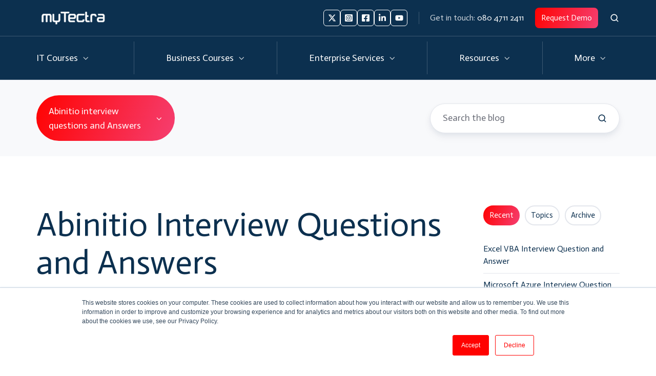

--- FILE ---
content_type: text/html; charset=UTF-8
request_url: https://www.mytectra.com/interview-question/tag/abinitio-interview-questions-and-answers
body_size: 38947
content:
<!doctype html><html lang="en" class="no-js blog-listing"><head>
    <meta charset="utf-8">
    <title>Top Interview Questions &amp; Answers | Learn Now | Abinitio interview questions and Answers</title>
    <link rel="shortcut icon" href="https://www.mytectra.com/hubfs/favicon.ico">
    <meta name="description" content="Abinitio interview questions and Answers | Find out the Top Interview questions and answers on the various topics including IT, Finance, HR, Sales and more...">
    
		<script>
			var act = {};
      act.xs = 479;
      act.sm = 767;
      act.md = 1139;
			act.scroll_offset = {
				sm: 66,
				md: 66,
				lg: 66,
				get: function() {
					if(window.matchMedia('(max-width: 767px)').matches) return act.scroll_offset.sm;
					if(window.matchMedia('(min-width: 1140px)').matches) return act.scroll_offset.lg;
					return act.scroll_offset.md;
				},
				set: function(sm, md, lg){
					act.scroll_offset.sm = sm;
					act.scroll_offset.md = md;
					act.scroll_offset.lg = lg;
				}
			};
		</script>
    
<meta name="viewport" content="width=device-width, initial-scale=1">

    <script src="/hs/hsstatic/jquery-libs/static-1.1/jquery/jquery-1.7.1.js"></script>
<script>hsjQuery = window['jQuery'];</script>
    <meta property="og:description" content="Abinitio interview questions and Answers | Find out the Top Interview questions and answers on the various topics including IT, Finance, HR, Sales and more...">
    <meta property="og:title" content="Top Interview Questions &amp; Answers | Learn Now | Abinitio interview questions and Answers">
    <meta name="twitter:description" content="Abinitio interview questions and Answers | Find out the Top Interview questions and answers on the various topics including IT, Finance, HR, Sales and more...">
    <meta name="twitter:title" content="Top Interview Questions &amp; Answers | Learn Now | Abinitio interview questions and Answers">

    

    
    <style>
a.cta_button{-moz-box-sizing:content-box !important;-webkit-box-sizing:content-box !important;box-sizing:content-box !important;vertical-align:middle}.hs-breadcrumb-menu{list-style-type:none;margin:0px 0px 0px 0px;padding:0px 0px 0px 0px}.hs-breadcrumb-menu-item{float:left;padding:10px 0px 10px 10px}.hs-breadcrumb-menu-divider:before{content:'›';padding-left:10px}.hs-featured-image-link{border:0}.hs-featured-image{float:right;margin:0 0 20px 20px;max-width:50%}@media (max-width: 568px){.hs-featured-image{float:none;margin:0;width:100%;max-width:100%}}.hs-screen-reader-text{clip:rect(1px, 1px, 1px, 1px);height:1px;overflow:hidden;position:absolute !important;width:1px}
</style>

<link rel="stylesheet" href="https://www.mytectra.com/hubfs/hub_generated/template_assets/1/181973794576/1766749102012/template_main.min.css">
<link rel="stylesheet" href="https://www.mytectra.com/hubfs/hub_generated/template_assets/1/181532736175/1766749111852/template_child.min.css">
<link rel="stylesheet" href="https://www.mytectra.com/hubfs/hub_generated/module_assets/1/181973979278/1765437217527/module_icon.min.css">
<link rel="stylesheet" href="https://www.mytectra.com/hubfs/hub_generated/template_assets/1/181972484721/1766749111238/template_lang-select.min.css">
<link rel="stylesheet" href="https://www.mytectra.com/hubfs/hub_generated/template_assets/1/181972457858/1766749108810/template_site-search.min.css">
<link rel="stylesheet" href="https://www.mytectra.com/hubfs/hub_generated/template_assets/1/181973794624/1766749107107/template_mobile-nav.min.css">
<link rel="stylesheet" href="https://www.mytectra.com/hubfs/hub_generated/template_assets/1/181972457834/1766749107462/template_nav.min.css">
<style>
                                      .nav__mega-column--grid {
                                        display: grid;
                                        grid-auto-flow: dense;
                                        gap: 4px;
                                      }
                                      .nav__mega-column--grid-flow-vertical {
                                        
                                      }
                                      .nav__mega-column--grid-col-2 { grid-template-columns: repeat(2, minmax(0, 1fr)); }
                                      .nav__mega-column--grid-col-3 { grid-template-columns: repeat(3, minmax(0, 1fr)); }
                                      .nav__mega-column--grid-col-4 { grid-template-columns: repeat(4, minmax(0, 1fr)); }
                                      .nav__mega-column--grid-col-5 { grid-template-columns: repeat(5, minmax(0, 1fr)); }
                                      .nav__mega-column--grid-col-6 { grid-template-columns: repeat(6, minmax(0, 1fr)); }

                                      .nav__mega-column--grid .nav__mega-item {
                                        margin-top: 0;
                                      }
                                    </style>
<link rel="stylesheet" href="https://www.mytectra.com/hubfs/hub_generated/template_assets/1/181973794618/1766749101841/template_header-03.min.css">
<link rel="stylesheet" href="https://www.mytectra.com/hubfs/hub_generated/template_assets/1/181973794578/1766749107080/template_drop-down.min.css">
<link rel="stylesheet" href="https://www.mytectra.com/hubfs/hub_generated/template_assets/1/181972484746/1766749110197/template_search-box.min.css">
<link rel="stylesheet" href="https://www.mytectra.com/hubfs/hub_generated/template_assets/1/181972484660/1766749110456/template_blog-search.min.css">
<link rel="stylesheet" href="https://www.mytectra.com/hubfs/hub_generated/template_assets/1/181973794585/1766749105798/template_blog-toolbar-1.min.css">
<link rel="stylesheet" href="https://www.mytectra.com/hubfs/hub_generated/template_assets/1/181972457854/1766749108556/template_tabs.min.css">
<link rel="stylesheet" href="/hs/hsstatic/AsyncSupport/static-1.501/sass/rss_post_listing.css">
<link rel="stylesheet" href="https://www.mytectra.com/hubfs/hub_generated/template_assets/1/181972457820/1766749106977/template_form.min.css">
<link rel="stylesheet" href="https://www.mytectra.com/hubfs/hub_generated/template_assets/1/181972457817/1766749113470/template_form-dark.min.css">
<link rel="stylesheet" href="https://www.mytectra.com/hubfs/hub_generated/template_assets/1/181973794582/1766749100466/template_blog-classic-sidebar.min.css">
<link rel="stylesheet" href="https://www.mytectra.com/hubfs/hub_generated/template_assets/1/181972484664/1766749103115/template_blog-listing-4.min.css">
<link rel="stylesheet" href="https://www.mytectra.com/hubfs/hub_generated/template_assets/1/181972457852/1766749109054/template_rich-text.min.css">
<link rel="stylesheet" href="https://www.mytectra.com/hubfs/hub_generated/template_assets/1/181972457838/1766749108942/template_one-field-form.min.css">
<link rel="stylesheet" href="https://www.mytectra.com/hubfs/hub_generated/template_assets/1/181972484663/1766749098856/template_column-navigation.min.css">
<link rel="stylesheet" href="https://www.mytectra.com/hubfs/hub_generated/template_assets/1/181972457816/1766749098855/template_footer-11.min.css">
<style>
  @font-face {
    font-family: "Actor";
    font-weight: 400;
    font-style: normal;
    font-display: swap;
    src: url("/_hcms/googlefonts/Actor/regular.woff2") format("woff2"), url("/_hcms/googlefonts/Actor/regular.woff") format("woff");
  }
</style>

    

    
<!--  Added by GoogleAnalytics integration -->
<script>
var _hsp = window._hsp = window._hsp || [];
_hsp.push(['addPrivacyConsentListener', function(consent) { if (consent.allowed || (consent.categories && consent.categories.analytics)) {
  (function(i,s,o,g,r,a,m){i['GoogleAnalyticsObject']=r;i[r]=i[r]||function(){
  (i[r].q=i[r].q||[]).push(arguments)},i[r].l=1*new Date();a=s.createElement(o),
  m=s.getElementsByTagName(o)[0];a.async=1;a.src=g;m.parentNode.insertBefore(a,m)
})(window,document,'script','//www.google-analytics.com/analytics.js','ga');
  ga('create','UA-47489227-1','auto');
  ga('send','pageview');
}}]);
</script>

<!-- /Added by GoogleAnalytics integration -->

<!--  Added by GoogleTagManager integration -->
<script>
var _hsp = window._hsp = window._hsp || [];
window.dataLayer = window.dataLayer || [];
function gtag(){dataLayer.push(arguments);}

var useGoogleConsentModeV2 = true;
var waitForUpdateMillis = 1000;



var hsLoadGtm = function loadGtm() {
    if(window._hsGtmLoadOnce) {
      return;
    }

    if (useGoogleConsentModeV2) {

      gtag('set','developer_id.dZTQ1Zm',true);

      gtag('consent', 'default', {
      'ad_storage': 'denied',
      'analytics_storage': 'denied',
      'ad_user_data': 'denied',
      'ad_personalization': 'denied',
      'wait_for_update': waitForUpdateMillis
      });

      _hsp.push(['useGoogleConsentModeV2'])
    }

    (function(w,d,s,l,i){w[l]=w[l]||[];w[l].push({'gtm.start':
    new Date().getTime(),event:'gtm.js'});var f=d.getElementsByTagName(s)[0],
    j=d.createElement(s),dl=l!='dataLayer'?'&l='+l:'';j.async=true;j.src=
    'https://www.googletagmanager.com/gtm.js?id='+i+dl;f.parentNode.insertBefore(j,f);
    })(window,document,'script','dataLayer','GTM-5CDDGS4');

    window._hsGtmLoadOnce = true;
};

_hsp.push(['addPrivacyConsentListener', function(consent){
  if(consent.allowed || (consent.categories && consent.categories.analytics)){
    hsLoadGtm();
  }
}]);

</script>

<!-- /Added by GoogleTagManager integration -->


<!-- Global site tag (gtag.js) - Google Ads: 862263664 -->
<script async src="https://www.googletagmanager.com/gtag/js?id=AW-862263664"></script>
<script>
  window.dataLayer = window.dataLayer || [];
  function gtag(){dataLayer.push(arguments);}
  gtag('js', new Date());

  gtag('config', 'AW-862263664');
</script>
<!-- Event snippet for Website lead conversion page -->
<script>
  gtag('event', 'conversion', {'send_to': 'AW-862263664/SP84CIzN_4YDEPCylJsD'});
</script>

<meta property="og:url" content="https://www.mytectra.com/interview-question/tag/abinitio-interview-questions-and-answers">
<meta property="og:type" content="blog">
<meta name="twitter:card" content="summary">
<link rel="alternate" type="application/rss+xml" href="https://www.mytectra.com/interview-question/rss.xml">
<meta name="twitter:domain" content="www.mytectra.com">
<script src="//platform.linkedin.com/in.js" type="text/javascript">
    lang: en_US
</script>

<meta http-equiv="content-language" content="en">







  <meta name="generator" content="HubSpot"></head>
  <body class="  hs-content-id-189696218910 hs-blog-listing hs-blog-id-23932682849">
<!--  Added by GoogleTagManager integration -->
<noscript><iframe src="https://www.googletagmanager.com/ns.html?id=GTM-5CDDGS4" height="0" width="0" style="display:none;visibility:hidden"></iframe></noscript>

<!-- /Added by GoogleTagManager integration -->

    <div id="top"></div>
    <div class="page">
      
        <div data-global-resource-path="Act3 child/partials/header-03.html">


















  


<header class="header header--3  header--sticky header--w-icons header--w-info header--w-search header--wo-lang hs-search-hidden">
  <div class="container-fluid above-header">
<div class="row-fluid-wrapper">
<div class="row-fluid">
<div class="span12 widget-span widget-type-cell " style="" data-widget-type="cell" data-x="0" data-w="12">

</div><!--end widget-span -->
</div>
</div>
</div>
  <div class="header__sticky-wrapper">
    <div class="header__sticky-element">
      <div class="header__section header__section--top section">
        <div class="header__center container">
          <div class="row items-center">
            <div class="col s3 md-s3 sm-s3">
              <div class="header__logo"><div class="header__logo__static"><div id="hs_cos_wrapper_static_header_logo" class="hs_cos_wrapper hs_cos_wrapper_widget hs_cos_wrapper_type_module widget-type-logo" style="" data-hs-cos-general-type="widget" data-hs-cos-type="module">
  






















  
  <span id="hs_cos_wrapper_static_header_logo_hs_logo_widget" class="hs_cos_wrapper hs_cos_wrapper_widget hs_cos_wrapper_type_logo" style="" data-hs-cos-general-type="widget" data-hs-cos-type="logo"><a href="/" id="hs-link-static_header_logo_hs_logo_widget" style="border-width:0px;border:0px;"><img src="https://www.mytectra.com/hs-fs/hubfs/website/images/logo/logo-white.png?width=150&amp;height=50&amp;name=logo-white.png" class="hs-image-widget " height="50" style="height: auto;width:150px;border-width:0px;border:0px;" width="150" alt="logo-white" title="logo-white" srcset="https://www.mytectra.com/hs-fs/hubfs/website/images/logo/logo-white.png?width=75&amp;height=25&amp;name=logo-white.png 75w, https://www.mytectra.com/hs-fs/hubfs/website/images/logo/logo-white.png?width=150&amp;height=50&amp;name=logo-white.png 150w, https://www.mytectra.com/hs-fs/hubfs/website/images/logo/logo-white.png?width=225&amp;height=75&amp;name=logo-white.png 225w, https://www.mytectra.com/hs-fs/hubfs/website/images/logo/logo-white.png?width=300&amp;height=100&amp;name=logo-white.png 300w, https://www.mytectra.com/hs-fs/hubfs/website/images/logo/logo-white.png?width=375&amp;height=125&amp;name=logo-white.png 375w, https://www.mytectra.com/hs-fs/hubfs/website/images/logo/logo-white.png?width=450&amp;height=150&amp;name=logo-white.png 450w" sizes="(max-width: 150px) 100vw, 150px"></a></span>
</div></div><div class="header__logo__sticky"><div id="hs_cos_wrapper_sticky_header_logo" class="hs_cos_wrapper hs_cos_wrapper_widget hs_cos_wrapper_type_module widget-type-logo" style="" data-hs-cos-general-type="widget" data-hs-cos-type="module">
  






















  
  <span id="hs_cos_wrapper_sticky_header_logo_hs_logo_widget" class="hs_cos_wrapper hs_cos_wrapper_widget hs_cos_wrapper_type_logo" style="" data-hs-cos-general-type="widget" data-hs-cos-type="logo"><a href="/" id="hs-link-sticky_header_logo_hs_logo_widget" style="border-width:0px;border:0px;"><img src="https://www.mytectra.com/hs-fs/hubfs/website/images/logo/logo-white.png?width=150&amp;height=50&amp;name=logo-white.png" class="hs-image-widget " height="50" style="height: auto;width:150px;border-width:0px;border:0px;" width="150" alt="logo-white" title="logo-white" loading="lazy" srcset="https://www.mytectra.com/hs-fs/hubfs/website/images/logo/logo-white.png?width=75&amp;height=25&amp;name=logo-white.png 75w, https://www.mytectra.com/hs-fs/hubfs/website/images/logo/logo-white.png?width=150&amp;height=50&amp;name=logo-white.png 150w, https://www.mytectra.com/hs-fs/hubfs/website/images/logo/logo-white.png?width=225&amp;height=75&amp;name=logo-white.png 225w, https://www.mytectra.com/hs-fs/hubfs/website/images/logo/logo-white.png?width=300&amp;height=100&amp;name=logo-white.png 300w, https://www.mytectra.com/hs-fs/hubfs/website/images/logo/logo-white.png?width=375&amp;height=125&amp;name=logo-white.png 375w, https://www.mytectra.com/hs-fs/hubfs/website/images/logo/logo-white.png?width=450&amp;height=150&amp;name=logo-white.png 450w" sizes="(max-width: 150px) 100vw, 150px"></a></span>
</div></div></div>
            </div>
            <div class="col s9 md-s9 sm-s9">
              <div class="flex flex-row items-center justify-end no-shrink wrap">
                
                  
                    
                  
                  <div class="header__icons">
                    <div class="header__icons__static">
                      <div id="hs_cos_wrapper_static_header_icons" class="hs_cos_wrapper hs_cos_wrapper_widget hs_cos_wrapper_type_module" style="" data-hs-cos-general-type="widget" data-hs-cos-type="module">

<div class="module module--static_header_icons module--icon module--text-right">
    <div class="module__inner">

  <div class="inline-items inline-items--right" style="gap: 10px;">
    
  <a href="https://x.com/mytectra" target="_blank"><span class="icon icon--static_header_icons-1 icon--type-code icon--small icon--square icon--outline icon--white">
      <span class="icon__glyph">
        
          <svg xmlns="http://www.w3.org/2000/svg" viewbox="0 0 512 512"><path d="M389.2 48h70.6L305.6 224.2 487 464H345L233.7 318.6 106.5 464H35.8l164.9-188.5L26.8 48h145.6l100.5 132.9L389.2 48zm-24.8 373.8h39.1L151.1 88h-42l255.3 333.8z" /></svg>
        
      </span>
      <span class="screen-reader-text">Follow us on X</span>
    </span></a>
    
  <a href="https://www.instagram.com/mytectra" target="_blank"><span class="icon icon--static_header_icons-2 icon--type-icon icon--small icon--square icon--outline icon--white">
      <span class="icon__glyph">
        
          <svg version="1.0" xmlns="http://www.w3.org/2000/svg" viewbox="0 0 448 512" aria-hidden="true"><g id="Instagram Square1_layer"><path d="M224,202.66A53.34,53.34,0,1,0,277.36,256,53.38,53.38,0,0,0,224,202.66Zm124.71-41a54,54,0,0,0-30.41-30.41c-21-8.29-71-6.43-94.3-6.43s-73.25-1.93-94.31,6.43a54,54,0,0,0-30.41,30.41c-8.28,21-6.43,71.05-6.43,94.33S91,329.26,99.32,350.33a54,54,0,0,0,30.41,30.41c21,8.29,71,6.43,94.31,6.43s73.24,1.93,94.3-6.43a54,54,0,0,0,30.41-30.41c8.35-21,6.43-71.05,6.43-94.33S357.1,182.74,348.75,161.67ZM224,338a82,82,0,1,1,82-82A81.9,81.9,0,0,1,224,338Zm85.38-148.3a19.14,19.14,0,1,1,19.13-19.14A19.1,19.1,0,0,1,309.42,189.74ZM400,32H48A48,48,0,0,0,0,80V432a48,48,0,0,0,48,48H400a48,48,0,0,0,48-48V80A48,48,0,0,0,400,32ZM382.88,322c-1.29,25.63-7.14,48.34-25.85,67s-41.4,24.63-67,25.85c-26.41,1.49-105.59,1.49-132,0-25.63-1.29-48.26-7.15-67-25.85s-24.63-41.42-25.85-67c-1.49-26.42-1.49-105.61,0-132,1.29-25.63,7.07-48.34,25.85-67s41.47-24.56,67-25.78c26.41-1.49,105.59-1.49,132,0,25.63,1.29,48.33,7.15,67,25.85s24.63,41.42,25.85,67.05C384.37,216.44,384.37,295.56,382.88,322Z" /></g></svg>
        
      </span>
      <span class="screen-reader-text">Follow us on Instagram</span>
    </span></a>
    
  <a href="https://facebook.com/myTectra.Global"><span class="icon icon--static_header_icons-3 icon--type-icon icon--small icon--square icon--outline icon--white">
      <span class="icon__glyph">
        
          <svg version="1.0" xmlns="http://www.w3.org/2000/svg" viewbox="0 0 448 512" aria-hidden="true"><g id="Facebook Square2_layer"><path d="M400 32H48A48 48 0 0 0 0 80v352a48 48 0 0 0 48 48h137.25V327.69h-63V256h63v-54.64c0-62.15 37-96.48 93.67-96.48 27.14 0 55.52 4.84 55.52 4.84v61h-31.27c-30.81 0-40.42 19.12-40.42 38.73V256h68.78l-11 71.69h-57.78V480H400a48 48 0 0 0 48-48V80a48 48 0 0 0-48-48z" /></g></svg>
        
      </span>
      <span class="screen-reader-text">Like us on Facebook </span>
    </span></a>
    
  <a href="https://linkedin.com/company/mytectra"><span class="icon icon--static_header_icons-4 icon--type-icon icon--small icon--square icon--outline icon--white">
      <span class="icon__glyph">
        
          <svg version="1.0" xmlns="http://www.w3.org/2000/svg" viewbox="0 0 448 512" aria-hidden="true"><g id="LinkedIn In3_layer"><path d="M100.28 448H7.4V148.9h92.88zM53.79 108.1C24.09 108.1 0 83.5 0 53.8a53.79 53.79 0 0 1 107.58 0c0 29.7-24.1 54.3-53.79 54.3zM447.9 448h-92.68V302.4c0-34.7-.7-79.2-48.29-79.2-48.29 0-55.69 37.7-55.69 76.7V448h-92.78V148.9h89.08v40.8h1.3c12.4-23.5 42.69-48.3 87.88-48.3 94 0 111.28 61.9 111.28 142.3V448z" /></g></svg>
        
      </span>
      <span class="screen-reader-text">Connect us on Linkedin</span>
    </span></a>
    
  <a href="https://youtube.com/user/mytectra"><span class="icon icon--static_header_icons-5 icon--type-icon icon--small icon--square icon--outline icon--white">
      <span class="icon__glyph">
        
          <svg version="1.0" xmlns="http://www.w3.org/2000/svg" viewbox="0 0 576 512" aria-hidden="true"><g id="YouTube4_layer"><path d="M549.655 124.083c-6.281-23.65-24.787-42.276-48.284-48.597C458.781 64 288 64 288 64S117.22 64 74.629 75.486c-23.497 6.322-42.003 24.947-48.284 48.597-11.412 42.867-11.412 132.305-11.412 132.305s0 89.438 11.412 132.305c6.281 23.65 24.787 41.5 48.284 47.821C117.22 448 288 448 288 448s170.78 0 213.371-11.486c23.497-6.321 42.003-24.171 48.284-47.821 11.412-42.867 11.412-132.305 11.412-132.305s0-89.438-11.412-132.305zm-317.51 213.508V175.185l142.739 81.205-142.739 81.201z" /></g></svg>
        
      </span>
      <span class="screen-reader-text">Subscribe us on Youtube</span>
    </span></a></div>

    </div>
  </div>
</div>
                    </div>
                    <div class="header__icons__overlap">
                      <div id="hs_cos_wrapper_overlapping_header_icons" class="hs_cos_wrapper hs_cos_wrapper_widget hs_cos_wrapper_type_module" style="" data-hs-cos-general-type="widget" data-hs-cos-type="module">

<div class="module module--overlapping_header_icons module--icon module--text-right">
    <div class="module__inner">

  <div class="inline-items inline-items--right" style="gap: 10px;">
    
  <a href="https://x.com/HubSpot" target="_blank"><span class="icon icon--overlapping_header_icons-1 icon--type-code icon--small icon--disc icon--outline icon--ghost">
      <span class="icon__glyph">
        
          <svg xmlns="http://www.w3.org/2000/svg" viewbox="0 0 512 512"><path d="M389.2 48h70.6L305.6 224.2 487 464H345L233.7 318.6 106.5 464H35.8l164.9-188.5L26.8 48h145.6l100.5 132.9L389.2 48zm-24.8 373.8h39.1L151.1 88h-42l255.3 333.8z" /></svg>
        
      </span>
      <span class="screen-reader-text"></span>
    </span></a>
    
  <a href="https://www.instagram.com/hubspot/" target="_blank"><span class="icon icon--overlapping_header_icons-2 icon--type-icon icon--small icon--disc icon--outline icon--ghost">
      <span class="icon__glyph">
        
          <svg version="1.0" xmlns="http://www.w3.org/2000/svg" viewbox="0 0 448 512" aria-hidden="true"><g id="Instagram1_layer"><path d="M224.1 141c-63.6 0-114.9 51.3-114.9 114.9s51.3 114.9 114.9 114.9S339 319.5 339 255.9 287.7 141 224.1 141zm0 189.6c-41.1 0-74.7-33.5-74.7-74.7s33.5-74.7 74.7-74.7 74.7 33.5 74.7 74.7-33.6 74.7-74.7 74.7zm146.4-194.3c0 14.9-12 26.8-26.8 26.8-14.9 0-26.8-12-26.8-26.8s12-26.8 26.8-26.8 26.8 12 26.8 26.8zm76.1 27.2c-1.7-35.9-9.9-67.7-36.2-93.9-26.2-26.2-58-34.4-93.9-36.2-37-2.1-147.9-2.1-184.9 0-35.8 1.7-67.6 9.9-93.9 36.1s-34.4 58-36.2 93.9c-2.1 37-2.1 147.9 0 184.9 1.7 35.9 9.9 67.7 36.2 93.9s58 34.4 93.9 36.2c37 2.1 147.9 2.1 184.9 0 35.9-1.7 67.7-9.9 93.9-36.2 26.2-26.2 34.4-58 36.2-93.9 2.1-37 2.1-147.8 0-184.8zM398.8 388c-7.8 19.6-22.9 34.7-42.6 42.6-29.5 11.7-99.5 9-132.1 9s-102.7 2.6-132.1-9c-19.6-7.8-34.7-22.9-42.6-42.6-11.7-29.5-9-99.5-9-132.1s-2.6-102.7 9-132.1c7.8-19.6 22.9-34.7 42.6-42.6 29.5-11.7 99.5-9 132.1-9s102.7-2.6 132.1 9c19.6 7.8 34.7 22.9 42.6 42.6 11.7 29.5 9 99.5 9 132.1s2.7 102.7-9 132.1z" /></g></svg>
        
      </span>
      <span class="screen-reader-text"></span>
    </span></a>
    
  <a href="https://developers.hubspot.com/slack" target="_blank"><span class="icon icon--overlapping_header_icons-3 icon--type-icon icon--small icon--disc icon--outline icon--ghost">
      <span class="icon__glyph">
        
          <svg version="1.0" xmlns="http://www.w3.org/2000/svg" viewbox="0 0 448 512" aria-hidden="true"><g id="Slack Logo2_layer"><path d="M94.12 315.1c0 25.9-21.16 47.06-47.06 47.06S0 341 0 315.1c0-25.9 21.16-47.06 47.06-47.06h47.06v47.06zm23.72 0c0-25.9 21.16-47.06 47.06-47.06s47.06 21.16 47.06 47.06v117.84c0 25.9-21.16 47.06-47.06 47.06s-47.06-21.16-47.06-47.06V315.1zm47.06-188.98c-25.9 0-47.06-21.16-47.06-47.06S139 32 164.9 32s47.06 21.16 47.06 47.06v47.06H164.9zm0 23.72c25.9 0 47.06 21.16 47.06 47.06s-21.16 47.06-47.06 47.06H47.06C21.16 243.96 0 222.8 0 196.9s21.16-47.06 47.06-47.06H164.9zm188.98 47.06c0-25.9 21.16-47.06 47.06-47.06 25.9 0 47.06 21.16 47.06 47.06s-21.16 47.06-47.06 47.06h-47.06V196.9zm-23.72 0c0 25.9-21.16 47.06-47.06 47.06-25.9 0-47.06-21.16-47.06-47.06V79.06c0-25.9 21.16-47.06 47.06-47.06 25.9 0 47.06 21.16 47.06 47.06V196.9zM283.1 385.88c25.9 0 47.06 21.16 47.06 47.06 0 25.9-21.16 47.06-47.06 47.06-25.9 0-47.06-21.16-47.06-47.06v-47.06h47.06zm0-23.72c-25.9 0-47.06-21.16-47.06-47.06 0-25.9 21.16-47.06 47.06-47.06h117.84c25.9 0 47.06 21.16 47.06 47.06 0 25.9-21.16 47.06-47.06 47.06H283.1z" /></g></svg>
        
      </span>
      <span class="screen-reader-text"></span>
    </span></a></div>

    </div>
  </div>
</div>
                    </div>
                  </div>
                
                
                  <div class="header__info">
                    <div id="hs_cos_wrapper_header_info" class="hs_cos_wrapper hs_cos_wrapper_widget hs_cos_wrapper_type_module widget-type-rich_text" style="" data-hs-cos-general-type="widget" data-hs-cos-type="module"><span id="hs_cos_wrapper_header_info_" class="hs_cos_wrapper hs_cos_wrapper_widget hs_cos_wrapper_type_rich_text" style="" data-hs-cos-general-type="widget" data-hs-cos-type="rich_text"><div>Get in touch: <a href="tel:+91-80-4711-2411" rel="noopener">080 4711 2411</a></div></span></div>
                  </div>
                
                
                  <div class="header__lang">
                    <div id="hs_cos_wrapper_header_lang" class="hs_cos_wrapper hs_cos_wrapper_widget hs_cos_wrapper_type_module" style="" data-hs-cos-general-type="widget" data-hs-cos-type="module">



<div class="module module--header_lang module--lang-select">
    <div class="module__inner">

  
  

    </div>
  </div>
</div>
                  </div>
                
                <div class="header__buttons">
                  <div class="header__buttons__static">
                    <div id="hs_cos_wrapper_static_header_buttons" class="hs_cos_wrapper hs_cos_wrapper_widget hs_cos_wrapper_type_module" style="" data-hs-cos-general-type="widget" data-hs-cos-type="module">


<div class="module module--static_header_buttons module--button">
    <div class="module__inner">

  <div class="inline-items">
        
        
        
    
  <a href="https://www.mytectra.com/demo" target="_blank" class="btn btn--fill btn--small btn--accent btn--default  btn--static_header_buttons-1">
          
          Request Demo
        </a></div>

    </div>
  </div>
</div>
                  </div>
                  <div class="header__buttons__overlap">
                    <div id="hs_cos_wrapper_overlapping_header_buttons" class="hs_cos_wrapper hs_cos_wrapper_widget hs_cos_wrapper_type_module" style="" data-hs-cos-general-type="widget" data-hs-cos-type="module">


<div class="module module--overlapping_header_buttons module--button">
    <div class="module__inner">

  <div class="inline-items">
        
        
        
    
  <a href="https://www.hubspot.com/" class="btn btn--fill btn--medium btn--accent btn--default  btn--overlapping_header_buttons-1">
          
          Buy Now
        </a></div>

    </div>
  </div>
</div>
                  </div>
                </div>
                
                  <div class="header__search">
                    <div id="hs_cos_wrapper_header_search" class="hs_cos_wrapper hs_cos_wrapper_widget hs_cos_wrapper_type_module" style="" data-hs-cos-general-type="widget" data-hs-cos-type="module">


<div id="header_search" class="site-search site-search--dark txt--dark">
  <a href="javascript:;" class="site-search__open ui-icon" role="button" aria-label="Open search window">
    <svg width="24" height="24" viewbox="0 0 24 24" xmlns="http://www.w3.org/2000/svg">
      <path d="M20.71 19.29L17.31 15.9C18.407 14.5025 19.0022 12.7767 19 11C19 9.41775 18.5308 7.87103 17.6518 6.55544C16.7727 5.23984 15.5233 4.21446 14.0615 3.60896C12.5997 3.00346 10.9911 2.84504 9.43928 3.15372C7.88743 3.4624 6.46197 4.22433 5.34315 5.34315C4.22433 6.46197 3.4624 7.88743 3.15372 9.43928C2.84504 10.9911 3.00347 12.5997 3.60897 14.0615C4.21447 15.5233 5.23985 16.7727 6.55544 17.6518C7.87103 18.5308 9.41775 19 11 19C12.7767 19.0022 14.5025 18.407 15.9 17.31L19.29 20.71C19.383 20.8037 19.4936 20.8781 19.6154 20.9289C19.7373 20.9797 19.868 21.0058 20 21.0058C20.132 21.0058 20.2627 20.9797 20.3846 20.9289C20.5064 20.8781 20.617 20.8037 20.71 20.71C20.8037 20.617 20.8781 20.5064 20.9289 20.3846C20.9797 20.2627 21.0058 20.132 21.0058 20C21.0058 19.868 20.9797 19.7373 20.9289 19.6154C20.8781 19.4936 20.8037 19.383 20.71 19.29ZM5 11C5 9.81331 5.3519 8.65327 6.01119 7.66658C6.67047 6.67988 7.60755 5.91085 8.7039 5.45672C9.80026 5.0026 11.0067 4.88378 12.1705 5.11529C13.3344 5.3468 14.4035 5.91824 15.2426 6.75736C16.0818 7.59647 16.6532 8.66557 16.8847 9.82946C17.1162 10.9933 16.9974 12.1997 16.5433 13.2961C16.0892 14.3925 15.3201 15.3295 14.3334 15.9888C13.3467 16.6481 12.1867 17 11 17C9.4087 17 7.88258 16.3679 6.75736 15.2426C5.63214 14.1174 5 12.5913 5 11Z" fill="currentColor" />
    </svg>
  </a>
  <div class="site-search__popup">
    <div class="site-search__bar">
      <form id="searchForm" class="site-search__form" autocomplete="off" results-zero-text="Sorry, no results found.">
        <input class="site-search__input" id="searchInput" name="searchInput" type="text" placeholder="Search our website" title="Search our website">
        <input name="portalId" type="hidden" value="6445933">
        <input name="language" type="hidden" value="en">
        <input name="domains" type="hidden" value="all">
        <button class="site-search__submit ui-icon" type="submit" aria-label="Search">
          <svg width="24" height="24" viewbox="0 0 24 24" xmlns="http://www.w3.org/2000/svg">
            <path d="M20.71 19.29L17.31 15.9C18.407 14.5025 19.0022 12.7767 19 11C19 9.41775 18.5308 7.87103 17.6518 6.55544C16.7727 5.23984 15.5233 4.21446 14.0615 3.60896C12.5997 3.00346 10.9911 2.84504 9.43928 3.15372C7.88743 3.4624 6.46197 4.22433 5.34315 5.34315C4.22433 6.46197 3.4624 7.88743 3.15372 9.43928C2.84504 10.9911 3.00347 12.5997 3.60897 14.0615C4.21447 15.5233 5.23985 16.7727 6.55544 17.6518C7.87103 18.5308 9.41775 19 11 19C12.7767 19.0022 14.5025 18.407 15.9 17.31L19.29 20.71C19.383 20.8037 19.4936 20.8781 19.6154 20.9289C19.7373 20.9797 19.868 21.0058 20 21.0058C20.132 21.0058 20.2627 20.9797 20.3846 20.9289C20.5064 20.8781 20.617 20.8037 20.71 20.71C20.8037 20.617 20.8781 20.5064 20.9289 20.3846C20.9797 20.2627 21.0058 20.132 21.0058 20C21.0058 19.868 20.9797 19.7373 20.9289 19.6154C20.8781 19.4936 20.8037 19.383 20.71 19.29ZM5 11C5 9.81331 5.3519 8.65327 6.01119 7.66658C6.67047 6.67988 7.60755 5.91085 8.7039 5.45672C9.80026 5.0026 11.0067 4.88378 12.1705 5.11529C13.3344 5.3468 14.4035 5.91824 15.2426 6.75736C16.0818 7.59647 16.6532 8.66557 16.8847 9.82946C17.1162 10.9933 16.9974 12.1997 16.5433 13.2961C16.0892 14.3925 15.3201 15.3295 14.3334 15.9888C13.3467 16.6481 12.1867 17 11 17C9.4087 17 7.88258 16.3679 6.75736 15.2426C5.63214 14.1174 5 12.5913 5 11Z" fill="currentColor"></path>
          </svg>
        </button>
        <a href="javascript:;" class="site-search__close ui-icon" role="button" aria-label="Close search window">
          <svg width="24" height="24" viewbox="0 0 24 24" xmlns="http://www.w3.org/2000/svg">
            <path d="M20.707 4.707a1 1 0 0 0-1.414-1.414L12 10.586 4.707 3.293a1 1 0 0 0-1.414 1.414L10.586 12l-7.293 7.293a1 1 0 1 0 1.414 1.414L12 13.414l7.293 7.293a1 1 0 0 0 1.414-1.414L13.414 12l7.293-7.293z" fill="currentColor" />
          </svg>
        </a>
      </form>
    </div>
    <div class="site-search__results">
      <div class="site-search__results-block">
        <div class="site-search__result-template">
          <div class="site-search__result-title ui-label"></div>
          <div class="site-search__result-desc small-text"></div>
        </div>
        <button class="site-search__more btn btn--fill btn--medium btn--accent">More results</button>
      </div>
    </div>
  </div>
</div></div>
                  </div>
                
                <div class="header__mobile-nav">
                  <div id="hs_cos_wrapper_header_mobile_nav" class="hs_cos_wrapper hs_cos_wrapper_widget hs_cos_wrapper_type_module" style="" data-hs-cos-general-type="widget" data-hs-cos-type="module">







<div class="module module--header_mobile_nav module--mnav">
    <div class="module__inner">

  <div class="mnav mnav--dark">
    <a class="mnav__open ui-icon" href="javascript:;" role="button" aria-label="Open menu">
      <svg width="24" height="24" viewbox="0 0 24 24" xmlns="http://www.w3.org/2000/svg">
        <path d="M3 6a1 1 0 0 1 1-1h16a1 1 0 1 1 0 2H4a1 1 0 0 1-1-1zm0 6a1 1 0 0 1 1-1h16a1 1 0 1 1 0 2H4a1 1 0 0 1-1-1zm1 5a1 1 0 1 0 0 2h16a1 1 0 1 0 0-2H4z" fill="currentColor" />
      </svg>
    </a>
    <div class="mnav__overlay"></div>
    <div class="mnav__popup">
      
      <div class="mnav__section mnav__section--first mnav__menu hs-skip-lang-url-rewrite">
        
  
  
    <ul class="mnav__menu__list mnav__menu__list--level1">
      <li class="mnav__menu__item mnav__menu__item--parent">
        <div class="mnav__menu__label">
          <a class="mnav__menu__link" href="https://www.mytectra.com/it-courses">IT Courses</a>
          
            <div class="mnav__menu__toggle" role="button">
              <div class="mnav__menu__toggle__open-icon">
                <svg class="mnav__menu__toggle__open" width="24" height="24" viewbox="0 0 24 24" xmlns="http://www.w3.org/2000/svg">
                  <path d="M5.29289 8.29289C4.90237 8.68342 4.90237 9.31658 5.29289 9.70711L11.2929 15.7071C11.6834 16.0976 12.3166 16.0976 12.7071 15.7071L18.7071 9.70711C19.0976 9.31658 19.0976 8.68342 18.7071 8.29289C18.3166 7.90237 17.6834 7.90237 17.2929 8.29289L12 13.5858L6.70711 8.29289C6.31658 7.90237 5.68342 7.90237 5.29289 8.29289Z" fill="currentColor" />
                </svg>
              </div>
              <div class="mnav__menu__toggle__close-icon">
                <svg width="24" height="24" viewbox="0 0 24 24" xmlns="http://www.w3.org/2000/svg">
                  <path d="M5.29289 15.7071C4.90237 15.3166 4.90237 14.6834 5.29289 14.2929L11.2929 8.29289C11.6834 7.90237 12.3166 7.90237 12.7071 8.29289L18.7071 14.2929C19.0976 14.6834 19.0976 15.3166 18.7071 15.7071C18.3166 16.0976 17.6834 16.0976 17.2929 15.7071L12 10.4142L6.70711 15.7071C6.31658 16.0976 5.68342 16.0976 5.29289 15.7071Z" fill="currentColor" />
                </svg>
              </div>
            </div>
          
        </div>
        
  
  
    <ul class="mnav__menu__list mnav__menu__list--level2 mnav__menu__list--child">
      <li class="mnav__menu__item mnav__menu__item--parent">
        <div class="mnav__menu__label">
          <a class="mnav__menu__link" href="javascript:;">Trending Courses</a>
          
            <div class="mnav__menu__toggle" role="button">
              <div class="mnav__menu__toggle__open-icon">
                <svg class="mnav__menu__toggle__open" width="24" height="24" viewbox="0 0 24 24" xmlns="http://www.w3.org/2000/svg">
                  <path d="M5.29289 8.29289C4.90237 8.68342 4.90237 9.31658 5.29289 9.70711L11.2929 15.7071C11.6834 16.0976 12.3166 16.0976 12.7071 15.7071L18.7071 9.70711C19.0976 9.31658 19.0976 8.68342 18.7071 8.29289C18.3166 7.90237 17.6834 7.90237 17.2929 8.29289L12 13.5858L6.70711 8.29289C6.31658 7.90237 5.68342 7.90237 5.29289 8.29289Z" fill="currentColor" />
                </svg>
              </div>
              <div class="mnav__menu__toggle__close-icon">
                <svg width="24" height="24" viewbox="0 0 24 24" xmlns="http://www.w3.org/2000/svg">
                  <path d="M5.29289 15.7071C4.90237 15.3166 4.90237 14.6834 5.29289 14.2929L11.2929 8.29289C11.6834 7.90237 12.3166 7.90237 12.7071 8.29289L18.7071 14.2929C19.0976 14.6834 19.0976 15.3166 18.7071 15.7071C18.3166 16.0976 17.6834 16.0976 17.2929 15.7071L12 10.4142L6.70711 15.7071C6.31658 16.0976 5.68342 16.0976 5.29289 15.7071Z" fill="currentColor" />
                </svg>
              </div>
            </div>
          
        </div>
        
  
  
    <ul class="mnav__menu__list mnav__menu__list--level3 mnav__menu__list--child">
      <li class="mnav__menu__item">
        <div class="mnav__menu__label">
          <a class="mnav__menu__link" href="https://www.mytectra.com/python-training-in-bangalore.html">Python Programming</a>
          
        </div>
        
  
  

      </li>
    
  
    
      <li class="mnav__menu__item">
        <div class="mnav__menu__label">
          <a class="mnav__menu__link" href="https://www.mytectra.com/artificial-intelligence-training-in-bangalore.html">Artificial Intelligence</a>
          
        </div>
        
  
  

      </li>
    
  
    
      <li class="mnav__menu__item">
        <div class="mnav__menu__label">
          <a class="mnav__menu__link" href="https://www.mytectra.com/machine-learning-training-in-bangalore.html">Machine Learning</a>
          
        </div>
        
  
  

      </li>
    
  
    
      <li class="mnav__menu__item">
        <div class="mnav__menu__label">
          <a class="mnav__menu__link" href="https://www.mytectra.com/aws-training-in-bangalore.html">Amazon Web Services</a>
          
        </div>
        
  
  

      </li>
    
  
    
      <li class="mnav__menu__item">
        <div class="mnav__menu__label">
          <a class="mnav__menu__link" href="https://www.mytectra.com/iot-training-in-bangalore.html">Internet of Things (IoT)</a>
          
        </div>
        
  
  

      </li>
    
  
    
      <li class="mnav__menu__item">
        <div class="mnav__menu__label">
          <a class="mnav__menu__link" href="https://www.mytectra.com/data-science-training-in-bangalore.html">Data Science </a>
          
        </div>
        
  
  

      </li>
    
  
    
      <li class="mnav__menu__item">
        <div class="mnav__menu__label">
          <a class="mnav__menu__link" href="https://www.mytectra.com/devops-training-in-bangalore.html">DevOps</a>
          
        </div>
        
  
  

      </li>
    
  
    
      <li class="mnav__menu__item">
        <div class="mnav__menu__label">
          <a class="mnav__menu__link" href="https://www.mytectra.com/blockchain-training-in-bangalore.html">Blockchain</a>
          
        </div>
        
  
  

      </li>
    </ul>
  

      </li>
    
  
    
      <li class="mnav__menu__item">
        <div class="mnav__menu__label">
          <a class="mnav__menu__link" href="https://www.mytectra.com/it-courses/ai-and-ml">AI &amp; Machine Learning</a>
          
        </div>
        
  
  

      </li>
    
  
    
      <li class="mnav__menu__item">
        <div class="mnav__menu__label">
          <a class="mnav__menu__link" href="https://www.mytectra.com/it-courses/cloud-computing">Cloud Computing</a>
          
        </div>
        
  
  

      </li>
    
  
    
      <li class="mnav__menu__item">
        <div class="mnav__menu__label">
          <a class="mnav__menu__link" href="https://www.mytectra.com/it-courses/data-science">Data Science</a>
          
        </div>
        
  
  

      </li>
    
  
    
      <li class="mnav__menu__item">
        <div class="mnav__menu__label">
          <a class="mnav__menu__link" href="https://www.mytectra.com/it-courses/devops">DevOps</a>
          
        </div>
        
  
  

      </li>
    
  
    
      <li class="mnav__menu__item">
        <div class="mnav__menu__label">
          <a class="mnav__menu__link" href="https://www.mytectra.com/it-courses/programming">Programming</a>
          
        </div>
        
  
  

      </li>
    
  
    
      <li class="mnav__menu__item">
        <div class="mnav__menu__label">
          <a class="mnav__menu__link" href="https://www.mytectra.com/it-courses/big-data">Big Data</a>
          
        </div>
        
  
  

      </li>
    
  
    
      <li class="mnav__menu__item">
        <div class="mnav__menu__label">
          <a class="mnav__menu__link" href="https://www.mytectra.com/it-courses/rpa">Robotic Process Automation</a>
          
        </div>
        
  
  

      </li>
    
  
    
      <li class="mnav__menu__item">
        <div class="mnav__menu__label">
          <a class="mnav__menu__link" href="https://www.mytectra.com/it-courses/bi">Business Intelligence</a>
          
        </div>
        
  
  

      </li>
    
  
    
      <li class="mnav__menu__item">
        <div class="mnav__menu__label">
          <a class="mnav__menu__link" href="https://www.mytectra.com/it-courses/project-management">Project Management</a>
          
        </div>
        
  
  

      </li>
    
  
    
      <li class="mnav__menu__item">
        <div class="mnav__menu__label">
          <a class="mnav__menu__link" href="https://www.mytectra.com/it-courses/agile-and-scrum">Agile and Scrum</a>
          
        </div>
        
  
  

      </li>
    
  
    
      <li class="mnav__menu__item">
        <div class="mnav__menu__label">
          <a class="mnav__menu__link" href="https://www.mytectra.com/it-courses/it-service-and-architecture">IT Service and Architecture</a>
          
        </div>
        
  
  

      </li>
    
  
    
      <li class="mnav__menu__item">
        <div class="mnav__menu__label">
          <a class="mnav__menu__link" href="https://www.mytectra.com/it-courses/frontend-development">Frontend Development</a>
          
        </div>
        
  
  

      </li>
    
  
    
      <li class="mnav__menu__item">
        <div class="mnav__menu__label">
          <a class="mnav__menu__link" href="https://www.mytectra.com/it-courses/cyber-security">Cyber Security</a>
          
        </div>
        
  
  

      </li>
    
  
    
      <li class="mnav__menu__item">
        <div class="mnav__menu__label">
          <a class="mnav__menu__link" href="https://www.mytectra.com/it-courses/software-testing">Software Testing</a>
          
        </div>
        
  
  

      </li>
    
  
    
      <li class="mnav__menu__item">
        <div class="mnav__menu__label">
          <a class="mnav__menu__link" href="https://www.mytectra.com/it-courses/database">Database</a>
          
        </div>
        
  
  

      </li>
    
  
    
      <li class="mnav__menu__item">
        <div class="mnav__menu__label">
          <a class="mnav__menu__link" href="https://www.mytectra.com/it-courses/erp">ERP</a>
          
        </div>
        
  
  

      </li>
    
  
    
      <li class="mnav__menu__item">
        <div class="mnav__menu__label">
          <a class="mnav__menu__link" href="https://www.mytectra.com/it-courses/blockchain">Blockchain</a>
          
        </div>
        
  
  

      </li>
    
  
    
      <li class="mnav__menu__item">
        <div class="mnav__menu__label">
          <a class="mnav__menu__link" href="https://www.mytectra.com/it-courses/mobile-apps">Mobile Apps</a>
          
        </div>
        
  
  

      </li>
    
  
    
      <li class="mnav__menu__item">
        <div class="mnav__menu__label">
          <a class="mnav__menu__link" href="https://www.mytectra.com/it-courses/ibm">IBM Courses</a>
          
        </div>
        
  
  

      </li>
    </ul>
  

      </li>
    
  
    
      <li class="mnav__menu__item mnav__menu__item--parent">
        <div class="mnav__menu__label">
          <a class="mnav__menu__link" href="https://www.mytectra.com/leadership-training-programs">Leadership Program</a>
          
            <div class="mnav__menu__toggle" role="button">
              <div class="mnav__menu__toggle__open-icon">
                <svg class="mnav__menu__toggle__open" width="24" height="24" viewbox="0 0 24 24" xmlns="http://www.w3.org/2000/svg">
                  <path d="M5.29289 8.29289C4.90237 8.68342 4.90237 9.31658 5.29289 9.70711L11.2929 15.7071C11.6834 16.0976 12.3166 16.0976 12.7071 15.7071L18.7071 9.70711C19.0976 9.31658 19.0976 8.68342 18.7071 8.29289C18.3166 7.90237 17.6834 7.90237 17.2929 8.29289L12 13.5858L6.70711 8.29289C6.31658 7.90237 5.68342 7.90237 5.29289 8.29289Z" fill="currentColor" />
                </svg>
              </div>
              <div class="mnav__menu__toggle__close-icon">
                <svg width="24" height="24" viewbox="0 0 24 24" xmlns="http://www.w3.org/2000/svg">
                  <path d="M5.29289 15.7071C4.90237 15.3166 4.90237 14.6834 5.29289 14.2929L11.2929 8.29289C11.6834 7.90237 12.3166 7.90237 12.7071 8.29289L18.7071 14.2929C19.0976 14.6834 19.0976 15.3166 18.7071 15.7071C18.3166 16.0976 17.6834 16.0976 17.2929 15.7071L12 10.4142L6.70711 15.7071C6.31658 16.0976 5.68342 16.0976 5.29289 15.7071Z" fill="currentColor" />
                </svg>
              </div>
            </div>
          
        </div>
        
  
  
    <ul class="mnav__menu__list mnav__menu__list--level2 mnav__menu__list--child">
      <li class="mnav__menu__item">
        <div class="mnav__menu__label">
          <a class="mnav__menu__link" href="https://www.mytectra.com/leadership-essentials-training">Leadership Essentials</a>
          
        </div>
        
  
  

      </li>
    
  
    
      <li class="mnav__menu__item">
        <div class="mnav__menu__label">
          <a class="mnav__menu__link" href="https://www.mytectra.com/leadership-and-effective-teamwork">Leadership and Effective Teamwork</a>
          
        </div>
        
  
  

      </li>
    
  
    
      <li class="mnav__menu__item">
        <div class="mnav__menu__label">
          <a class="mnav__menu__link" href="https://www.mytectra.com/first-time-managers-training">First-Time Manager Training</a>
          
        </div>
        
  
  

      </li>
    
  
    
      <li class="mnav__menu__item">
        <div class="mnav__menu__label">
          <a class="mnav__menu__link" href="https://www.mytectra.com/middle-management-effectiveness-training">Mid-Level Manager Training</a>
          
        </div>
        
  
  

      </li>
    
  
    
      <li class="mnav__menu__item">
        <div class="mnav__menu__label">
          <a class="mnav__menu__link" href="https://www.mytectra.com/women-leadership-development-training">Women Leadership Development</a>
          
        </div>
        
  
  

      </li>
    
  
    
      <li class="mnav__menu__item">
        <div class="mnav__menu__label">
          <a class="mnav__menu__link" href="https://www.mytectra.com/servant-leadership-training">Servant Leadership</a>
          
        </div>
        
  
  

      </li>
    
  
    
      <li class="mnav__menu__item">
        <div class="mnav__menu__label">
          <a class="mnav__menu__link" href="https://www.mytectra.com/leaderships-at-the-peak-training">Leadership at the Peak</a>
          
        </div>
        
  
  

      </li>
    
  
    
      <li class="mnav__menu__item">
        <div class="mnav__menu__label">
          <a class="mnav__menu__link" href="https://www.mytectra.com/inspiring-value-based-leadership-training">Inspiring Value-based Leadership</a>
          
        </div>
        
  
  

      </li>
    
  
    
      <li class="mnav__menu__item">
        <div class="mnav__menu__label">
          <a class="mnav__menu__link" href="https://www.mytectra.com/leadership-training-programs">Check out All Leadership Programs</a>
          
        </div>
        
  
  

      </li>
    </ul>
  

      </li>
    
  
    
      <li class="mnav__menu__item mnav__menu__item--parent">
        <div class="mnav__menu__label">
          <a class="mnav__menu__link" href="https://www.mytectra.com/soft-skills">Behavioral Skills</a>
          
            <div class="mnav__menu__toggle" role="button">
              <div class="mnav__menu__toggle__open-icon">
                <svg class="mnav__menu__toggle__open" width="24" height="24" viewbox="0 0 24 24" xmlns="http://www.w3.org/2000/svg">
                  <path d="M5.29289 8.29289C4.90237 8.68342 4.90237 9.31658 5.29289 9.70711L11.2929 15.7071C11.6834 16.0976 12.3166 16.0976 12.7071 15.7071L18.7071 9.70711C19.0976 9.31658 19.0976 8.68342 18.7071 8.29289C18.3166 7.90237 17.6834 7.90237 17.2929 8.29289L12 13.5858L6.70711 8.29289C6.31658 7.90237 5.68342 7.90237 5.29289 8.29289Z" fill="currentColor" />
                </svg>
              </div>
              <div class="mnav__menu__toggle__close-icon">
                <svg width="24" height="24" viewbox="0 0 24 24" xmlns="http://www.w3.org/2000/svg">
                  <path d="M5.29289 15.7071C4.90237 15.3166 4.90237 14.6834 5.29289 14.2929L11.2929 8.29289C11.6834 7.90237 12.3166 7.90237 12.7071 8.29289L18.7071 14.2929C19.0976 14.6834 19.0976 15.3166 18.7071 15.7071C18.3166 16.0976 17.6834 16.0976 17.2929 15.7071L12 10.4142L6.70711 15.7071C6.31658 16.0976 5.68342 16.0976 5.29289 15.7071Z" fill="currentColor" />
                </svg>
              </div>
            </div>
          
        </div>
        
  
  
    <ul class="mnav__menu__list mnav__menu__list--level2 mnav__menu__list--child">
      <li class="mnav__menu__item">
        <div class="mnav__menu__label">
          <a class="mnav__menu__link" href="javascript:;">Communication and Interpersonal Skills</a>
          
        </div>
        
  
  

      </li>
    
  
    
      <li class="mnav__menu__item">
        <div class="mnav__menu__label">
          <a class="mnav__menu__link" href="javascript:;">Workplace Productivity and Ethics</a>
          
        </div>
        
  
  

      </li>
    
  
    
      <li class="mnav__menu__item">
        <div class="mnav__menu__label">
          <a class="mnav__menu__link" href="javascript:;">Team Dynamics and Collaboration</a>
          
        </div>
        
  
  

      </li>
    
  
    
      <li class="mnav__menu__item">
        <div class="mnav__menu__label">
          <a class="mnav__menu__link" href="javascript:;">Customer Interaction Skills</a>
          
        </div>
        
  
  

      </li>
    
  
    
      <li class="mnav__menu__item">
        <div class="mnav__menu__label">
          <a class="mnav__menu__link" href="javascript:;">Negotiation and Conflict Management</a>
          
        </div>
        
  
  

      </li>
    
  
    
      <li class="mnav__menu__item">
        <div class="mnav__menu__label">
          <a class="mnav__menu__link" href="javascript:;">Personal Growth and Emotional Intelligence</a>
          
        </div>
        
  
  

      </li>
    
  
    
      <li class="mnav__menu__item">
        <div class="mnav__menu__label">
          <a class="mnav__menu__link" href="javascript:;">Presentation and Public Speaking</a>
          
        </div>
        
  
  

      </li>
    
  
    
      <li class="mnav__menu__item">
        <div class="mnav__menu__label">
          <a class="mnav__menu__link" href="javascript:;">Change and Adaptability</a>
          
        </div>
        
  
  

      </li>
    
  
    
      <li class="mnav__menu__item">
        <div class="mnav__menu__label">
          <a class="mnav__menu__link" href="javascript:;">Behavioral Skills for Managers</a>
          
        </div>
        
  
  

      </li>
    </ul>
  

      </li>
    
  
    
      <li class="mnav__menu__item mnav__menu__item--parent">
        <div class="mnav__menu__label">
          <a class="mnav__menu__link" href="https://www.mytectra.com/business-courses">Business Courses</a>
          
            <div class="mnav__menu__toggle" role="button">
              <div class="mnav__menu__toggle__open-icon">
                <svg class="mnav__menu__toggle__open" width="24" height="24" viewbox="0 0 24 24" xmlns="http://www.w3.org/2000/svg">
                  <path d="M5.29289 8.29289C4.90237 8.68342 4.90237 9.31658 5.29289 9.70711L11.2929 15.7071C11.6834 16.0976 12.3166 16.0976 12.7071 15.7071L18.7071 9.70711C19.0976 9.31658 19.0976 8.68342 18.7071 8.29289C18.3166 7.90237 17.6834 7.90237 17.2929 8.29289L12 13.5858L6.70711 8.29289C6.31658 7.90237 5.68342 7.90237 5.29289 8.29289Z" fill="currentColor" />
                </svg>
              </div>
              <div class="mnav__menu__toggle__close-icon">
                <svg width="24" height="24" viewbox="0 0 24 24" xmlns="http://www.w3.org/2000/svg">
                  <path d="M5.29289 15.7071C4.90237 15.3166 4.90237 14.6834 5.29289 14.2929L11.2929 8.29289C11.6834 7.90237 12.3166 7.90237 12.7071 8.29289L18.7071 14.2929C19.0976 14.6834 19.0976 15.3166 18.7071 15.7071C18.3166 16.0976 17.6834 16.0976 17.2929 15.7071L12 10.4142L6.70711 15.7071C6.31658 16.0976 5.68342 16.0976 5.29289 15.7071Z" fill="currentColor" />
                </svg>
              </div>
            </div>
          
        </div>
        
  
  
    <ul class="mnav__menu__list mnav__menu__list--level2 mnav__menu__list--child">
      <li class="mnav__menu__item">
        <div class="mnav__menu__label">
          <a class="mnav__menu__link" href="https://www.mytectra.com/business-courses#finance-accounting">Finance Accounting</a>
          
        </div>
        
  
  

      </li>
    
  
    
      <li class="mnav__menu__item">
        <div class="mnav__menu__label">
          <a class="mnav__menu__link" href="https://www.mytectra.com/business-courses#human-resources">Human Resources</a>
          
        </div>
        
  
  

      </li>
    
  
    
      <li class="mnav__menu__item">
        <div class="mnav__menu__label">
          <a class="mnav__menu__link" href="https://www.mytectra.com/business-courses#customer-service">Customer Service</a>
          
        </div>
        
  
  

      </li>
    
  
    
      <li class="mnav__menu__item">
        <div class="mnav__menu__label">
          <a class="mnav__menu__link" href="https://www.mytectra.com/business-courses#procurement-and-logistics">Procurement &amp; Logistics</a>
          
        </div>
        
  
  

      </li>
    
  
    
      <li class="mnav__menu__item">
        <div class="mnav__menu__label">
          <a class="mnav__menu__link" href="https://www.mytectra.com/business-courses#sales-and-marketing">Sales and Marketing</a>
          
        </div>
        
  
  

      </li>
    
  
    
      <li class="mnav__menu__item">
        <div class="mnav__menu__label">
          <a class="mnav__menu__link" href="https://www.mytectra.com/business-courses#quality-auditing">Quality &amp; Auditing</a>
          
        </div>
        
  
  

      </li>
    
  
    
      <li class="mnav__menu__item">
        <div class="mnav__menu__label">
          <a class="mnav__menu__link" href="https://www.mytectra.com/business-courses#health-safety-environment">Health Safety &amp; Environment</a>
          
        </div>
        
  
  

      </li>
    
  
    
      <li class="mnav__menu__item">
        <div class="mnav__menu__label">
          <a class="mnav__menu__link" href="https://www.mytectra.com/business-courses#food-safety-hygiene">Food Safety &amp; Hygiene</a>
          
        </div>
        
  
  

      </li>
    </ul>
  

      </li>
    
  
    
      <li class="mnav__menu__item">
        <div class="mnav__menu__label">
          <a class="mnav__menu__link" href="https://www.mytectra.com/digital-marketing">Digital Marketing</a>
          
        </div>
        
  
  

      </li>
    
  
    
      <li class="mnav__menu__item mnav__menu__item--parent">
        <div class="mnav__menu__label">
          <a class="mnav__menu__link" href="https://www.mytectra.com/services">Enterprise Services</a>
          
            <div class="mnav__menu__toggle" role="button">
              <div class="mnav__menu__toggle__open-icon">
                <svg class="mnav__menu__toggle__open" width="24" height="24" viewbox="0 0 24 24" xmlns="http://www.w3.org/2000/svg">
                  <path d="M5.29289 8.29289C4.90237 8.68342 4.90237 9.31658 5.29289 9.70711L11.2929 15.7071C11.6834 16.0976 12.3166 16.0976 12.7071 15.7071L18.7071 9.70711C19.0976 9.31658 19.0976 8.68342 18.7071 8.29289C18.3166 7.90237 17.6834 7.90237 17.2929 8.29289L12 13.5858L6.70711 8.29289C6.31658 7.90237 5.68342 7.90237 5.29289 8.29289Z" fill="currentColor" />
                </svg>
              </div>
              <div class="mnav__menu__toggle__close-icon">
                <svg width="24" height="24" viewbox="0 0 24 24" xmlns="http://www.w3.org/2000/svg">
                  <path d="M5.29289 15.7071C4.90237 15.3166 4.90237 14.6834 5.29289 14.2929L11.2929 8.29289C11.6834 7.90237 12.3166 7.90237 12.7071 8.29289L18.7071 14.2929C19.0976 14.6834 19.0976 15.3166 18.7071 15.7071C18.3166 16.0976 17.6834 16.0976 17.2929 15.7071L12 10.4142L6.70711 15.7071C6.31658 16.0976 5.68342 16.0976 5.29289 15.7071Z" fill="currentColor" />
                </svg>
              </div>
            </div>
          
        </div>
        
  
  
    <ul class="mnav__menu__list mnav__menu__list--level2 mnav__menu__list--child">
      <li class="mnav__menu__item">
        <div class="mnav__menu__label">
          <a class="mnav__menu__link" href="https://www.mytectra.com/corporate-training">Corporate Training Services</a>
          
        </div>
        
  
  

      </li>
    
  
    
      <li class="mnav__menu__item">
        <div class="mnav__menu__label">
          <a class="mnav__menu__link" href="https://www.mytectra.com/managed-learning-services">Managed Learning Services</a>
          
        </div>
        
  
  

      </li>
    
  
    
      <li class="mnav__menu__item mnav__menu__item--parent">
        <div class="mnav__menu__label">
          <a class="mnav__menu__link" href="https://www.mytectra.com/learning-content-design-development">Learning Design and Development</a>
          
            <div class="mnav__menu__toggle" role="button">
              <div class="mnav__menu__toggle__open-icon">
                <svg class="mnav__menu__toggle__open" width="24" height="24" viewbox="0 0 24 24" xmlns="http://www.w3.org/2000/svg">
                  <path d="M5.29289 8.29289C4.90237 8.68342 4.90237 9.31658 5.29289 9.70711L11.2929 15.7071C11.6834 16.0976 12.3166 16.0976 12.7071 15.7071L18.7071 9.70711C19.0976 9.31658 19.0976 8.68342 18.7071 8.29289C18.3166 7.90237 17.6834 7.90237 17.2929 8.29289L12 13.5858L6.70711 8.29289C6.31658 7.90237 5.68342 7.90237 5.29289 8.29289Z" fill="currentColor" />
                </svg>
              </div>
              <div class="mnav__menu__toggle__close-icon">
                <svg width="24" height="24" viewbox="0 0 24 24" xmlns="http://www.w3.org/2000/svg">
                  <path d="M5.29289 15.7071C4.90237 15.3166 4.90237 14.6834 5.29289 14.2929L11.2929 8.29289C11.6834 7.90237 12.3166 7.90237 12.7071 8.29289L18.7071 14.2929C19.0976 14.6834 19.0976 15.3166 18.7071 15.7071C18.3166 16.0976 17.6834 16.0976 17.2929 15.7071L12 10.4142L6.70711 15.7071C6.31658 16.0976 5.68342 16.0976 5.29289 15.7071Z" fill="currentColor" />
                </svg>
              </div>
            </div>
          
        </div>
        
  
  
    <ul class="mnav__menu__list mnav__menu__list--level3 mnav__menu__list--child">
      <li class="mnav__menu__item">
        <div class="mnav__menu__label">
          <a class="mnav__menu__link" href="https://www.mytectra.com/custom-elearning-solutions">Custom eLearning Solutions</a>
          
        </div>
        
  
  

      </li>
    
  
    
      <li class="mnav__menu__item">
        <div class="mnav__menu__label">
          <a class="mnav__menu__link" href="https://www.mytectra.com/blended-learning-solutions">Blended Learning</a>
          
        </div>
        
  
  

      </li>
    
  
    
      <li class="mnav__menu__item">
        <div class="mnav__menu__label">
          <a class="mnav__menu__link" href="https://www.mytectra.com/immersive-and-ar-vr-learning-solutions">Immersive and AR/VR Learning Solutions</a>
          
        </div>
        
  
  

      </li>
    
  
    
      <li class="mnav__menu__item">
        <div class="mnav__menu__label">
          <a class="mnav__menu__link" href="https://www.mytectra.com/animation-for-elearning">Animation for eLearning</a>
          
        </div>
        
  
  

      </li>
    </ul>
  

      </li>
    </ul>
  

      </li>
    
  
    
      <li class="mnav__menu__item mnav__menu__item--parent">
        <div class="mnav__menu__label">
          <a class="mnav__menu__link" href="javascript:;">Placement</a>
          
            <div class="mnav__menu__toggle" role="button">
              <div class="mnav__menu__toggle__open-icon">
                <svg class="mnav__menu__toggle__open" width="24" height="24" viewbox="0 0 24 24" xmlns="http://www.w3.org/2000/svg">
                  <path d="M5.29289 8.29289C4.90237 8.68342 4.90237 9.31658 5.29289 9.70711L11.2929 15.7071C11.6834 16.0976 12.3166 16.0976 12.7071 15.7071L18.7071 9.70711C19.0976 9.31658 19.0976 8.68342 18.7071 8.29289C18.3166 7.90237 17.6834 7.90237 17.2929 8.29289L12 13.5858L6.70711 8.29289C6.31658 7.90237 5.68342 7.90237 5.29289 8.29289Z" fill="currentColor" />
                </svg>
              </div>
              <div class="mnav__menu__toggle__close-icon">
                <svg width="24" height="24" viewbox="0 0 24 24" xmlns="http://www.w3.org/2000/svg">
                  <path d="M5.29289 15.7071C4.90237 15.3166 4.90237 14.6834 5.29289 14.2929L11.2929 8.29289C11.6834 7.90237 12.3166 7.90237 12.7071 8.29289L18.7071 14.2929C19.0976 14.6834 19.0976 15.3166 18.7071 15.7071C18.3166 16.0976 17.6834 16.0976 17.2929 15.7071L12 10.4142L6.70711 15.7071C6.31658 16.0976 5.68342 16.0976 5.29289 15.7071Z" fill="currentColor" />
                </svg>
              </div>
            </div>
          
        </div>
        
  
  
    <ul class="mnav__menu__list mnav__menu__list--level2 mnav__menu__list--child">
      <li class="mnav__menu__item">
        <div class="mnav__menu__label">
          <a class="mnav__menu__link" href="https://www.mytectra.com/placement-hub">Placement Hub</a>
          
        </div>
        
  
  

      </li>
    
  
    
      <li class="mnav__menu__item">
        <div class="mnav__menu__label">
          <a class="mnav__menu__link" href="https://www.mytectra.com/placement-hire-from-us">Hire From Us</a>
          
        </div>
        
  
  

      </li>
    
  
    
      <li class="mnav__menu__item">
        <div class="mnav__menu__label">
          <a class="mnav__menu__link" href="https://www.mytectra.com/request-placement">Request Placement</a>
          
        </div>
        
  
  

      </li>
    </ul>
  

      </li>
    
  
    
      <li class="mnav__menu__item mnav__menu__item--parent mnav__menu__item--active-branch">
        <div class="mnav__menu__label">
          <a class="mnav__menu__link" href="https://www.mytectra.com/resources">Resources</a>
          
            <div class="mnav__menu__toggle" role="button">
              <div class="mnav__menu__toggle__open-icon">
                <svg class="mnav__menu__toggle__open" width="24" height="24" viewbox="0 0 24 24" xmlns="http://www.w3.org/2000/svg">
                  <path d="M5.29289 8.29289C4.90237 8.68342 4.90237 9.31658 5.29289 9.70711L11.2929 15.7071C11.6834 16.0976 12.3166 16.0976 12.7071 15.7071L18.7071 9.70711C19.0976 9.31658 19.0976 8.68342 18.7071 8.29289C18.3166 7.90237 17.6834 7.90237 17.2929 8.29289L12 13.5858L6.70711 8.29289C6.31658 7.90237 5.68342 7.90237 5.29289 8.29289Z" fill="currentColor" />
                </svg>
              </div>
              <div class="mnav__menu__toggle__close-icon">
                <svg width="24" height="24" viewbox="0 0 24 24" xmlns="http://www.w3.org/2000/svg">
                  <path d="M5.29289 15.7071C4.90237 15.3166 4.90237 14.6834 5.29289 14.2929L11.2929 8.29289C11.6834 7.90237 12.3166 7.90237 12.7071 8.29289L18.7071 14.2929C19.0976 14.6834 19.0976 15.3166 18.7071 15.7071C18.3166 16.0976 17.6834 16.0976 17.2929 15.7071L12 10.4142L6.70711 15.7071C6.31658 16.0976 5.68342 16.0976 5.29289 15.7071Z" fill="currentColor" />
                </svg>
              </div>
            </div>
          
        </div>
        
  
  
    <ul class="mnav__menu__list mnav__menu__list--level2 mnav__menu__list--child">
      <li class="mnav__menu__item">
        <div class="mnav__menu__label">
          <a class="mnav__menu__link" href="https://www.mytectra.com/blog">Blog</a>
          
        </div>
        
  
  

      </li>
    
  
    
      <li class="mnav__menu__item mnav__menu__item--active-branch mnav__menu__item--active">
        <div class="mnav__menu__label">
          <a class="mnav__menu__link" href="https://www.mytectra.com/interview-question">Interview Questions</a>
          
        </div>
        
  
  

      </li>
    
  
    
      <li class="mnav__menu__item">
        <div class="mnav__menu__label">
          <a class="mnav__menu__link" href="https://www.mytectra.com/vlog">Vlog</a>
          
        </div>
        
  
  

      </li>
    
  
    
      <li class="mnav__menu__item">
        <div class="mnav__menu__label">
          <a class="mnav__menu__link" href="https://www.mytectra.com/tutorials">Tutorials</a>
          
        </div>
        
  
  

      </li>
    
  
    
      <li class="mnav__menu__item">
        <div class="mnav__menu__label">
          <a class="mnav__menu__link" href="https://www.mytectra.com/success-stories">Success Stories</a>
          
        </div>
        
  
  

      </li>
    </ul>
  

      </li>
    
  
    
      <li class="mnav__menu__item mnav__menu__item--parent">
        <div class="mnav__menu__label">
          <a class="mnav__menu__link" href="javascript:;">More</a>
          
            <div class="mnav__menu__toggle" role="button">
              <div class="mnav__menu__toggle__open-icon">
                <svg class="mnav__menu__toggle__open" width="24" height="24" viewbox="0 0 24 24" xmlns="http://www.w3.org/2000/svg">
                  <path d="M5.29289 8.29289C4.90237 8.68342 4.90237 9.31658 5.29289 9.70711L11.2929 15.7071C11.6834 16.0976 12.3166 16.0976 12.7071 15.7071L18.7071 9.70711C19.0976 9.31658 19.0976 8.68342 18.7071 8.29289C18.3166 7.90237 17.6834 7.90237 17.2929 8.29289L12 13.5858L6.70711 8.29289C6.31658 7.90237 5.68342 7.90237 5.29289 8.29289Z" fill="currentColor" />
                </svg>
              </div>
              <div class="mnav__menu__toggle__close-icon">
                <svg width="24" height="24" viewbox="0 0 24 24" xmlns="http://www.w3.org/2000/svg">
                  <path d="M5.29289 15.7071C4.90237 15.3166 4.90237 14.6834 5.29289 14.2929L11.2929 8.29289C11.6834 7.90237 12.3166 7.90237 12.7071 8.29289L18.7071 14.2929C19.0976 14.6834 19.0976 15.3166 18.7071 15.7071C18.3166 16.0976 17.6834 16.0976 17.2929 15.7071L12 10.4142L6.70711 15.7071C6.31658 16.0976 5.68342 16.0976 5.29289 15.7071Z" fill="currentColor" />
                </svg>
              </div>
            </div>
          
        </div>
        
  
  
    <ul class="mnav__menu__list mnav__menu__list--level2 mnav__menu__list--child">
      <li class="mnav__menu__item mnav__menu__item--parent">
        <div class="mnav__menu__label">
          <a class="mnav__menu__link" href="javascript:;">Company</a>
          
            <div class="mnav__menu__toggle" role="button">
              <div class="mnav__menu__toggle__open-icon">
                <svg class="mnav__menu__toggle__open" width="24" height="24" viewbox="0 0 24 24" xmlns="http://www.w3.org/2000/svg">
                  <path d="M5.29289 8.29289C4.90237 8.68342 4.90237 9.31658 5.29289 9.70711L11.2929 15.7071C11.6834 16.0976 12.3166 16.0976 12.7071 15.7071L18.7071 9.70711C19.0976 9.31658 19.0976 8.68342 18.7071 8.29289C18.3166 7.90237 17.6834 7.90237 17.2929 8.29289L12 13.5858L6.70711 8.29289C6.31658 7.90237 5.68342 7.90237 5.29289 8.29289Z" fill="currentColor" />
                </svg>
              </div>
              <div class="mnav__menu__toggle__close-icon">
                <svg width="24" height="24" viewbox="0 0 24 24" xmlns="http://www.w3.org/2000/svg">
                  <path d="M5.29289 15.7071C4.90237 15.3166 4.90237 14.6834 5.29289 14.2929L11.2929 8.29289C11.6834 7.90237 12.3166 7.90237 12.7071 8.29289L18.7071 14.2929C19.0976 14.6834 19.0976 15.3166 18.7071 15.7071C18.3166 16.0976 17.6834 16.0976 17.2929 15.7071L12 10.4142L6.70711 15.7071C6.31658 16.0976 5.68342 16.0976 5.29289 15.7071Z" fill="currentColor" />
                </svg>
              </div>
            </div>
          
        </div>
        
  
  
    <ul class="mnav__menu__list mnav__menu__list--level3 mnav__menu__list--child">
      <li class="mnav__menu__item">
        <div class="mnav__menu__label">
          <a class="mnav__menu__link" href="https://www.mytectra.com/about-us">About Us</a>
          
        </div>
        
  
  

      </li>
    
  
    
      <li class="mnav__menu__item">
        <div class="mnav__menu__label">
          <a class="mnav__menu__link" href="https://www.mytectra.com/careers">Careers</a>
          
        </div>
        
  
  

      </li>
    
  
    
      <li class="mnav__menu__item">
        <div class="mnav__menu__label">
          <a class="mnav__menu__link" href="https://www.mytectra.com/awards">Awards</a>
          
        </div>
        
  
  

      </li>
    
  
    
      <li class="mnav__menu__item">
        <div class="mnav__menu__label">
          <a class="mnav__menu__link" href="https://www.mytectra.com/clients">Clients</a>
          
        </div>
        
  
  

      </li>
    
  
    
      <li class="mnav__menu__item">
        <div class="mnav__menu__label">
          <a class="mnav__menu__link" href="https://www.mytectra.com/reviews">Reviews</a>
          
        </div>
        
  
  

      </li>
    
  
    
      <li class="mnav__menu__item">
        <div class="mnav__menu__label">
          <a class="mnav__menu__link" href="https://www.mytectra.com/media">News &amp; Media</a>
          
        </div>
        
  
  

      </li>
    </ul>
  

      </li>
    
  
    
      <li class="mnav__menu__item mnav__menu__item--parent">
        <div class="mnav__menu__label">
          <a class="mnav__menu__link" href="javascript:;">Connect</a>
          
            <div class="mnav__menu__toggle" role="button">
              <div class="mnav__menu__toggle__open-icon">
                <svg class="mnav__menu__toggle__open" width="24" height="24" viewbox="0 0 24 24" xmlns="http://www.w3.org/2000/svg">
                  <path d="M5.29289 8.29289C4.90237 8.68342 4.90237 9.31658 5.29289 9.70711L11.2929 15.7071C11.6834 16.0976 12.3166 16.0976 12.7071 15.7071L18.7071 9.70711C19.0976 9.31658 19.0976 8.68342 18.7071 8.29289C18.3166 7.90237 17.6834 7.90237 17.2929 8.29289L12 13.5858L6.70711 8.29289C6.31658 7.90237 5.68342 7.90237 5.29289 8.29289Z" fill="currentColor" />
                </svg>
              </div>
              <div class="mnav__menu__toggle__close-icon">
                <svg width="24" height="24" viewbox="0 0 24 24" xmlns="http://www.w3.org/2000/svg">
                  <path d="M5.29289 15.7071C4.90237 15.3166 4.90237 14.6834 5.29289 14.2929L11.2929 8.29289C11.6834 7.90237 12.3166 7.90237 12.7071 8.29289L18.7071 14.2929C19.0976 14.6834 19.0976 15.3166 18.7071 15.7071C18.3166 16.0976 17.6834 16.0976 17.2929 15.7071L12 10.4142L6.70711 15.7071C6.31658 16.0976 5.68342 16.0976 5.29289 15.7071Z" fill="currentColor" />
                </svg>
              </div>
            </div>
          
        </div>
        
  
  
    <ul class="mnav__menu__list mnav__menu__list--level3 mnav__menu__list--child">
      <li class="mnav__menu__item">
        <div class="mnav__menu__label">
          <a class="mnav__menu__link" href="https://www.mytectra.com/contact-us">Contact Us</a>
          
        </div>
        
  
  

      </li>
    
  
    
      <li class="mnav__menu__item">
        <div class="mnav__menu__label">
          <a class="mnav__menu__link" href="https://www.mytectra.com/support">Contact Support</a>
          
        </div>
        
  
  

      </li>
    
  
    
      <li class="mnav__menu__item">
        <div class="mnav__menu__label">
          <a class="mnav__menu__link" href="https://www.mytectra.com/suggestion">Course Suggestion</a>
          
        </div>
        
  
  

      </li>
    
  
    
      <li class="mnav__menu__item">
        <div class="mnav__menu__label">
          <a class="mnav__menu__link" href="https://www.mytectra.com/subscribe">Subscribe</a>
          
        </div>
        
  
  

      </li>
    
  
    
      <li class="mnav__menu__item">
        <div class="mnav__menu__label">
          <a class="mnav__menu__link" href="https://www.mytectra.com/become-our-trainer">Become a Trainer</a>
          
        </div>
        
  
  

      </li>
    
  
    
      <li class="mnav__menu__item">
        <div class="mnav__menu__label">
          <a class="mnav__menu__link" href="https://www.mytectra.com/placement-hire-from-us">Hire from Us</a>
          
        </div>
        
  
  

      </li>
    </ul>
  

      </li>
    
  
    
      <li class="mnav__menu__item mnav__menu__item--parent">
        <div class="mnav__menu__label">
          <a class="mnav__menu__link" href="javascript:;">Quick Link</a>
          
            <div class="mnav__menu__toggle" role="button">
              <div class="mnav__menu__toggle__open-icon">
                <svg class="mnav__menu__toggle__open" width="24" height="24" viewbox="0 0 24 24" xmlns="http://www.w3.org/2000/svg">
                  <path d="M5.29289 8.29289C4.90237 8.68342 4.90237 9.31658 5.29289 9.70711L11.2929 15.7071C11.6834 16.0976 12.3166 16.0976 12.7071 15.7071L18.7071 9.70711C19.0976 9.31658 19.0976 8.68342 18.7071 8.29289C18.3166 7.90237 17.6834 7.90237 17.2929 8.29289L12 13.5858L6.70711 8.29289C6.31658 7.90237 5.68342 7.90237 5.29289 8.29289Z" fill="currentColor" />
                </svg>
              </div>
              <div class="mnav__menu__toggle__close-icon">
                <svg width="24" height="24" viewbox="0 0 24 24" xmlns="http://www.w3.org/2000/svg">
                  <path d="M5.29289 15.7071C4.90237 15.3166 4.90237 14.6834 5.29289 14.2929L11.2929 8.29289C11.6834 7.90237 12.3166 7.90237 12.7071 8.29289L18.7071 14.2929C19.0976 14.6834 19.0976 15.3166 18.7071 15.7071C18.3166 16.0976 17.6834 16.0976 17.2929 15.7071L12 10.4142L6.70711 15.7071C6.31658 16.0976 5.68342 16.0976 5.29289 15.7071Z" fill="currentColor" />
                </svg>
              </div>
            </div>
          
        </div>
        
  
  
    <ul class="mnav__menu__list mnav__menu__list--level3 mnav__menu__list--child">
      <li class="mnav__menu__item">
        <div class="mnav__menu__label">
          <a class="mnav__menu__link" href="https://certificates.mytectra.com/en" target="_blank">Verify Certificate</a>
          
        </div>
        
  
  

      </li>
    
  
    
      <li class="mnav__menu__item">
        <div class="mnav__menu__label">
          <a class="mnav__menu__link" href="https://lms.mytectra.com/" target="_blank">Login LMS</a>
          
        </div>
        
  
  

      </li>
    
  
    
      <li class="mnav__menu__item">
        <div class="mnav__menu__label">
          <a class="mnav__menu__link" href="https://erp.mytectra.com/" target="_blank">Customer Portal</a>
          
        </div>
        
  
  

      </li>
    
  
    
      <li class="mnav__menu__item">
        <div class="mnav__menu__label">
          <a class="mnav__menu__link" href="https://www.mytectra.com/request-placement">Request Placement</a>
          
        </div>
        
  
  

      </li>
    </ul>
  

      </li>
    </ul>
  

      </li>
    </ul>
  

      </div>
      
      
      
      
        <div class="mnav__section mnav__buttons inline-items inline-items--left">
    
  <a href="https://www.mytectra.com/demo" class="btn btn--fill btn--small btn--accent btn--default  btn--header_mobile_nav-1">
                
                Request Demo
              </a></div>
      
      
      
        <div class="mnav__section mnav__info small-text clear" style="text-align: left">
          <div>Get in touch: <a href="tel:123-456-7890"><strong>0800 800 123</strong></a></div>
        </div>
      
      
      
      
      
        <div class="mnav__section mnav__icons inline-items inline-items--left" style="gap: 10px;">
    
  <a href="https://x.com/mytectra" target="_blank"><span class="icon icon--header_mobile_nav-icons-1 icon--type-code icon--small icon--square icon--outline icon--light">
            <span class="icon__glyph">
              
                <svg xmlns="http://www.w3.org/2000/svg" viewbox="0 0 512 512"><path d="M389.2 48h70.6L305.6 224.2 487 464H345L233.7 318.6 106.5 464H35.8l164.9-188.5L26.8 48h145.6l100.5 132.9L389.2 48zm-24.8 373.8h39.1L151.1 88h-42l255.3 333.8z" /></svg>
              
            </span>
          </span></a>
    
  <a href="https://www.instagram.com/hubspot/" target="_blank"><span class="icon icon--header_mobile_nav-icons-2 icon--type-icon icon--small icon--square icon--outline icon--light">
            <span class="icon__glyph">
              
                <svg version="1.0" xmlns="http://www.w3.org/2000/svg" viewbox="0 0 448 512" aria-hidden="true"><g id="Instagram1_layer"><path d="M224.1 141c-63.6 0-114.9 51.3-114.9 114.9s51.3 114.9 114.9 114.9S339 319.5 339 255.9 287.7 141 224.1 141zm0 189.6c-41.1 0-74.7-33.5-74.7-74.7s33.5-74.7 74.7-74.7 74.7 33.5 74.7 74.7-33.6 74.7-74.7 74.7zm146.4-194.3c0 14.9-12 26.8-26.8 26.8-14.9 0-26.8-12-26.8-26.8s12-26.8 26.8-26.8 26.8 12 26.8 26.8zm76.1 27.2c-1.7-35.9-9.9-67.7-36.2-93.9-26.2-26.2-58-34.4-93.9-36.2-37-2.1-147.9-2.1-184.9 0-35.8 1.7-67.6 9.9-93.9 36.1s-34.4 58-36.2 93.9c-2.1 37-2.1 147.9 0 184.9 1.7 35.9 9.9 67.7 36.2 93.9s58 34.4 93.9 36.2c37 2.1 147.9 2.1 184.9 0 35.9-1.7 67.7-9.9 93.9-36.2 26.2-26.2 34.4-58 36.2-93.9 2.1-37 2.1-147.8 0-184.8zM398.8 388c-7.8 19.6-22.9 34.7-42.6 42.6-29.5 11.7-99.5 9-132.1 9s-102.7 2.6-132.1-9c-19.6-7.8-34.7-22.9-42.6-42.6-11.7-29.5-9-99.5-9-132.1s-2.6-102.7 9-132.1c7.8-19.6 22.9-34.7 42.6-42.6 29.5-11.7 99.5-9 132.1-9s102.7-2.6 132.1 9c19.6 7.8 34.7 22.9 42.6 42.6 11.7 29.5 9 99.5 9 132.1s2.7 102.7-9 132.1z" /></g></svg>
              
            </span>
          </span></a>
    
  <a href="https://developers.hubspot.com/slack" target="_blank"><span class="icon icon--header_mobile_nav-icons-3 icon--type-icon icon--small icon--square icon--outline icon--light">
            <span class="icon__glyph">
              
                <svg version="1.0" xmlns="http://www.w3.org/2000/svg" viewbox="0 0 448 512" aria-hidden="true"><g id="Slack Logo2_layer"><path d="M94.12 315.1c0 25.9-21.16 47.06-47.06 47.06S0 341 0 315.1c0-25.9 21.16-47.06 47.06-47.06h47.06v47.06zm23.72 0c0-25.9 21.16-47.06 47.06-47.06s47.06 21.16 47.06 47.06v117.84c0 25.9-21.16 47.06-47.06 47.06s-47.06-21.16-47.06-47.06V315.1zm47.06-188.98c-25.9 0-47.06-21.16-47.06-47.06S139 32 164.9 32s47.06 21.16 47.06 47.06v47.06H164.9zm0 23.72c25.9 0 47.06 21.16 47.06 47.06s-21.16 47.06-47.06 47.06H47.06C21.16 243.96 0 222.8 0 196.9s21.16-47.06 47.06-47.06H164.9zm188.98 47.06c0-25.9 21.16-47.06 47.06-47.06 25.9 0 47.06 21.16 47.06 47.06s-21.16 47.06-47.06 47.06h-47.06V196.9zm-23.72 0c0 25.9-21.16 47.06-47.06 47.06-25.9 0-47.06-21.16-47.06-47.06V79.06c0-25.9 21.16-47.06 47.06-47.06 25.9 0 47.06 21.16 47.06 47.06V196.9zM283.1 385.88c25.9 0 47.06 21.16 47.06 47.06 0 25.9-21.16 47.06-47.06 47.06-25.9 0-47.06-21.16-47.06-47.06v-47.06h47.06zm0-23.72c-25.9 0-47.06-21.16-47.06-47.06 0-25.9 21.16-47.06 47.06-47.06h117.84c25.9 0 47.06 21.16 47.06 47.06 0 25.9-21.16 47.06-47.06 47.06H283.1z" /></g></svg>
              
            </span>
          </span></a></div>
      
      
      <a href="javascript:;" class="mnav__close ui-icon" role="button" aria-label="Open menu">
        <svg width="24" height="24" viewbox="0 0 24 24" xmlns="http://www.w3.org/2000/svg">
          <path d="M20.707 4.707a1 1 0 0 0-1.414-1.414L12 10.586 4.707 3.293a1 1 0 0 0-1.414 1.414L10.586 12l-7.293 7.293a1 1 0 1 0 1.414 1.414L12 13.414l7.293 7.293a1 1 0 0 0 1.414-1.414L13.414 12l7.293-7.293z" fill="currentColor" />
        </svg>
      </a>
    </div>
  </div>

    </div>
  </div>
</div>
                </div>
              </div>
            </div>
          </div>
        </div>
      </div>
      <div class="header__section header__section--main section">
        <div class="header__center container">
          <div class="row items-center">
            <div class="col s12">
              <div class="header__nav header__nav--fill">
                <div id="hs_cos_wrapper_header_nav" class="hs_cos_wrapper hs_cos_wrapper_widget hs_cos_wrapper_type_module" style="" data-hs-cos-general-type="widget" data-hs-cos-type="module"><div class="module module--header_nav module--nav">
    <div class="module__inner">

  <nav class="nav nav--dark nav--on-hover nav--arrows hs-skip-lang-url-rewrite" flyout-delay="0" aria-label="Main menu">
    <ul class="nav__list nav__list--level1"><li class="nav__item nav__item--branch nav__item--mega-branch nav__item--mega-branch-width-default">
        <a class="nav__link" href="javascript:;">IT Courses<span class="nav__mega-hover-extender"></span></a><div class="nav__mega txt--dark nav__mega--width-default">
            <div class="container">
              <div class="row">
                <div class="col s12">
                  <div class="row">
                    <div class="nav__mega-header col s12">
                      <h4>100+ Popular IT Courses to Learn:</h4>
<hr>
                    </div>
                  </div>
                  <div class="row">
                    <div class="nav__mega-cols nav__mega-cols--type-2 col s12">
                      <div style="width: 100%;">
                        <div class="row justify-start"><div class="nav__mega-column nav__mega-column-1 col s12 nav__mega-column--grid nav__mega-column--grid-col-5"><div class="nav__mega-item nav__mega-item--regular nav__mega-item--1">
    
  <a href="https://www.mytectra.com/python-training" class="nav__mega-item-regular-link">
                                          <span class="nav__mega-item-regular-contents"><span class="nav__mega-item-regular-text"><span class="nav__mega-item-regular-title important-text">Python Training</span></span>
                                          </span>
                                        </a></div><div class="nav__mega-item nav__mega-item--regular nav__mega-item--2">
    
  <a href="https://www.mytectra.com/artificial-intelligence-training" class="nav__mega-item-regular-link">
                                          <span class="nav__mega-item-regular-contents"><span class="nav__mega-item-regular-text"><span class="nav__mega-item-regular-title important-text">Artificial Intelligence</span></span>
                                          </span>
                                        </a></div><div class="nav__mega-item nav__mega-item--regular nav__mega-item--3">
    
  <a href="https://www.mytectra.com/machine-learning-training-in-bangalore.html" class="nav__mega-item-regular-link">
                                          <span class="nav__mega-item-regular-contents"><span class="nav__mega-item-regular-text"><span class="nav__mega-item-regular-title important-text">Machine Learning</span></span>
                                          </span>
                                        </a></div><div class="nav__mega-item nav__mega-item--regular nav__mega-item--4">
    
  <a href="https://www.mytectra.com/powerapps-training" class="nav__mega-item-regular-link">
                                          <span class="nav__mega-item-regular-contents"><span class="nav__mega-item-regular-text"><span class="nav__mega-item-regular-title important-text">Power Apps</span></span>
                                          </span>
                                        </a></div><div class="nav__mega-item nav__mega-item--regular nav__mega-item--5">
    
  <a href="https://www.mytectra.com/power-automate-training" class="nav__mega-item-regular-link">
                                          <span class="nav__mega-item-regular-contents"><span class="nav__mega-item-regular-text"><span class="nav__mega-item-regular-title important-text">Power Automate</span></span>
                                          </span>
                                        </a></div><div class="nav__mega-item nav__mega-item--regular nav__mega-item--6">
    
  <a href="https://www.mytectra.com/adobe-experience-manager-training.html" class="nav__mega-item-regular-link">
                                          <span class="nav__mega-item-regular-contents"><span class="nav__mega-item-regular-text"><span class="nav__mega-item-regular-title important-text">AEM</span></span>
                                          </span>
                                        </a></div><div class="nav__mega-item nav__mega-item--regular nav__mega-item--7">
    
  <a href="https://www.mytectra.com/power-bi-training-in-bangalore.html" class="nav__mega-item-regular-link">
                                          <span class="nav__mega-item-regular-contents"><span class="nav__mega-item-regular-text"><span class="nav__mega-item-regular-title important-text">Power BI</span></span>
                                          </span>
                                        </a></div><div class="nav__mega-item nav__mega-item--regular nav__mega-item--8">
    
  <a href="https://www.mytectra.com/flutter-training-in-bangalore.html" class="nav__mega-item-regular-link">
                                          <span class="nav__mega-item-regular-contents"><span class="nav__mega-item-regular-text"><span class="nav__mega-item-regular-title important-text">Flutter</span></span>
                                          </span>
                                        </a></div><div class="nav__mega-item nav__mega-item--regular nav__mega-item--9">
    
  <a href="https://www.mytectra.com/adobe-analytics-training" class="nav__mega-item-regular-link">
                                          <span class="nav__mega-item-regular-contents"><span class="nav__mega-item-regular-text"><span class="nav__mega-item-regular-title important-text">Adobe Analytics</span></span>
                                          </span>
                                        </a></div><div class="nav__mega-item nav__mega-item--regular nav__mega-item--10">
    
  <a href="https://www.mytectra.com/guidewire-training" class="nav__mega-item-regular-link">
                                          <span class="nav__mega-item-regular-contents"><span class="nav__mega-item-regular-text"><span class="nav__mega-item-regular-title important-text">Guidewire</span></span>
                                          </span>
                                        </a></div><div class="nav__mega-item nav__mega-item--regular nav__mega-item--11">
    
  <a href="https://www.mytectra.com/devops-training-in-bangalore.html" class="nav__mega-item-regular-link">
                                          <span class="nav__mega-item-regular-contents"><span class="nav__mega-item-regular-text"><span class="nav__mega-item-regular-title important-text">DevOps</span></span>
                                          </span>
                                        </a></div><div class="nav__mega-item nav__mega-item--regular nav__mega-item--12">
    
  <a href="https://www.mytectra.com/reactjs-training.html" class="nav__mega-item-regular-link">
                                          <span class="nav__mega-item-regular-contents"><span class="nav__mega-item-regular-text"><span class="nav__mega-item-regular-title important-text">React</span></span>
                                          </span>
                                        </a></div><div class="nav__mega-item nav__mega-item--regular nav__mega-item--13">
    
  <a href="https://www.mytectra.com/pcb-design-training-in-bangalore.html" class="nav__mega-item-regular-link">
                                          <span class="nav__mega-item-regular-contents"><span class="nav__mega-item-regular-text"><span class="nav__mega-item-regular-title important-text">PCB Design</span></span>
                                          </span>
                                        </a></div><div class="nav__mega-item nav__mega-item--regular nav__mega-item--14">
    
  <a href="https://www.mytectra.com/aws-training-in-bangalore.html" class="nav__mega-item-regular-link">
                                          <span class="nav__mega-item-regular-contents"><span class="nav__mega-item-regular-text"><span class="nav__mega-item-regular-title important-text">AWS</span></span>
                                          </span>
                                        </a></div><div class="nav__mega-item nav__mega-item--regular nav__mega-item--15">
    
  <a href="https://www.mytectra.com/iot-training-in-bangalore.html" class="nav__mega-item-regular-link">
                                          <span class="nav__mega-item-regular-contents"><span class="nav__mega-item-regular-text"><span class="nav__mega-item-regular-title important-text">Internet of Things</span></span>
                                          </span>
                                        </a></div><div class="nav__mega-item nav__mega-item--regular nav__mega-item--16">
    
  <a href="https://www.mytectra.com/anaplan-training" class="nav__mega-item-regular-link">
                                          <span class="nav__mega-item-regular-contents"><span class="nav__mega-item-regular-text"><span class="nav__mega-item-regular-title important-text">Anaplan</span></span>
                                          </span>
                                        </a></div><div class="nav__mega-item nav__mega-item--regular nav__mega-item--17">
    
  <a href="https://www.mytectra.com/oracle-apex-training.html" class="nav__mega-item-regular-link">
                                          <span class="nav__mega-item-regular-contents"><span class="nav__mega-item-regular-text"><span class="nav__mega-item-regular-title important-text">Oracle Apex</span></span>
                                          </span>
                                        </a></div><div class="nav__mega-item nav__mega-item--regular nav__mega-item--18">
    
  <a href="https://www.mytectra.com/go-language-training-in-bangalore.html" class="nav__mega-item-regular-link">
                                          <span class="nav__mega-item-regular-contents"><span class="nav__mega-item-regular-text"><span class="nav__mega-item-regular-title important-text">Golang</span></span>
                                          </span>
                                        </a></div><div class="nav__mega-item nav__mega-item--regular nav__mega-item--19">
    
  <a href="https://www.mytectra.com/togaf-training.html" class="nav__mega-item-regular-link">
                                          <span class="nav__mega-item-regular-contents"><span class="nav__mega-item-regular-text"><span class="nav__mega-item-regular-title important-text">TOGAF</span></span>
                                          </span>
                                        </a></div><div class="nav__mega-item nav__mega-item--regular nav__mega-item--20">
    
  <a href="https://www.mytectra.com/cyberark-training" class="nav__mega-item-regular-link">
                                          <span class="nav__mega-item-regular-contents"><span class="nav__mega-item-regular-text"><span class="nav__mega-item-regular-title important-text">CyberArk</span></span>
                                          </span>
                                        </a></div><div class="nav__mega-item nav__mega-item--regular nav__mega-item--21">
    
  <a href="https://www.mytectra.com/docker-kubernetes-training-in-bangalore.html" class="nav__mega-item-regular-link">
                                          <span class="nav__mega-item-regular-contents"><span class="nav__mega-item-regular-text"><span class="nav__mega-item-regular-title important-text">Kubernetes </span></span>
                                          </span>
                                        </a></div><div class="nav__mega-item nav__mega-item--regular nav__mega-item--22">
    
  <a href="https://www.mytectra.com/blockchain-training-in-bangalore.html" class="nav__mega-item-regular-link">
                                          <span class="nav__mega-item-regular-contents"><span class="nav__mega-item-regular-text"><span class="nav__mega-item-regular-title important-text">Blockchain</span></span>
                                          </span>
                                        </a></div><div class="nav__mega-item nav__mega-item--regular nav__mega-item--23">
    
  <a href="https://www.mytectra.com/anti-money-laundering-training-1588.html" class="nav__mega-item-regular-link">
                                          <span class="nav__mega-item-regular-contents"><span class="nav__mega-item-regular-text"><span class="nav__mega-item-regular-title important-text">AML</span></span>
                                          </span>
                                        </a></div><div class="nav__mega-item nav__mega-item--regular nav__mega-item--24">
    
  <a href="https://www.mytectra.com/hadoop-training-in-bangalore.html" class="nav__mega-item-regular-link">
                                          <span class="nav__mega-item-regular-contents"><span class="nav__mega-item-regular-text"><span class="nav__mega-item-regular-title important-text">Big Data Hadoop</span></span>
                                          </span>
                                        </a></div><div class="nav__mega-item nav__mega-item--regular nav__mega-item--25">
    
  <a href="https://www.mytectra.com/data-science-training-in-bangalore.html" class="nav__mega-item-regular-link">
                                          <span class="nav__mega-item-regular-contents"><span class="nav__mega-item-regular-text"><span class="nav__mega-item-regular-title important-text">Data Science</span></span>
                                          </span>
                                        </a></div><div class="nav__mega-item nav__mega-item--regular nav__mega-item--26">
    
  
                                          <span class="nav__mega-item-regular-contents"><span class="nav__mega-item-regular-text"></span>
                                          </span>
                                        </div></div><div class="nav__mega-column nav__mega-column-2 col s12"><div class="nav__mega-item nav__mega-item--rtext nav__mega-item--1"><h4>15+ Categories. 500+ IT Courses to Learn:</h4>
<hr></div></div><div class="nav__mega-column nav__mega-column-3 col s12 nav__mega-column--grid nav__mega-column--grid-col-4"><div class="nav__mega-item nav__mega-item--regular nav__mega-item--1">
    
  <a href="https://www.mytectra.com/it-courses/adobe-courses" class="nav__mega-item-regular-link">
                                          <span class="nav__mega-item-regular-contents"><span class="nav__mega-item-regular-icon ui-label" style="--nav-mega-icon-size: 25px;">
                                                
                                                  <svg version="1.0" xmlns="http://www.w3.org/2000/svg" viewbox="0 0 496 512" aria-hidden="true"><g id="App.net1_layer"><path d="M248 167.5l64.9 98.8H183.1l64.9-98.8zM496 256c0 136.9-111.1 248-248 248S0 392.9 0 256 111.1 8 248 8s248 111.1 248 248zm-99.8 82.7L248 115.5 99.8 338.7h30.4l33.6-51.7h168.6l33.6 51.7h30.2z" /></g></svg>
                                                
                                              </span><span class="nav__mega-item-regular-text"><span class="nav__mega-item-regular-title important-text">Adobe Courses</span></span>
                                          </span>
                                        </a></div><div class="nav__mega-item nav__mega-item--regular nav__mega-item--2">
    
  <a href="https://www.mytectra.com/it-courses/ai-and-ml" class="nav__mega-item-regular-link">
                                          <span class="nav__mega-item-regular-contents"><span class="nav__mega-item-regular-icon ui-label" style="--nav-mega-icon-size: 25px;">
                                                
                                                  <svg version="1.0" xmlns="http://www.w3.org/2000/svg" viewbox="0 0 512 512" aria-hidden="true"><g id="Brain2_layer"><path d="M184 0c30.9 0 56 25.1 56 56V456c0 30.9-25.1 56-56 56c-28.9 0-52.7-21.9-55.7-50.1c-5.2 1.4-10.7 2.1-16.3 2.1c-35.3 0-64-28.7-64-64c0-7.4 1.3-14.6 3.6-21.2C21.4 367.4 0 338.2 0 304c0-31.9 18.7-59.5 45.8-72.3C37.1 220.8 32 207 32 192c0-30.7 21.6-56.3 50.4-62.6C80.8 123.9 80 118 80 112c0-29.9 20.6-55.1 48.3-62.1C131.3 21.9 155.1 0 184 0zM328 0c28.9 0 52.6 21.9 55.7 49.9c27.8 7 48.3 32.1 48.3 62.1c0 6-.8 11.9-2.4 17.4c28.8 6.2 50.4 31.9 50.4 62.6c0 15-5.1 28.8-13.8 39.7C493.3 244.5 512 272.1 512 304c0 34.2-21.4 63.4-51.6 74.8c2.3 6.6 3.6 13.8 3.6 21.2c0 35.3-28.7 64-64 64c-5.6 0-11.1-.7-16.3-2.1c-3 28.2-26.8 50.1-55.7 50.1c-30.9 0-56-25.1-56-56V56c0-30.9 25.1-56 56-56z" /></g></svg>
                                                
                                              </span><span class="nav__mega-item-regular-text"><span class="nav__mega-item-regular-title important-text"> AI &amp; Machine Learning</span></span>
                                          </span>
                                        </a></div><div class="nav__mega-item nav__mega-item--regular nav__mega-item--3">
    
  <a href="https://www.mytectra.com/it-courses/cloud-computing" class="nav__mega-item-regular-link">
                                          <span class="nav__mega-item-regular-contents"><span class="nav__mega-item-regular-icon ui-label" style="--nav-mega-icon-size: 25px;">
                                                
                                                  <svg version="1.0" xmlns="http://www.w3.org/2000/svg" viewbox="0 0 640 512" aria-hidden="true"><g id="Cloud3_layer"><path d="M0 336c0 79.5 64.5 144 144 144H512c70.7 0 128-57.3 128-128c0-61.9-44-113.6-102.4-125.4c4.1-10.7 6.4-22.4 6.4-34.6c0-53-43-96-96-96c-19.7 0-38.1 6-53.3 16.2C367 64.2 315.3 32 256 32C167.6 32 96 103.6 96 192c0 2.7 .1 5.4 .2 8.1C40.2 219.8 0 273.2 0 336z" /></g></svg>
                                                
                                              </span><span class="nav__mega-item-regular-text"><span class="nav__mega-item-regular-title important-text">Cloud Computing</span></span>
                                          </span>
                                        </a></div><div class="nav__mega-item nav__mega-item--regular nav__mega-item--4">
    
  <a href="https://www.mytectra.com/it-courses/programming" class="nav__mega-item-regular-link">
                                          <span class="nav__mega-item-regular-contents"><span class="nav__mega-item-regular-icon ui-label" style="--nav-mega-icon-size: 25px;">
                                                
                                                  <svg version="1.0" xmlns="http://www.w3.org/2000/svg" viewbox="0 0 640 512" aria-hidden="true"><g id="Code4_layer"><path d="M392.8 1.2c-17-4.9-34.7 5-39.6 22l-128 448c-4.9 17 5 34.7 22 39.6s34.7-5 39.6-22l128-448c4.9-17-5-34.7-22-39.6zm80.6 120.1c-12.5 12.5-12.5 32.8 0 45.3L562.7 256l-89.4 89.4c-12.5 12.5-12.5 32.8 0 45.3s32.8 12.5 45.3 0l112-112c12.5-12.5 12.5-32.8 0-45.3l-112-112c-12.5-12.5-32.8-12.5-45.3 0zm-306.7 0c-12.5-12.5-32.8-12.5-45.3 0l-112 112c-12.5 12.5-12.5 32.8 0 45.3l112 112c12.5 12.5 32.8 12.5 45.3 0s12.5-32.8 0-45.3L77.3 256l89.4-89.4c12.5-12.5 12.5-32.8 0-45.3z" /></g></svg>
                                                
                                              </span><span class="nav__mega-item-regular-text"><span class="nav__mega-item-regular-title important-text">Programming</span></span>
                                          </span>
                                        </a></div><div class="nav__mega-item nav__mega-item--regular nav__mega-item--5">
    
  <a href="https://www.mytectra.com/it-courses/bi" class="nav__mega-item-regular-link">
                                          <span class="nav__mega-item-regular-contents"><span class="nav__mega-item-regular-icon ui-label" style="--nav-mega-icon-size: 25px;">
                                                
                                                  <svg version="1.0" xmlns="http://www.w3.org/2000/svg" viewbox="0 0 576 512" aria-hidden="true"><g id="Chart Pie5_layer"><path d="M304 240V16.6c0-9 7-16.6 16-16.6C443.7 0 544 100.3 544 224c0 9-7.6 16-16.6 16H304zM32 272C32 150.7 122.1 50.3 239 34.3c9.2-1.3 17 6.1 17 15.4V288L412.5 444.5c6.7 6.7 6.2 17.7-1.5 23.1C371.8 495.6 323.8 512 272 512C139.5 512 32 404.6 32 272zm526.4 16c9.3 0 16.6 7.8 15.4 17c-7.7 55.9-34.6 105.6-73.9 142.3c-6 5.6-15.4 5.2-21.2-.7L320 288H558.4z" /></g></svg>
                                                
                                              </span><span class="nav__mega-item-regular-text"><span class="nav__mega-item-regular-title important-text">Business Intelligence</span></span>
                                          </span>
                                        </a></div><div class="nav__mega-item nav__mega-item--regular nav__mega-item--6">
    
  <a href="https://www.mytectra.com/it-courses/cyber-security" class="nav__mega-item-regular-link">
                                          <span class="nav__mega-item-regular-contents"><span class="nav__mega-item-regular-icon ui-label" style="--nav-mega-icon-size: 25px;">
                                                
                                                  <svg version="1.0" xmlns="http://www.w3.org/2000/svg" viewbox="0 0 640 512" aria-hidden="true"><g id="User Lock6_layer"><path d="M224 256A128 128 0 1 0 224 0a128 128 0 1 0 0 256zm-45.7 48C79.8 304 0 383.8 0 482.3C0 498.7 13.3 512 29.7 512H392.6c-5.4-9.4-8.6-20.3-8.6-32V352c0-2.1 .1-4.2 .3-6.3c-31-26-71-41.7-114.6-41.7H178.3zM528 240c17.7 0 32 14.3 32 32v48H496V272c0-17.7 14.3-32 32-32zm-80 32v48c-17.7 0-32 14.3-32 32V480c0 17.7 14.3 32 32 32H608c17.7 0 32-14.3 32-32V352c0-17.7-14.3-32-32-32V272c0-44.2-35.8-80-80-80s-80 35.8-80 80z" /></g></svg>
                                                
                                              </span><span class="nav__mega-item-regular-text"><span class="nav__mega-item-regular-title important-text">Cyber Security</span></span>
                                          </span>
                                        </a></div><div class="nav__mega-item nav__mega-item--regular nav__mega-item--7">
    
  <a href="https://www.mytectra.com/it-courses/frontend-development" class="nav__mega-item-regular-link">
                                          <span class="nav__mega-item-regular-contents"><span class="nav__mega-item-regular-icon ui-label" style="--nav-mega-icon-size: 25px;">
                                                
                                                  <svg version="1.0" xmlns="http://www.w3.org/2000/svg" viewbox="0 0 576 512" aria-hidden="true"><g id="freeCodeCamp7_layer"><path d="M97.22,96.21c10.36-10.65,16-17.12,16-21.9,0-2.76-1.92-5.51-3.83-7.42A14.81,14.81,0,0,0,101,64.05c-8.48,0-20.92,8.79-35.84,25.69C23.68,137,2.51,182.81,3.37,250.34s17.47,117,54.06,161.87C76.22,435.86,90.62,448,100.9,448a13.55,13.55,0,0,0,8.37-3.84c1.91-2.76,3.81-5.63,3.81-8.38,0-5.63-3.86-12.2-13.2-20.55-44.45-42.33-67.32-97-67.48-165C32.25,188.8,54,137.83,97.22,96.21ZM239.47,420.07c.58.37.91.55.91.55Zm93.79.55.17-.13C333.24,420.62,333.17,420.67,333.26,420.62Zm3.13-158.18c-16.24-4.15,50.41-82.89-68.05-177.17,0,0,15.54,49.38-62.83,159.57-74.27,104.35,23.46,168.73,34,175.23-6.73-4.35-47.4-35.7,9.55-128.64,11-18.3,25.53-34.87,43.5-72.16,0,0,15.91,22.45,7.6,71.13C287.7,364,354,342.91,355,343.94c22.75,26.78-17.72,73.51-21.58,76.55,5.49-3.65,117.71-78,33-188.1C360.43,238.4,352.62,266.59,336.39,262.44ZM510.88,89.69C496,72.79,483.52,64,475,64a14.81,14.81,0,0,0-8.39,2.84c-1.91,1.91-3.83,4.66-3.83,7.42,0,4.78,5.6,11.26,16,21.9,43.23,41.61,65,92.59,64.82,154.06-.16,68-23,122.63-67.48,165-9.34,8.35-13.18,14.92-13.2,20.55,0,2.75,1.9,5.62,3.81,8.38A13.61,13.61,0,0,0,475.1,448c10.28,0,24.68-12.13,43.47-35.79,36.59-44.85,53.14-94.38,54.06-161.87S552.32,137,510.88,89.69Z" /></g></svg>
                                                
                                              </span><span class="nav__mega-item-regular-text"><span class="nav__mega-item-regular-title important-text">Frontend Development</span></span>
                                          </span>
                                        </a></div><div class="nav__mega-item nav__mega-item--regular nav__mega-item--8">
    
  <a href="https://www.mytectra.com/it-courses/mobile-apps" class="nav__mega-item-regular-link">
                                          <span class="nav__mega-item-regular-contents"><span class="nav__mega-item-regular-icon ui-label" style="--nav-mega-icon-size: 25px;">
                                                
                                                  <svg version="1.0" xmlns="http://www.w3.org/2000/svg" viewbox="0 0 384 512" aria-hidden="true"><g id="Mobile Screen8_layer"><path d="M16 64C16 28.7 44.7 0 80 0H304c35.3 0 64 28.7 64 64V448c0 35.3-28.7 64-64 64H80c-35.3 0-64-28.7-64-64V64zM144 448c0 8.8 7.2 16 16 16h64c8.8 0 16-7.2 16-16s-7.2-16-16-16H160c-8.8 0-16 7.2-16 16zM304 64H80V384H304V64z" /></g></svg>
                                                
                                              </span><span class="nav__mega-item-regular-text"><span class="nav__mega-item-regular-title important-text">Mobile Apps</span></span>
                                          </span>
                                        </a></div><div class="nav__mega-item nav__mega-item--regular nav__mega-item--9">
    
  <a href="https://www.mytectra.com/it-courses/devops" class="nav__mega-item-regular-link">
                                          <span class="nav__mega-item-regular-contents"><span class="nav__mega-item-regular-icon ui-label" style="--nav-mega-icon-size: 25px;">
                                                
                                                  <svg version="1.0" xmlns="http://www.w3.org/2000/svg" viewbox="0 0 512 512" aria-hidden="true"><g id="Server9_layer"><path d="M64 32C28.7 32 0 60.7 0 96v64c0 35.3 28.7 64 64 64H448c35.3 0 64-28.7 64-64V96c0-35.3-28.7-64-64-64H64zm280 72a24 24 0 1 1 0 48 24 24 0 1 1 0-48zm48 24a24 24 0 1 1 48 0 24 24 0 1 1 -48 0zM64 288c-35.3 0-64 28.7-64 64v64c0 35.3 28.7 64 64 64H448c35.3 0 64-28.7 64-64V352c0-35.3-28.7-64-64-64H64zm280 72a24 24 0 1 1 0 48 24 24 0 1 1 0-48zm56 24a24 24 0 1 1 48 0 24 24 0 1 1 -48 0z" /></g></svg>
                                                
                                              </span><span class="nav__mega-item-regular-text"><span class="nav__mega-item-regular-title important-text">DevOps</span></span>
                                          </span>
                                        </a></div><div class="nav__mega-item nav__mega-item--regular nav__mega-item--10">
    
  <a href="https://www.mytectra.com/it-courses/software-testing" class="nav__mega-item-regular-link">
                                          <span class="nav__mega-item-regular-contents"><span class="nav__mega-item-regular-icon ui-label" style="--nav-mega-icon-size: 25px;">
                                                
                                                  <svg version="1.0" xmlns="http://www.w3.org/2000/svg" viewbox="0 0 512 512" aria-hidden="true"><g id="Circle Check10_layer"><path d="M256 48a208 208 0 1 1 0 416 208 208 0 1 1 0-416zm0 464A256 256 0 1 0 256 0a256 256 0 1 0 0 512zM369 209c9.4-9.4 9.4-24.6 0-33.9s-24.6-9.4-33.9 0l-111 111-47-47c-9.4-9.4-24.6-9.4-33.9 0s-9.4 24.6 0 33.9l64 64c9.4 9.4 24.6 9.4 33.9 0L369 209z" /></g></svg>
                                                
                                              </span><span class="nav__mega-item-regular-text"><span class="nav__mega-item-regular-title important-text">Software Testing</span></span>
                                          </span>
                                        </a></div><div class="nav__mega-item nav__mega-item--regular nav__mega-item--11">
    
  <a href="https://www.mytectra.com/it-courses/microsoft" class="nav__mega-item-regular-link">
                                          <span class="nav__mega-item-regular-contents"><span class="nav__mega-item-regular-icon ui-label" style="--nav-mega-icon-size: 25px;">
                                                
                                                  <svg version="1.0" xmlns="http://www.w3.org/2000/svg" viewbox="0 0 448 512" aria-hidden="true"><g id="Microsoft11_layer"><path d="M0 32h214.6v214.6H0V32zm233.4 0H448v214.6H233.4V32zM0 265.4h214.6V480H0V265.4zm233.4 0H448V480H233.4V265.4z" /></g></svg>
                                                
                                              </span><span class="nav__mega-item-regular-text"><span class="nav__mega-item-regular-title important-text">Microsoft Courses</span></span>
                                          </span>
                                        </a></div><div class="nav__mega-item nav__mega-item--regular nav__mega-item--12">
    
  <a href="https://www.mytectra.com/it-courses/oracle" class="nav__mega-item-regular-link">
                                          <span class="nav__mega-item-regular-contents"><span class="nav__mega-item-regular-icon ui-label" style="--nav-mega-icon-size: 25px;">
                                                
                                                  <svg version="1.0" xmlns="http://www.w3.org/2000/svg" viewbox="0 0 640 512" aria-hidden="true"><g id="Business Time12_layer"><path d="M184 48H328c4.4 0 8 3.6 8 8V96H176V56c0-4.4 3.6-8 8-8zm-56 8V96H64C28.7 96 0 124.7 0 160v96H192 352h8.2c32.3-39.1 81.1-64 135.8-64c5.4 0 10.7 .2 16 .7V160c0-35.3-28.7-64-64-64H384V56c0-30.9-25.1-56-56-56H184c-30.9 0-56 25.1-56 56zM320 352H224c-17.7 0-32-14.3-32-32V288H0V416c0 35.3 28.7 64 64 64H360.2C335.1 449.6 320 410.5 320 368c0-5.4 .2-10.7 .7-16l-.7 0zm320 16a144 144 0 1 0 -288 0 144 144 0 1 0 288 0zM496 288c8.8 0 16 7.2 16 16v48h32c8.8 0 16 7.2 16 16s-7.2 16-16 16H496c-8.8 0-16-7.2-16-16V304c0-8.8 7.2-16 16-16z" /></g></svg>
                                                
                                              </span><span class="nav__mega-item-regular-text"><span class="nav__mega-item-regular-title important-text">Oracle Courses</span></span>
                                          </span>
                                        </a></div><div class="nav__mega-item nav__mega-item--regular nav__mega-item--13">
    
  <a href="https://www.mytectra.com/it-courses/ibm" class="nav__mega-item-regular-link">
                                          <span class="nav__mega-item-regular-contents"><span class="nav__mega-item-regular-icon ui-label" style="--nav-mega-icon-size: 25px;">
                                                
                                                  <svg version="1.0" xmlns="http://www.w3.org/2000/svg" viewbox="0 0 576 512" aria-hidden="true"><g id="Desktop13_layer"><path d="M64 0C28.7 0 0 28.7 0 64V352c0 35.3 28.7 64 64 64H240l-10.7 32H160c-17.7 0-32 14.3-32 32s14.3 32 32 32H416c17.7 0 32-14.3 32-32s-14.3-32-32-32H346.7L336 416H512c35.3 0 64-28.7 64-64V64c0-35.3-28.7-64-64-64H64zM512 64V288H64V64H512z" /></g></svg>
                                                
                                              </span><span class="nav__mega-item-regular-text"><span class="nav__mega-item-regular-title important-text">IBM Courses</span></span>
                                          </span>
                                        </a></div><div class="nav__mega-item nav__mega-item--regular nav__mega-item--14">
    
  <a href="https://www.mytectra.com/it-courses/data-science" class="nav__mega-item-regular-link">
                                          <span class="nav__mega-item-regular-contents"><span class="nav__mega-item-regular-icon ui-label" style="--nav-mega-icon-size: 25px;">
                                                
                                                  <svg version="1.0" xmlns="http://www.w3.org/2000/svg" viewbox="0 0 512 512" aria-hidden="true"><g id="Chart Column14_layer"><path d="M32 32c17.7 0 32 14.3 32 32V400c0 8.8 7.2 16 16 16H480c17.7 0 32 14.3 32 32s-14.3 32-32 32H80c-44.2 0-80-35.8-80-80V64C0 46.3 14.3 32 32 32zM160 224c17.7 0 32 14.3 32 32v64c0 17.7-14.3 32-32 32s-32-14.3-32-32V256c0-17.7 14.3-32 32-32zm128-64V320c0 17.7-14.3 32-32 32s-32-14.3-32-32V160c0-17.7 14.3-32 32-32s32 14.3 32 32zm64 32c17.7 0 32 14.3 32 32v96c0 17.7-14.3 32-32 32s-32-14.3-32-32V224c0-17.7 14.3-32 32-32zM480 96V320c0 17.7-14.3 32-32 32s-32-14.3-32-32V96c0-17.7 14.3-32 32-32s32 14.3 32 32z" /></g></svg>
                                                
                                              </span><span class="nav__mega-item-regular-text"><span class="nav__mega-item-regular-title important-text">Data Science</span></span>
                                          </span>
                                        </a></div><div class="nav__mega-item nav__mega-item--regular nav__mega-item--15">
    
  <a href="https://www.mytectra.com/it-courses/iot" class="nav__mega-item-regular-link">
                                          <span class="nav__mega-item-regular-contents"><span class="nav__mega-item-regular-icon ui-label" style="--nav-mega-icon-size: 25px;">
                                                
                                                  <svg version="1.0" xmlns="http://www.w3.org/2000/svg" viewbox="0 0 640 512" aria-hidden="true"><g id="Wifi15_layer"><path d="M54.2 202.9C123.2 136.7 216.8 96 320 96s196.8 40.7 265.8 106.9c12.8 12.2 33 11.8 45.2-.9s11.8-33-.9-45.2C549.7 79.5 440.4 32 320 32S90.3 79.5 9.8 156.7C-2.9 169-3.3 189.2 8.9 202s32.5 13.2 45.2 .9zM320 256c56.8 0 108.6 21.1 148.2 56c13.3 11.7 33.5 10.4 45.2-2.8s10.4-33.5-2.8-45.2C459.8 219.2 393 192 320 192s-139.8 27.2-190.5 72c-13.3 11.7-14.5 31.9-2.8 45.2s31.9 14.5 45.2 2.8c39.5-34.9 91.3-56 148.2-56zm64 160a64 64 0 1 0 -128 0 64 64 0 1 0 128 0z" /></g></svg>
                                                
                                              </span><span class="nav__mega-item-regular-text"><span class="nav__mega-item-regular-title important-text">IoT</span></span>
                                          </span>
                                        </a></div><div class="nav__mega-item nav__mega-item--regular nav__mega-item--16">
    
  <a href="https://www.mytectra.com/it-courses/big-data" class="nav__mega-item-regular-link">
                                          <span class="nav__mega-item-regular-contents"><span class="nav__mega-item-regular-icon ui-label" style="--nav-mega-icon-size: 25px;">
                                                
                                                  <svg version="1.0" xmlns="http://www.w3.org/2000/svg" viewbox="0 0 512 512" aria-hidden="true"><g id="Server16_layer"><path d="M64 32C28.7 32 0 60.7 0 96v64c0 35.3 28.7 64 64 64H448c35.3 0 64-28.7 64-64V96c0-35.3-28.7-64-64-64H64zm280 72a24 24 0 1 1 0 48 24 24 0 1 1 0-48zm48 24a24 24 0 1 1 48 0 24 24 0 1 1 -48 0zM64 288c-35.3 0-64 28.7-64 64v64c0 35.3 28.7 64 64 64H448c35.3 0 64-28.7 64-64V352c0-35.3-28.7-64-64-64H64zm280 72a24 24 0 1 1 0 48 24 24 0 1 1 0-48zm56 24a24 24 0 1 1 48 0 24 24 0 1 1 -48 0z" /></g></svg>
                                                
                                              </span><span class="nav__mega-item-regular-text"><span class="nav__mega-item-regular-title important-text">Big Data</span></span>
                                          </span>
                                        </a></div><div class="nav__mega-item nav__mega-item--regular nav__mega-item--17">
    
  <a href="https://www.mytectra.com/it-courses/rpa" class="nav__mega-item-regular-link">
                                          <span class="nav__mega-item-regular-contents"><span class="nav__mega-item-regular-icon ui-label" style="--nav-mega-icon-size: 25px;">
                                                
                                                  <svg version="1.0" xmlns="http://www.w3.org/2000/svg" viewbox="0 0 640 512" aria-hidden="true"><g id="Robot17_layer"><path d="M320 0c17.7 0 32 14.3 32 32V96H472c39.8 0 72 32.2 72 72V440c0 39.8-32.2 72-72 72H168c-39.8 0-72-32.2-72-72V168c0-39.8 32.2-72 72-72H288V32c0-17.7 14.3-32 32-32zM208 384c-8.8 0-16 7.2-16 16s7.2 16 16 16h32c8.8 0 16-7.2 16-16s-7.2-16-16-16H208zm96 0c-8.8 0-16 7.2-16 16s7.2 16 16 16h32c8.8 0 16-7.2 16-16s-7.2-16-16-16H304zm96 0c-8.8 0-16 7.2-16 16s7.2 16 16 16h32c8.8 0 16-7.2 16-16s-7.2-16-16-16H400zM264 256a40 40 0 1 0 -80 0 40 40 0 1 0 80 0zm152 40a40 40 0 1 0 0-80 40 40 0 1 0 0 80zM48 224H64V416H48c-26.5 0-48-21.5-48-48V272c0-26.5 21.5-48 48-48zm544 0c26.5 0 48 21.5 48 48v96c0 26.5-21.5 48-48 48H576V224h16z" /></g></svg>
                                                
                                              </span><span class="nav__mega-item-regular-text"><span class="nav__mega-item-regular-title important-text">RPA</span></span>
                                          </span>
                                        </a></div><div class="nav__mega-item nav__mega-item--regular nav__mega-item--18">
    
  <a href="https://www.mytectra.com/it-courses/project-management" class="nav__mega-item-regular-link">
                                          <span class="nav__mega-item-regular-contents"><span class="nav__mega-item-regular-icon ui-label" style="--nav-mega-icon-size: 25px;">
                                                
                                                  <svg version="1.0" xmlns="http://www.w3.org/2000/svg" viewbox="0 0 576 512" aria-hidden="true"><g id="Diagram Project18_layer"><path d="M0 80C0 53.5 21.5 32 48 32h96c26.5 0 48 21.5 48 48V96H384V80c0-26.5 21.5-48 48-48h96c26.5 0 48 21.5 48 48v96c0 26.5-21.5 48-48 48H432c-26.5 0-48-21.5-48-48V160H192v16c0 1.7-.1 3.4-.3 5L272 288h96c26.5 0 48 21.5 48 48v96c0 26.5-21.5 48-48 48H272c-26.5 0-48-21.5-48-48V336c0-1.7 .1-3.4 .3-5L144 224H48c-26.5 0-48-21.5-48-48V80z" /></g></svg>
                                                
                                              </span><span class="nav__mega-item-regular-text"><span class="nav__mega-item-regular-title important-text">Project Management</span></span>
                                          </span>
                                        </a></div><div class="nav__mega-item nav__mega-item--regular nav__mega-item--19">
    
  <a href="https://www.mytectra.com/it-courses/guidewire" class="nav__mega-item-regular-link">
                                          <span class="nav__mega-item-regular-contents"><span class="nav__mega-item-regular-icon ui-label" style="--nav-mega-icon-size: 25px;">
                                                
                                                  <svg xmlns="http://www.w3.org/2000/svg" viewbox="0 0 448 512"><!--!Font Awesome Free 6.7.2 by @fontawesome - https://fontawesome.com License - https://fontawesome.com/license/free Copyright 2025 Fonticons, Inc.--><path d="M224 96C135.6 96 64 167.6 64 256s71.6 160 160 160c77.4 0 142-55 156.8-128L256 288c-17.7 0-32-14.3-32-32s14.3-32 32-32l144 0c25.8 0 49.6 21.4 47.2 50.6C437.8 389.6 341.4 480 224 480C100.3 480 0 379.7 0 256S100.3 32 224 32c57.4 0 109.7 21.6 149.3 57c13.2 11.8 14.3 32 2.5 45.2s-32 14.3-45.2 2.5C302.3 111.4 265 96 224 96z" /></svg>
                                                
                                              </span><span class="nav__mega-item-regular-text"><span class="nav__mega-item-regular-title important-text">Guidewire</span></span>
                                          </span>
                                        </a></div><div class="nav__mega-item nav__mega-item--regular nav__mega-item--20">
    
  <a href="https://www.mytectra.com/it-courses/it-service-and-architecture" class="nav__mega-item-regular-link">
                                          <span class="nav__mega-item-regular-contents"><span class="nav__mega-item-regular-icon ui-label" style="--nav-mega-icon-size: 25px;">
                                                
                                                  <svg version="1.0" xmlns="http://www.w3.org/2000/svg" viewbox="0 0 640 512" aria-hidden="true"><g id="Laptop Code19_layer"><path d="M64 96c0-35.3 28.7-64 64-64H512c35.3 0 64 28.7 64 64V352H512V96H128V352H64V96zM0 403.2C0 392.6 8.6 384 19.2 384H620.8c10.6 0 19.2 8.6 19.2 19.2c0 42.4-34.4 76.8-76.8 76.8H76.8C34.4 480 0 445.6 0 403.2zM281 209l-31 31 31 31c9.4 9.4 9.4 24.6 0 33.9s-24.6 9.4-33.9 0l-48-48c-9.4-9.4-9.4-24.6 0-33.9l48-48c9.4-9.4 24.6-9.4 33.9 0s9.4 24.6 0 33.9zM393 175l48 48c9.4 9.4 9.4 24.6 0 33.9l-48 48c-9.4 9.4-24.6 9.4-33.9 0s-9.4-24.6 0-33.9l31-31-31-31c-9.4-9.4-9.4-24.6 0-33.9s24.6-9.4 33.9 0z" /></g></svg>
                                                
                                              </span><span class="nav__mega-item-regular-text"><span class="nav__mega-item-regular-title important-text">IT Service &amp; Architecture</span></span>
                                          </span>
                                        </a></div><div class="nav__mega-item nav__mega-item--regular nav__mega-item--21">
    
  <a href="https://www.mytectra.com/it-courses/database" class="nav__mega-item-regular-link">
                                          <span class="nav__mega-item-regular-contents"><span class="nav__mega-item-regular-icon ui-label" style="--nav-mega-icon-size: 25px;">
                                                
                                                  <svg version="1.0" xmlns="http://www.w3.org/2000/svg" viewbox="0 0 448 512" aria-hidden="true"><g id="Database20_layer"><path d="M448 80v48c0 44.2-100.3 80-224 80S0 172.2 0 128V80C0 35.8 100.3 0 224 0S448 35.8 448 80zM393.2 214.7c20.8-7.4 39.9-16.9 54.8-28.6V288c0 44.2-100.3 80-224 80S0 332.2 0 288V186.1c14.9 11.8 34 21.2 54.8 28.6C99.7 230.7 159.5 240 224 240s124.3-9.3 169.2-25.3zM0 346.1c14.9 11.8 34 21.2 54.8 28.6C99.7 390.7 159.5 400 224 400s124.3-9.3 169.2-25.3c20.8-7.4 39.9-16.9 54.8-28.6V432c0 44.2-100.3 80-224 80S0 476.2 0 432V346.1z" /></g></svg>
                                                
                                              </span><span class="nav__mega-item-regular-text"><span class="nav__mega-item-regular-title important-text">Database</span></span>
                                          </span>
                                        </a></div><div class="nav__mega-item nav__mega-item--regular nav__mega-item--22">
    
  <a href="https://www.mytectra.com/it-courses/erp" class="nav__mega-item-regular-link">
                                          <span class="nav__mega-item-regular-contents"><span class="nav__mega-item-regular-icon ui-label" style="--nav-mega-icon-size: 25px;">
                                                
                                                  <svg version="1.0" xmlns="http://www.w3.org/2000/svg" viewbox="0 0 640 512" aria-hidden="true"><g id="User Gear21_layer"><path d="M224 0a128 128 0 1 1 0 256A128 128 0 1 1 224 0zM178.3 304h91.4c11.8 0 23.4 1.2 34.5 3.3c-2.1 18.5 7.4 35.6 21.8 44.8c-16.6 10.6-26.7 31.6-20 53.3c4 12.9 9.4 25.5 16.4 37.6s15.2 23.1 24.4 33c15.7 16.9 39.6 18.4 57.2 8.7v.9c0 9.2 2.7 18.5 7.9 26.3H29.7C13.3 512 0 498.7 0 482.3C0 383.8 79.8 304 178.3 304zM436 218.2c0-7 4.5-13.3 11.3-14.8c10.5-2.4 21.5-3.7 32.7-3.7s22.2 1.3 32.7 3.7c6.8 1.5 11.3 7.8 11.3 14.8v30.6c7.9 3.4 15.4 7.7 22.3 12.8l24.9-14.3c6.1-3.5 13.7-2.7 18.5 2.4c7.6 8.1 14.3 17.2 20.1 27.2s10.3 20.4 13.5 31c2.1 6.7-1.1 13.7-7.2 17.2l-25 14.4c.4 4 .7 8.1 .7 12.3s-.2 8.2-.7 12.3l25 14.4c6.1 3.5 9.2 10.5 7.2 17.2c-3.3 10.6-7.8 21-13.5 31s-12.5 19.1-20.1 27.2c-4.8 5.1-12.5 5.9-18.5 2.4l-24.9-14.3c-6.9 5.1-14.3 9.4-22.3 12.8l0 30.6c0 7-4.5 13.3-11.3 14.8c-10.5 2.4-21.5 3.7-32.7 3.7s-22.2-1.3-32.7-3.7c-6.8-1.5-11.3-7.8-11.3-14.8V454.8c-8-3.4-15.6-7.7-22.5-12.9l-24.7 14.3c-6.1 3.5-13.7 2.7-18.5-2.4c-7.6-8.1-14.3-17.2-20.1-27.2s-10.3-20.4-13.5-31c-2.1-6.7 1.1-13.7 7.2-17.2l24.8-14.3c-.4-4.1-.7-8.2-.7-12.4s.2-8.3 .7-12.4L343.8 325c-6.1-3.5-9.2-10.5-7.2-17.2c3.3-10.6 7.7-21 13.5-31s12.5-19.1 20.1-27.2c4.8-5.1 12.4-5.9 18.5-2.4l24.8 14.3c6.9-5.1 14.5-9.4 22.5-12.9V218.2zm92.1 133.5a48.1 48.1 0 1 0 -96.1 0 48.1 48.1 0 1 0 96.1 0z" /></g></svg>
                                                
                                              </span><span class="nav__mega-item-regular-text"><span class="nav__mega-item-regular-title important-text">ERP</span></span>
                                          </span>
                                        </a></div><div class="nav__mega-item nav__mega-item--regular nav__mega-item--23">
    
  <a href="https://www.mytectra.com/it-courses/blockchain" class="nav__mega-item-regular-link">
                                          <span class="nav__mega-item-regular-contents"><span class="nav__mega-item-regular-icon ui-label" style="--nav-mega-icon-size: 25px;">
                                                
                                                  <svg version="1.0" xmlns="http://www.w3.org/2000/svg" viewbox="0 0 640 512" aria-hidden="true"><g id="Link22_layer"><path d="M579.8 267.7c56.5-56.5 56.5-148 0-204.5c-50-50-128.8-56.5-186.3-15.4l-1.6 1.1c-14.4 10.3-17.7 30.3-7.4 44.6s30.3 17.7 44.6 7.4l1.6-1.1c32.1-22.9 76-19.3 103.8 8.6c31.5 31.5 31.5 82.5 0 114L422.3 334.8c-31.5 31.5-82.5 31.5-114 0c-27.9-27.9-31.5-71.8-8.6-103.8l1.1-1.6c10.3-14.4 6.9-34.4-7.4-44.6s-34.4-6.9-44.6 7.4l-1.1 1.6C206.5 251.2 213 330 263 380c56.5 56.5 148 56.5 204.5 0L579.8 267.7zM60.2 244.3c-56.5 56.5-56.5 148 0 204.5c50 50 128.8 56.5 186.3 15.4l1.6-1.1c14.4-10.3 17.7-30.3 7.4-44.6s-30.3-17.7-44.6-7.4l-1.6 1.1c-32.1 22.9-76 19.3-103.8-8.6C74 372 74 321 105.5 289.5L217.7 177.2c31.5-31.5 82.5-31.5 114 0c27.9 27.9 31.5 71.8 8.6 103.9l-1.1 1.6c-10.3 14.4-6.9 34.4 7.4 44.6s34.4 6.9 44.6-7.4l1.1-1.6C433.5 260.8 427 182 377 132c-56.5-56.5-148-56.5-204.5 0L60.2 244.3z" /></g></svg>
                                                
                                              </span><span class="nav__mega-item-regular-text"><span class="nav__mega-item-regular-title important-text">Blockchain</span></span>
                                          </span>
                                        </a></div><div class="nav__mega-item nav__mega-item--regular nav__mega-item--24">
    
  <a href="https://www.mytectra.com/it-courses/ar-vr" class="nav__mega-item-regular-link">
                                          <span class="nav__mega-item-regular-contents"><span class="nav__mega-item-regular-icon ui-label" style="--nav-mega-icon-size: 25px;">
                                                
                                                  <svg version="1.0" xmlns="http://www.w3.org/2000/svg" viewbox="0 0 640 512" aria-hidden="true"><g id="Vr Cardboard23_layer"><path d="M576 64H64C28.7 64 0 92.7 0 128V384c0 35.3 28.7 64 64 64H184.4c24.2 0 46.4-13.7 57.2-35.4l32-64c8.8-17.5 26.7-28.6 46.3-28.6s37.5 11.1 46.3 28.6l32 64c10.8 21.7 33 35.4 57.2 35.4H576c35.3 0 64-28.7 64-64V128c0-35.3-28.7-64-64-64zM96 240a64 64 0 1 1 128 0A64 64 0 1 1 96 240zm384-64a64 64 0 1 1 0 128 64 64 0 1 1 0-128z" /></g></svg>
                                                
                                              </span><span class="nav__mega-item-regular-text"><span class="nav__mega-item-regular-title important-text">AR/VR</span></span>
                                          </span>
                                        </a></div></div><div class="nav__mega-column nav__mega-column-4 col s12"></div></div>
                      </div>
                    </div>
                  </div>
                  <div class="row">
                    <div class="nav__mega-footer col s12">
                      
                    </div>
                  </div>
                </div></div>
            </div>
          </div></li><li class="nav__item nav__item--branch nav__item--mega-branch nav__item--mega-branch-width-default">
        <a class="nav__link" href="javascript:;">Business Courses<span class="nav__mega-hover-extender"></span></a><div class="nav__mega txt--dark nav__mega--width-default">
            <div class="container">
              <div class="row">
                <div class="col s12">
                  <div class="row">
                    <div class="nav__mega-header col s12">
                      
                    </div>
                  </div>
                  <div class="row">
                    <div class="nav__mega-cols nav__mega-cols--type-2 col s12">
                      <div style="width: 100%;">
                        <div class="row justify-between"><div class="nav__mega-column nav__mega-column-1 col "><div class="nav__mega-item nav__mega-item--rtext nav__mega-item--1"><h4>Leadership Program - Lead with Confidence, Inspire with Vision.</h4>
<hr></div></div><div class="nav__mega-column nav__mega-column-2 col  nav__mega-column--grid nav__mega-column--grid-col-3"><div class="nav__mega-item nav__mega-item--regular nav__mega-item--1">
    
  <a href="https://www.mytectra.com/leadership-essentials-training" class="nav__mega-item-regular-link">
                                          <span class="nav__mega-item-regular-contents"><span class="nav__mega-item-regular-text"><span class="nav__mega-item-regular-title important-text">Leadership Essentials</span></span>
                                          </span>
                                        </a></div><div class="nav__mega-item nav__mega-item--regular nav__mega-item--2">
    
  <a href="https://www.mytectra.com/leadership-and-effective-teamwork" class="nav__mega-item-regular-link">
                                          <span class="nav__mega-item-regular-contents"><span class="nav__mega-item-regular-text"><span class="nav__mega-item-regular-title important-text">Leadership and Effective Teamwork</span></span>
                                          </span>
                                        </a></div><div class="nav__mega-item nav__mega-item--regular nav__mega-item--3">
    
  <a href="https://www.mytectra.com/women-leadership-development-training" class="nav__mega-item-regular-link">
                                          <span class="nav__mega-item-regular-contents"><span class="nav__mega-item-regular-text"><span class="nav__mega-item-regular-title important-text">Women Leadership Development</span></span>
                                          </span>
                                        </a></div><div class="nav__mega-item nav__mega-item--regular nav__mega-item--4">
    
  <a href="https://www.mytectra.com/first-time-managers-training" class="nav__mega-item-regular-link">
                                          <span class="nav__mega-item-regular-contents"><span class="nav__mega-item-regular-text"><span class="nav__mega-item-regular-title important-text">First-Time Manager Training</span></span>
                                          </span>
                                        </a></div><div class="nav__mega-item nav__mega-item--regular nav__mega-item--5">
    
  <a href="https://www.mytectra.com/middle-management-effectiveness-training" class="nav__mega-item-regular-link">
                                          <span class="nav__mega-item-regular-contents"><span class="nav__mega-item-regular-text"><span class="nav__mega-item-regular-title important-text">Mid-Level Manager Training</span></span>
                                          </span>
                                        </a></div><div class="nav__mega-item nav__mega-item--regular nav__mega-item--6">
    
  <a href="https://www.mytectra.com/servant-leadership-training" class="nav__mega-item-regular-link">
                                          <span class="nav__mega-item-regular-contents"><span class="nav__mega-item-regular-text"><span class="nav__mega-item-regular-title important-text">Servant Leadership Program</span></span>
                                          </span>
                                        </a></div><div class="nav__mega-item nav__mega-item--rtext nav__mega-item--7"><a class="btn" style="background-color: #ff0201; color: white; padding: 10px 20px; text-align: center; border-radius: 50px; text-decoration: none; display: inline-block; font-size: 16px;" href="https://www.mytectra.com/leadership-training-programs" onmouseover="this.style.backgroundColor='#ffffff'; this.style.color='#0c304f';" onmouseout="this.style.backgroundColor='#ff0201'; this.style.color='white';"> Explore all leadership programs </a></div></div><div class="nav__mega-column nav__mega-column-3 col  nav__mega-column--grid nav__mega-column--grid-col-1"><div class="nav__mega-item nav__mega-item--rtext nav__mega-item--1"><h4>Behavioral Skills - Transforming Minds, Shaping Futures.</h4>
<hr><a class="btn" style="background-color: #ff0201; color: white; padding: 10px 20px; text-align: center; border-radius: 50px; text-decoration: none; display: inline-block; font-size: 16px;" href="https://www.mytectra.com/soft-skills" onmouseover="this.style.backgroundColor='#ffffff'; this.style.color='#0c304f';" onmouseout="this.style.backgroundColor='#ff0201'; this.style.color='white';"> Explore our behavioural &amp; soft skills </a></div></div><div class="nav__mega-column nav__mega-column-4 col  nav__mega-column--grid nav__mega-column--grid-col-1"><div class="nav__mega-item nav__mega-item--rtext nav__mega-item--1"><h4>Digital Marketing - Join Now and Transform Your Career!</h4>
<hr><a class="btn" style="background-color: #ff0201; color: white; padding: 10px 20px; text-align: center; border-radius: 50px; text-decoration: none; display: inline-block; font-size: 16px;" href="https://www.mytectra.com/digital-marketing" onmouseover="this.style.backgroundColor='#ffffff'; this.style.color='#0c304f';" onmouseout="this.style.backgroundColor='#ff0201'; this.style.color='white';"> Explore our digital marketing courses </a></div></div><div class="nav__mega-column nav__mega-column-5 col  nav__mega-column--grid nav__mega-column--grid-col-1"><div class="nav__mega-item nav__mega-item--rtext nav__mega-item--1"><h4>Business Courses - Lead with Confidence, Manage with Expertise.</h4>
<hr></div></div><div class="nav__mega-column nav__mega-column-6 col  nav__mega-column--grid nav__mega-column--grid-col-4"><div class="nav__mega-item nav__mega-item--regular nav__mega-item--1">
    
  <a href="https://www.mytectra.com/business-courses/finance-accounting" class="nav__mega-item-regular-link">
                                          <span class="nav__mega-item-regular-contents"><span class="nav__mega-item-regular-icon ui-label" style="--nav-mega-icon-size: 28px;">
                                                
                                                  <svg version="1.0" xmlns="http://www.w3.org/2000/svg" viewbox="0 0 576 512" aria-hidden="true"><g id="Money Check Dollar1_layer"><path d="M64 64C28.7 64 0 92.7 0 128V384c0 35.3 28.7 64 64 64H512c35.3 0 64-28.7 64-64V128c0-35.3-28.7-64-64-64H64zM272 192H496c8.8 0 16 7.2 16 16s-7.2 16-16 16H272c-8.8 0-16-7.2-16-16s7.2-16 16-16zM256 304c0-8.8 7.2-16 16-16H496c8.8 0 16 7.2 16 16s-7.2 16-16 16H272c-8.8 0-16-7.2-16-16zM164 152v13.9c7.5 1.2 14.6 2.9 21.1 4.7c10.7 2.8 17 13.8 14.2 24.5s-13.8 17-24.5 14.2c-11-2.9-21.6-5-31.2-5.2c-7.9-.1-16 1.8-21.5 5c-4.8 2.8-6.2 5.6-6.2 9.3c0 1.8 .1 3.5 5.3 6.7c6.3 3.8 15.5 6.7 28.3 10.5l.7 .2c11.2 3.4 25.6 7.7 37.1 15c12.9 8.1 24.3 21.3 24.6 41.6c.3 20.9-10.5 36.1-24.8 45c-7.2 4.5-15.2 7.3-23.2 9V360c0 11-9 20-20 20s-20-9-20-20V345.4c-10.3-2.2-20-5.5-28.2-8.4l0 0 0 0c-2.1-.7-4.1-1.4-6.1-2.1c-10.5-3.5-16.1-14.8-12.6-25.3s14.8-16.1 25.3-12.6c2.5 .8 4.9 1.7 7.2 2.4c13.6 4.6 24 8.1 35.1 8.5c8.6 .3 16.5-1.6 21.4-4.7c4.1-2.5 6-5.5 5.9-10.5c0-2.9-.8-5-5.9-8.2c-6.3-4-15.4-6.9-28-10.7l-1.7-.5c-10.9-3.3-24.6-7.4-35.6-14c-12.7-7.7-24.6-20.5-24.7-40.7c-.1-21.1 11.8-35.7 25.8-43.9c6.9-4.1 14.5-6.8 22.2-8.5V152c0-11 9-20 20-20s20 9 20 20z" /></g></svg>
                                                
                                              </span><span class="nav__mega-item-regular-text"><span class="nav__mega-item-regular-title important-text">Finance Accounting</span></span>
                                          </span>
                                        </a></div><div class="nav__mega-item nav__mega-item--regular nav__mega-item--2">
    
  <a href="https://www.mytectra.com/business-courses/hr-courses" class="nav__mega-item-regular-link">
                                          <span class="nav__mega-item-regular-contents"><span class="nav__mega-item-regular-icon ui-label" style="--nav-mega-icon-size: 28px;">
                                                
                                                  <svg version="1.0" xmlns="http://www.w3.org/2000/svg" viewbox="0 0 640 512" aria-hidden="true"><g id="People Group2_layer"><path d="M72 88a56 56 0 1 1 112 0A56 56 0 1 1 72 88zM64 245.7C54 256.9 48 271.8 48 288s6 31.1 16 42.3V245.7zm144.4-49.3C178.7 222.7 160 261.2 160 304c0 34.3 12 65.8 32 90.5V416c0 17.7-14.3 32-32 32H96c-17.7 0-32-14.3-32-32V389.2C26.2 371.2 0 332.7 0 288c0-61.9 50.1-112 112-112h32c24 0 46.2 7.5 64.4 20.3zM448 416V394.5c20-24.7 32-56.2 32-90.5c0-42.8-18.7-81.3-48.4-107.7C449.8 183.5 472 176 496 176h32c61.9 0 112 50.1 112 112c0 44.7-26.2 83.2-64 101.2V416c0 17.7-14.3 32-32 32H480c-17.7 0-32-14.3-32-32zm8-328a56 56 0 1 1 112 0A56 56 0 1 1 456 88zM576 245.7v84.7c10-11.3 16-26.1 16-42.3s-6-31.1-16-42.3zM320 32a64 64 0 1 1 0 128 64 64 0 1 1 0-128zM240 304c0 16.2 6 31 16 42.3V261.7c-10 11.3-16 26.1-16 42.3zm144-42.3v84.7c10-11.3 16-26.1 16-42.3s-6-31.1-16-42.3zM448 304c0 44.7-26.2 83.2-64 101.2V448c0 17.7-14.3 32-32 32H288c-17.7 0-32-14.3-32-32V405.2c-37.8-18-64-56.5-64-101.2c0-61.9 50.1-112 112-112h32c61.9 0 112 50.1 112 112z" /></g></svg>
                                                
                                              </span><span class="nav__mega-item-regular-text"><span class="nav__mega-item-regular-title important-text">Human Resources</span></span>
                                          </span>
                                        </a></div><div class="nav__mega-item nav__mega-item--regular nav__mega-item--3">
    
  <a href="https://www.mytectra.com/business-courses/procurement-and-logistics-training" class="nav__mega-item-regular-link">
                                          <span class="nav__mega-item-regular-contents"><span class="nav__mega-item-regular-icon ui-label" style="--nav-mega-icon-size: 28px;">
                                                
                                                  <svg version="1.0" xmlns="http://www.w3.org/2000/svg" viewbox="0 0 640 512" aria-hidden="true"><g id="Truck Fast3_layer"><path d="M112 0C85.5 0 64 21.5 64 48V96H16c-8.8 0-16 7.2-16 16s7.2 16 16 16H64 272c8.8 0 16 7.2 16 16s-7.2 16-16 16H64 48c-8.8 0-16 7.2-16 16s7.2 16 16 16H64 240c8.8 0 16 7.2 16 16s-7.2 16-16 16H64 16c-8.8 0-16 7.2-16 16s7.2 16 16 16H64 208c8.8 0 16 7.2 16 16s-7.2 16-16 16H64V416c0 53 43 96 96 96s96-43 96-96H384c0 53 43 96 96 96s96-43 96-96h32c17.7 0 32-14.3 32-32s-14.3-32-32-32V288 256 237.3c0-17-6.7-33.3-18.7-45.3L512 114.7c-12-12-28.3-18.7-45.3-18.7H416V48c0-26.5-21.5-48-48-48H112zM544 237.3V256H416V160h50.7L544 237.3zM160 368a48 48 0 1 1 0 96 48 48 0 1 1 0-96zm272 48a48 48 0 1 1 96 0 48 48 0 1 1 -96 0z" /></g></svg>
                                                
                                              </span><span class="nav__mega-item-regular-text"><span class="nav__mega-item-regular-title important-text">Procurement &amp; Logistics</span></span>
                                          </span>
                                        </a></div><div class="nav__mega-item nav__mega-item--regular nav__mega-item--4">
    
  <a href="https://www.mytectra.com/business-courses/sales-and-marketing-courses" class="nav__mega-item-regular-link">
                                          <span class="nav__mega-item-regular-contents"><span class="nav__mega-item-regular-icon ui-label" style="--nav-mega-icon-size: 28px;">
                                                
                                                  <svg version="1.0" xmlns="http://www.w3.org/2000/svg" viewbox="0 0 512 512" aria-hidden="true"><g id="Chart Line4_layer"><path d="M64 64c0-17.7-14.3-32-32-32S0 46.3 0 64V400c0 44.2 35.8 80 80 80H480c17.7 0 32-14.3 32-32s-14.3-32-32-32H80c-8.8 0-16-7.2-16-16V64zm406.6 86.6c12.5-12.5 12.5-32.8 0-45.3s-32.8-12.5-45.3 0L320 210.7l-57.4-57.4c-12.5-12.5-32.8-12.5-45.3 0l-112 112c-12.5 12.5-12.5 32.8 0 45.3s32.8 12.5 45.3 0L240 221.3l57.4 57.4c12.5 12.5 32.8 12.5 45.3 0l128-128z" /></g></svg>
                                                
                                              </span><span class="nav__mega-item-regular-text"><span class="nav__mega-item-regular-title important-text">Sales and Marketing</span></span>
                                          </span>
                                        </a></div><div class="nav__mega-item nav__mega-item--regular nav__mega-item--5">
    
  <a href="https://www.mytectra.com/business-courses/customer-service-courses" class="nav__mega-item-regular-link">
                                          <span class="nav__mega-item-regular-contents"><span class="nav__mega-item-regular-icon ui-label" style="--nav-mega-icon-size: 28px;">
                                                
                                                  <svg version="1.0" xmlns="http://www.w3.org/2000/svg" viewbox="0 0 640 512" aria-hidden="true"><g id="Handshake Angle5_layer"><path d="M544 248v3.3l69.7-69.7c21.9-21.9 21.9-57.3 0-79.2L535.6 24.4c-21.9-21.9-57.3-21.9-79.2 0L416.3 64.5c-2.7-.3-5.5-.5-8.3-.5H296c-37.1 0-67.6 28-71.6 64H224V248c0 22.1 17.9 40 40 40s40-17.9 40-40V176c0 0 0-.1 0-.1V160l16 0 136 0c0 0 0 0 .1 0H464c44.2 0 80 35.8 80 80v8zM336 192v56c0 39.8-32.2 72-72 72s-72-32.2-72-72V129.4c-35.9 6.2-65.8 32.3-76 68.2L99.5 255.2 26.3 328.4c-21.9 21.9-21.9 57.3 0 79.2l78.1 78.1c21.9 21.9 57.3 21.9 79.2 0l37.7-37.7c.9 0 1.8 .1 2.7 .1H384c26.5 0 48-21.5 48-48c0-5.6-1-11-2.7-16H432c26.5 0 48-21.5 48-48c0-12.8-5-24.4-13.2-33c25.7-5 45.1-27.6 45.2-54.8v-.4c-.1-30.8-25.1-55.8-56-55.8c0 0 0 0 0 0l-120 0z" /></g></svg>
                                                
                                              </span><span class="nav__mega-item-regular-text"><span class="nav__mega-item-regular-title important-text">Customer Service</span></span>
                                          </span>
                                        </a></div><div class="nav__mega-item nav__mega-item--regular nav__mega-item--6">
    
  <a href="https://www.mytectra.com/business-courses/health-safety-environment" class="nav__mega-item-regular-link">
                                          <span class="nav__mega-item-regular-contents"><span class="nav__mega-item-regular-icon ui-label" style="--nav-mega-icon-size: 28px;">
                                                
                                                  <svg version="1.0" xmlns="http://www.w3.org/2000/svg" viewbox="0 0 640 512" aria-hidden="true"><g id="Hospital6_layer"><path d="M232 0c-39.8 0-72 32.2-72 72v8H72C32.2 80 0 112.2 0 152V440c0 39.8 32.2 72 72 72h.2 .2 .2 .2 .2H73h.2 .2 .2 .2 .2 .2 .2 .2 .2 .2H75h.2 .2 .2 .2 .2 .2 .2 .2 .2 .2H77h.2 .2 .2 .2 .2 .2 .2 .2 .2 .2H79h.2 .2 .2 .2 .2 .2 .2 .2 .2 .2 .2 .2 .2 .2 .2H82h.2 .2 .2 .2 .2 .2 .2 .2 .2 .2 .2 .2 .2 .2 .2H85h.2 .2 .2 .2H86h.2 .2 .2 .2H87h.2 .2 .2 .2H88h.2 .2 .2 .2 .2 .2 .2 .2 .2 .2 .2 .2 .2 .2 .2 .2 .2 .2 .2 .2 .2 .2 .2 .2 .2 .2 .2 .2 .2 .2 .2 .2 .2 .2 .2 .2 .2 .2 .2 .2 .2 .2 .2 .2 .2 .2 .2 .2 .2H98h.2 .2 .2 .2H99h.2 .2 .2 .2 .2 .2 .2 .2 .2 .2 .2 .2 .2 .2 .2 .2 .2 .2 .2 .2 .2 .2 .2 .2 .2 .2 .2 .2 .2 .2 .2 .2 .2 .2 .2 .2 .2 .2 .2 .2 .2 .2 .2 .2 .2 .2 .2 .2 .2 .2 .2 .2 .2 .2 .2 .2 .2 .2 .2 .2 .2 .2 .2 .2 .2 .2 .2 .2 .2 .2 .2 .2 .2 .2 .2 .2 .2 .2 .2 .2 .2 .2 .2 .2 .2 .2 .2 .2 .2 .2 .2 .2 .2 .2 .2 .2 .2 .2 .2 .2 .2 .2 .2 .2 .2 .2 .2 .2 .2 .2 .2 .2 .2 .2 .2 .2 .2 .2 .2 .2 .2 .2 .2 .2 .2 .2 .2 .2 .2 .2 .2 .2 .2 .2 .2 .2 .2 .2 .2 .2 .2 .2 .2 .2 .2 .2 .2 .2 .2 .2 .2 .2 .2 .2 .2 .2 .2 .2 .2 .2 .2 .2 .2 .2 .2 .2 .2 .2 .2 .2 .2 .2 .2 .2 .2 .2 .2 .2 .2 .2 .2 .2 .2 .2 .2 .2 .2 .2 .2 .2 .2 .2 .2 .2 .2 .2 .2 .2 .2 .2 .2 .2 .2 .2 .2 .2 .2 .2 .2 .2 .2 .2 .2 .2 .2 .2 .2 .2 .2 .2 .2 .2 .2 .2 .2 .2 .2 .2 .2 .2 .2 .2 .2 .2 .2 .2 .2 .2 .2 .2 .2 .2 .2 .2 .2 .2 .2 .2 .2 .2 .2 .2 .2 .2 .2 .2 .2 .2 .2 .2 .2 .2 .2 .2 .2 .2 .2 .2 .2 .2 .2 .2 .2 .2 .2 .2 .2 .2 .2 .2 .2 .2 .2 .2 .2 .2 .2 .2 .2 .2 .2 .2 .2 .2 .2 .2 .2 .2 .2 .2 .2 .2 .2 .2 .2 .2 .2 .2 .2 .2 .2 .2 .2 .2 .2 .2 .2 .2 .2 .2 .2 .2 .2 .2 .2 .2 .2 .2 .2 .2 .2 .2 .2 .2 .2 .2 .2 .2 .2 .2 .2 .2 .2 .2 .2 .2 .2 .2 .2 .2 .2 .2 .2 .2 .2 .2 .2 .2 .2 .2 .2 .2 .2 .2 .2 .2 .2 .2 .2 .2 .2v0H456h8v0H568c39.8 0 72-32.2 72-72V152c0-39.8-32.2-72-72-72H480V72c0-39.8-32.2-72-72-72H232zM480 128h88c13.3 0 24 10.7 24 24v40H536c-13.3 0-24 10.7-24 24s10.7 24 24 24h56v48H536c-13.3 0-24 10.7-24 24s10.7 24 24 24h56V440c0 13.3-10.7 24-24 24H480V336 128zM72 128h88V464h-.1-.2-.2-.2H159h-.2-.2-.2H158h-.2-.2-.2-.2-.2-.2-.2-.2-.2-.2-.2-.2-.2-.2-.2-.2H154h-.2-.2-.2H153h-.2-.2-.2-.2-.2-.2-.2-.2-.2-.2-.2-.2H150h-.2-.2-.2H149h-.2-.2-.2-.2-.2-.2-.2-.2-.2-.2-.2-.2H146h-.2-.2-.2H145h-.2-.2-.2-.2-.2-.2-.2-.2-.2-.2-.2-.2H142h-.2-.2-.2-.2-.2-.2-.2-.2-.2-.2-.2-.2H139h-.2-.2-.2-.2-.2-.2-.2-.2-.2-.2-.2-.2H136h-.2-.2-.2-.2-.2-.2-.2-.2-.2-.2-.2-.2H133h-.2-.2-.2-.2-.2-.2-.2-.2H131h-.2-.2-.2-.2-.2-.2-.2-.2-.2-.2-.2-.2H128h-.2-.2-.2-.2-.2-.2-.2-.2H126h-.2-.2-.2-.2-.2-.2-.2-.2H124h-.2-.2-.2-.2-.2-.2-.2-.2H122h-.2-.2-.2-.2-.2-.2-.2-.2H120h-.2-.2-.2-.2-.2-.2-.2-.2H118h-.2-.2-.2-.2-.2-.2-.2-.2H116h-.2-.2-.2-.2-.2-.2-.2-.2H114h-.2-.2-.2-.2-.2-.2-.2-.2-.2-.2-.2-.2-.2H111h-.2-.2-.2-.2-.2-.2-.2-.2-.2-.2-.2-.2-.2H108h-.2-.2-.2-.2-.2-.2-.2-.2-.2-.2-.2-.2-.2H105h-.2-.2-.2-.2H104h-.2-.2-.2-.2-.2-.2-.2-.2-.2-.2-.2-.2-.2-.2-.2-.2-.2-.2H100h-.2-.2-.2-.2H99h-.2-.2-.2-.2H98h-.2-.2-.2-.2-.2-.2-.2-.2-.2-.2-.2-.2-.2-.2-.2-.2-.2-.2-.2-.2-.2-.2-.2-.2-.2-.2-.2-.2-.2-.2-.2-.2-.2-.2-.2-.2-.2-.2-.2-.2-.2-.2-.2-.2-.2-.2-.2-.2-.2H88h-.2-.2-.2-.2H87h-.2-.2-.2-.2H86h-.2-.2-.2-.2H85h-.2-.2-.2-.2-.2-.2-.2-.2-.2-.2-.2-.2-.2-.2-.2H82h-.2-.2-.2-.2-.2-.2-.2-.2-.2-.2-.2-.2-.2-.2-.2H79h-.2-.2-.2-.2-.2-.2-.2-.2-.2-.2H77h-.2-.2-.2-.2-.2-.2-.2-.2-.2-.2H75h-.2-.2-.2-.2-.2-.2-.2-.2-.2-.2H73h-.2-.2-.2-.2-.2H72c-13.2 0-24-10.7-24-24V336h56c13.3 0 24-10.7 24-24s-10.7-24-24-24H48V240h56c13.3 0 24-10.7 24-24s-10.7-24-24-24H48V152c0-13.3 10.7-24 24-24zM208 72c0-13.3 10.7-24 24-24H408c13.3 0 24 10.7 24 24V336 464H368V400c0-26.5-21.5-48-48-48s-48 21.5-48 48v64H208V72zm88 24v24H272c-8.8 0-16 7.2-16 16v16c0 8.8 7.2 16 16 16h24v24c0 8.8 7.2 16 16 16h16c8.8 0 16-7.2 16-16V168h24c8.8 0 16-7.2 16-16V136c0-8.8-7.2-16-16-16H344V96c0-8.8-7.2-16-16-16H312c-8.8 0-16 7.2-16 16z" /></g></svg>
                                                
                                              </span><span class="nav__mega-item-regular-text"><span class="nav__mega-item-regular-title important-text">Health &amp; Safety</span></span>
                                          </span>
                                        </a></div><div class="nav__mega-item nav__mega-item--regular nav__mega-item--7">
    
  <a href="https://www.mytectra.com/business-courses/food-safety-and-hygiene" class="nav__mega-item-regular-link">
                                          <span class="nav__mega-item-regular-contents"><span class="nav__mega-item-regular-icon ui-label" style="--nav-mega-icon-size: 28px;">
                                                
                                                  <svg version="1.0" xmlns="http://www.w3.org/2000/svg" viewbox="0 0 512 512" aria-hidden="true"><g id="Burger7_layer"><path d="M61.1 224C45 224 32 211 32 194.9c0-1.9 .2-3.7 .6-5.6C37.9 168.3 78.8 32 256 32s218.1 136.3 223.4 157.3c.5 1.9 .6 3.7 .6 5.6c0 16.1-13 29.1-29.1 29.1H61.1zM144 128a16 16 0 1 0 -32 0 16 16 0 1 0 32 0zm240 16a16 16 0 1 0 0-32 16 16 0 1 0 0 32zM272 96a16 16 0 1 0 -32 0 16 16 0 1 0 32 0zM16 304c0-26.5 21.5-48 48-48H448c26.5 0 48 21.5 48 48s-21.5 48-48 48H64c-26.5 0-48-21.5-48-48zm16 96c0-8.8 7.2-16 16-16H464c8.8 0 16 7.2 16 16v16c0 35.3-28.7 64-64 64H96c-35.3 0-64-28.7-64-64V400z" /></g></svg>
                                                
                                              </span><span class="nav__mega-item-regular-text"><span class="nav__mega-item-regular-title important-text">Food Safety &amp; Hygiene</span></span>
                                          </span>
                                        </a></div><div class="nav__mega-item nav__mega-item--regular nav__mega-item--8">
    
  <a href="https://www.mytectra.com/business-courses/quality-auditing-training" class="nav__mega-item-regular-link">
                                          <span class="nav__mega-item-regular-contents"><span class="nav__mega-item-regular-icon ui-label" style="--nav-mega-icon-size: 28px;">
                                                
                                                  <svg version="1.0" xmlns="http://www.w3.org/2000/svg" viewbox="0 0 512 512" aria-hidden="true"><g id="Circle Check8_layer"><path d="M256 512A256 256 0 1 0 256 0a256 256 0 1 0 0 512zM369 209L241 337c-9.4 9.4-24.6 9.4-33.9 0l-64-64c-9.4-9.4-9.4-24.6 0-33.9s24.6-9.4 33.9 0l47 47L335 175c9.4-9.4 24.6-9.4 33.9 0s9.4 24.6 0 33.9z" /></g></svg>
                                                
                                              </span><span class="nav__mega-item-regular-text"><span class="nav__mega-item-regular-title important-text">Quality &amp; Auditing</span></span>
                                          </span>
                                        </a></div></div></div>
                      </div>
                    </div>
                  </div>
                  <div class="row">
                    <div class="nav__mega-footer col s12">
                      
                    </div>
                  </div>
                </div></div>
            </div>
          </div></li><li class="nav__item nav__item--branch">
        <a class="nav__link" href="javascript:;">Enterprise Services</a><ul class="nav__list nav__list--level2 nav__list--flyout"><li class="nav__item">
        <a class="nav__link" href="https://www.mytectra.com/corporate-training">Corporate Training Services</a></li><li class="nav__item">
        <a class="nav__link" href="https://www.mytectra.com/managed-learning-services">Managed Learning Services</a></li><li class="nav__item nav__item--branch">
        <a class="nav__link" href="https://www.mytectra.com/learning-content-design-development">Learning Design and Development</a><ul class="nav__list nav__list--level3 nav__list--flyout"><li class="nav__item">
        <a class="nav__link" href="https://www.mytectra.com/custom-elearning-solutions">Custom eLearning Development Solutions</a></li><li class="nav__item">
        <a class="nav__link" href="https://www.mytectra.com/blended-learning-solutions">Blended Learning Solutions</a></li><li class="nav__item">
        <a class="nav__link" href="https://www.mytectra.com/immersive-and-ar-vr-learning-solutions">Immersive and AR/VR Learning Solutions</a></li><li class="nav__item">
        <a class="nav__link" href="https://www.mytectra.com/animation-for-elearning">Animation for eLearning</a></li></ul></li></ul></li><li class="nav__item nav__item--branch nav__item--mega-branch nav__item--mega-branch-width-default">
        <a class="nav__link" href="javascript:;">Resources<span class="nav__mega-hover-extender"></span></a><div class="nav__mega txt--dark nav__mega--width-default">
            <div class="container">
              <div class="row">
                <div class="col s7">
                  <div class="row">
                    <div class="nav__mega-header col s12">
                      <h4>We can help with:</h4>
<hr>
                    </div>
                  </div>
                  <div class="row">
                    <div class="nav__mega-cols nav__mega-cols--type-2 col s12">
                      <div style="width: 100%;">
                        <div class="row justify-between"><div class="nav__mega-column nav__mega-column-1 col  nav__mega-column--grid nav__mega-column--grid-col-2"><div class="nav__mega-item nav__mega-item--regular nav__mega-item--1">
    
  <a href="https://www.mytectra.com/blog" class="nav__mega-item-regular-link">
                                          <span class="nav__mega-item-regular-contents"><span class="nav__mega-item-regular-icon ui-label" style="--nav-mega-icon-size: 28px;">
                                                
                                                  <svg version="1.0" xmlns="http://www.w3.org/2000/svg" viewbox="0 0 512 512" aria-hidden="true"><g id="Blog1_layer"><path d="M192 32c0 17.7 14.3 32 32 32c123.7 0 224 100.3 224 224c0 17.7 14.3 32 32 32s32-14.3 32-32C512 128.9 383.1 0 224 0c-17.7 0-32 14.3-32 32zm0 96c0 17.7 14.3 32 32 32c70.7 0 128 57.3 128 128c0 17.7 14.3 32 32 32s32-14.3 32-32c0-106-86-192-192-192c-17.7 0-32 14.3-32 32zM96 144c0-26.5-21.5-48-48-48S0 117.5 0 144V368c0 79.5 64.5 144 144 144s144-64.5 144-144s-64.5-144-144-144H128v96h16c26.5 0 48 21.5 48 48s-21.5 48-48 48s-48-21.5-48-48V144z" /></g></svg>
                                                
                                              </span><span class="nav__mega-item-regular-text"><span class="nav__mega-item-regular-title important-text">Blog</span><span class="nav__mega-item-regular-subtitle small-text">Trends, tips and tricks from myTectra Experts.</span></span>
                                          </span>
                                        </a></div><div class="nav__mega-item nav__mega-item--regular nav__mega-item--2">
    
  <a href="https://www.mytectra.com/vlog" class="nav__mega-item-regular-link">
                                          <span class="nav__mega-item-regular-contents"><span class="nav__mega-item-regular-icon ui-label" style="--nav-mega-icon-size: 28px;">
                                                
                                                  <svg version="1.0" xmlns="http://www.w3.org/2000/svg" viewbox="0 0 384 512" aria-hidden="true"><g id="File Video2_layer"><path d="M320 464c8.8 0 16-7.2 16-16V160H256c-17.7 0-32-14.3-32-32V48H64c-8.8 0-16 7.2-16 16V448c0 8.8 7.2 16 16 16H320zM0 64C0 28.7 28.7 0 64 0H229.5c17 0 33.3 6.7 45.3 18.7l90.5 90.5c12 12 18.7 28.3 18.7 45.3V448c0 35.3-28.7 64-64 64H64c-35.3 0-64-28.7-64-64V64zM80 288c0-17.7 14.3-32 32-32h96c17.7 0 32 14.3 32 32v16l44.9-29.9c2-1.3 4.4-2.1 6.8-2.1c6.8 0 12.3 5.5 12.3 12.3V387.7c0 6.8-5.5 12.3-12.3 12.3c-2.4 0-4.8-.7-6.8-2.1L240 368v16c0 17.7-14.3 32-32 32H112c-17.7 0-32-14.3-32-32V288z" /></g></svg>
                                                
                                              </span><span class="nav__mega-item-regular-text"><span class="nav__mega-item-regular-title important-text">Vlog</span><span class="nav__mega-item-regular-subtitle small-text">Helps Deep connection with our video content.</span></span>
                                          </span>
                                        </a></div><div class="nav__mega-item nav__mega-item--regular nav__mega-item--3">
    
  <a href="https://www.mytectra.com/interview-question" class="nav__mega-item-regular-link">
                                          <span class="nav__mega-item-regular-contents"><span class="nav__mega-item-regular-icon ui-label" style="--nav-mega-icon-size: 28px;">
                                                
                                                  <svg version="1.0" xmlns="http://www.w3.org/2000/svg" viewbox="0 0 512 512" aria-hidden="true"><g id="Circle Question3_layer"><path d="M256 512A256 256 0 1 0 256 0a256 256 0 1 0 0 512zM169.8 165.3c7.9-22.3 29.1-37.3 52.8-37.3h58.3c34.9 0 63.1 28.3 63.1 63.1c0 22.6-12.1 43.5-31.7 54.8L280 264.4c-.2 13-10.9 23.6-24 23.6c-13.3 0-24-10.7-24-24V250.5c0-8.6 4.6-16.5 12.1-20.8l44.3-25.4c4.7-2.7 7.6-7.7 7.6-13.1c0-8.4-6.8-15.1-15.1-15.1H222.6c-3.4 0-6.4 2.1-7.5 5.3l-.4 1.2c-4.4 12.5-18.2 19-30.6 14.6s-19-18.2-14.6-30.6l.4-1.2zM224 352a32 32 0 1 1 64 0 32 32 0 1 1 -64 0z" /></g></svg>
                                                
                                              </span><span class="nav__mega-item-regular-text"><span class="nav__mega-item-regular-title important-text">Interview Questions</span><span class="nav__mega-item-regular-subtitle small-text">Helps crack your upcoming job interview.</span></span>
                                          </span>
                                        </a></div><div class="nav__mega-item nav__mega-item--regular nav__mega-item--4">
    
  <a href="https://www.mytectra.com/tutorials" class="nav__mega-item-regular-link">
                                          <span class="nav__mega-item-regular-contents"><span class="nav__mega-item-regular-icon ui-label" style="--nav-mega-icon-size: 28px;">
                                                
                                                  <svg version="1.0" xmlns="http://www.w3.org/2000/svg" viewbox="0 0 640 512" aria-hidden="true"><g id="Laptop4_layer"><path d="M128 32C92.7 32 64 60.7 64 96V352h64V96H512V352h64V96c0-35.3-28.7-64-64-64H128zM19.2 384C8.6 384 0 392.6 0 403.2C0 445.6 34.4 480 76.8 480H563.2c42.4 0 76.8-34.4 76.8-76.8c0-10.6-8.6-19.2-19.2-19.2H19.2z" /></g></svg>
                                                
                                              </span><span class="nav__mega-item-regular-text"><span class="nav__mega-item-regular-title important-text">Tutorials</span><span class="nav__mega-item-regular-subtitle small-text">Get access to all the latest tutorials and learn free.</span></span>
                                          </span>
                                        </a></div><div class="nav__mega-item nav__mega-item--regular nav__mega-item--5">
    
  <a href="https://www.mytectra.com/podcasts" class="nav__mega-item-regular-link">
                                          <span class="nav__mega-item-regular-contents"><span class="nav__mega-item-regular-icon ui-label" style="--nav-mega-icon-size: 28px;">
                                                
                                                  <svg version="1.0" xmlns="http://www.w3.org/2000/svg" viewbox="0 0 448 512" aria-hidden="true"><g id="Podcast5_layer"><path d="M319.4 372c48.5-31.3 80.6-85.9 80.6-148c0-97.2-78.8-176-176-176S48 126.8 48 224c0 62.1 32.1 116.6 80.6 148c1.2 17.3 4 38 7.2 57.1l.2 1C56 395.8 0 316.5 0 224C0 100.3 100.3 0 224 0S448 100.3 448 224c0 92.5-56 171.9-136 206.1l.2-1.1c3.1-19.2 6-39.8 7.2-57zm-2.3-38.1c-1.6-5.7-3.9-11.1-7-16.2c-5.8-9.7-13.5-17-21.9-22.4c19.5-17.6 31.8-43 31.8-71.3c0-53-43-96-96-96s-96 43-96 96c0 28.3 12.3 53.8 31.8 71.3c-8.4 5.4-16.1 12.7-21.9 22.4c-3.1 5.1-5.4 10.5-7 16.2C99.8 307.5 80 268 80 224c0-79.5 64.5-144 144-144s144 64.5 144 144c0 44-19.8 83.5-50.9 109.9zM224 312c32.9 0 64 8.6 64 43.8c0 33-12.9 104.1-20.6 132.9c-5.1 19-24.5 23.4-43.4 23.4s-38.2-4.4-43.4-23.4c-7.8-28.5-20.6-99.7-20.6-132.8c0-35.1 31.1-43.8 64-43.8zm0-144a56 56 0 1 1 0 112 56 56 0 1 1 0-112z" /></g></svg>
                                                
                                              </span><span class="nav__mega-item-regular-text"><span class="nav__mega-item-regular-title important-text">Podcast: Skills for Growth</span><span class="nav__mega-item-regular-subtitle small-text">Learn right skills for career growth from our experts.</span></span>
                                          </span>
                                        </a></div><div class="nav__mega-item nav__mega-item--regular nav__mega-item--6">
    
  <a href="https://www.mytectra.com/success-stories" class="nav__mega-item-regular-link">
                                          <span class="nav__mega-item-regular-contents"><span class="nav__mega-item-regular-icon ui-label" style="--nav-mega-icon-size: 28px;">
                                                
                                                  <svg version="1.0" xmlns="http://www.w3.org/2000/svg" viewbox="0 0 512 512" aria-hidden="true"><g id="Seedling6_layer"><path d="M512 32c0 113.6-84.6 207.5-194.2 222c-7.1-53.4-30.6-101.6-65.3-139.3C290.8 46.3 364 0 448 0h32c17.7 0 32 14.3 32 32zM0 96C0 78.3 14.3 64 32 64H64c123.7 0 224 100.3 224 224v32V480c0 17.7-14.3 32-32 32s-32-14.3-32-32V320C100.3 320 0 219.7 0 96z" /></g></svg>
                                                
                                              </span><span class="nav__mega-item-regular-text"><span class="nav__mega-item-regular-title important-text">Success Stories</span><span class="nav__mega-item-regular-subtitle small-text">Discover real results and success stories from our clients</span></span>
                                          </span>
                                        </a></div></div></div>
                      </div>
                    </div>
                  </div>
                  <div class="row">
                    <div class="nav__mega-footer col s12">
                      
                    </div>
                  </div>
                </div><div class="col s1"></div>
                  <div class="nav__mega-aside nav__mega-aside--image col s4">
    
  

  
  <img src="https://www.mytectra.com/hs-fs/hubfs/website/images/menu/resource.webp?width=800&amp;height=700&amp;name=resource.webp" alt="resource" srcset="https://www.mytectra.com/hs-fs/hubfs/website/images/menu/resource.webp?width=360&amp;name=resource.webp 360w, https://www.mytectra.com/hs-fs/hubfs/website/images/menu/resource.webp?width=480&amp;name=resource.webp 480w, https://www.mytectra.com/hs-fs/hubfs/website/images/menu/resource.webp?width=720&amp;name=resource.webp 720w, https://www.mytectra.com/hs-fs/hubfs/website/images/menu/resource.webp?width=768&amp;name=resource.webp 768w, https://www.mytectra.com/hs-fs/hubfs/website/images/menu/resource.webp?width=1350&amp;name=resource.webp 1350w, https://www.mytectra.com/hs-fs/hubfs/website/images/menu/resource.webp?width=1440&amp;name=resource.webp 1440w, https://www.mytectra.com/hs-fs/hubfs/website/images/menu/resource.webp?width=1600&amp;name=resource.webp 1600w" width="800" height="700" loading="lazy" class="img--radius">


                  </div></div>
            </div>
          </div></li><li class="nav__item nav__item--branch nav__item--mega-branch nav__item--mega-branch-width-default">
        <a class="nav__link" href="javascript:;">More<span class="nav__mega-hover-extender"></span></a><div class="nav__mega txt--dark nav__mega--width-default">
            <div class="container">
              <div class="row">
                <div class="col s7">
                  <div class="row">
                    <div class="nav__mega-header col s12">
                      <h3>Learn more &amp; connect us:</h3>
                    </div>
                  </div>
                  <div class="row">
                    <div class="nav__mega-cols nav__mega-cols--type-1 col s12">
                      <div style="width: 100%;">
                        <div class="row justify-between"><div class="nav__mega-col col ">
                                <ul>
<li><span style="font-size: 18px; color: #ffffff;"><a href="#1" style="color: #ffffff;">Company</a></span><hr>
<ul style="font-size: 16px;">
<li><span style="color: #ffffff;"><a href="https://www.mytectra.com/about-us" style="color: #ffffff;">About Us</a></span></li>
<li><span style="color: #ffffff;"><a href="https://www.mytectra.com/careers" style="color: #ffffff;">Careers</a></span></li>
<li><span style="color: #ffffff;"><a href="https://www.mytectra.com/awards" style="color: #ffffff;">Awards</a></span></li>
<li><span style="color: #ffffff;"><a href="https://www.mytectra.com/clients" style="color: #ffffff;">Clients</a></span></li>
<li><span style="color: #ffffff;"><a href="https://www.mytectra.com/reviews" style="color: #ffffff;">Reviews</a></span></li>
<li><span style="color: #ffffff;"><a href="https://www.mytectra.com/media" style="color: #ffffff;">News &amp; Media</a></span></li>
</ul>
</li>
</ul>
                              </div><div class="nav__mega-col col ">
                                <ul>
<li><span style="color: #ffffff;"><a href="#1" style="color: #ffffff;">Connect</a></span><hr>
<ul>
<li><span style="color: #ffffff;"><a href="https://www.mytectra.com/contact-us" style="color: #ffffff;">Contact Us</a></span></li>
<li><span style="color: #ffffff;"><a href="https://www.mytectra.com/support" style="color: #ffffff;">Contact Support</a></span></li>
<li><span style="color: #ffffff;"><a href="https://www.mytectra.com/suggestion" style="color: #ffffff;">Course Suggestion</a></span></li>
<li><span style="color: #ffffff;"><a href="https://www.mytectra.com/subscribe" style="color: #ffffff;">Subscribe</a></span></li>
<li><span style="color: #ffffff;"><a href="https://www.mytectra.com/become-our-trainer" style="color: #ffffff;">Become a Trainer</a></span></li>
<li><span style="color: #ffffff;"><a href="https://www.mytectra.com/placement-hire-from-us" style="color: #ffffff;">Hire from Us</a></span></li>
</ul>
</li>
</ul>
                              </div><div class="nav__mega-col col ">
                                <ul>
<li><span style="color: #ffffff;"><a href="#1" style="color: #ffffff;">Quick Link</a></span><hr>
<ul>
<li><span style="color: #ffffff;"><a href="https://certificates.mytectra.com/en" rel="noopener" target="_blank" style="color: #ffffff;">Verify Certificate</a></span></li>
<li><span style="color: #ffffff;"><a href="https://lms.mytectra.com/" rel="noopener" target="_blank" style="color: #ffffff;">Login LMS</a></span></li>
<li><span style="color: #ffffff;"><a href="https://erp.mytectra.com/" rel="noopener" target="_blank" style="color: #ffffff;">Customer Portal</a></span></li>
<li><span style="color: #ffffff;"><a href="https://www.mytectra.com/request-placement" rel="noopener" style="color: #ffffff;">Request Placement</a></span></li>
</ul>
</li>
</ul>
                              </div></div>
                      </div>
                    </div>
                  </div>
                  <div class="row">
                    <div class="nav__mega-footer col s12">
                      
                    </div>
                  </div>
                </div><div class="col s1"></div>
                  <div class="nav__mega-aside nav__mega-aside--image col s4">
    
  

  
  <img src="https://www.mytectra.com/hs-fs/hubfs/website/images/menu/header-more.webp?width=360&amp;height=360&amp;name=header-more.webp" alt="header-more" srcset="https://www.mytectra.com/hs-fs/hubfs/website/images/menu/header-more.webp?width=360&amp;name=header-more.webp 360w, https://www.mytectra.com/hs-fs/hubfs/website/images/menu/header-more.webp?width=480&amp;name=header-more.webp 480w, https://www.mytectra.com/hs-fs/hubfs/website/images/menu/header-more.webp?width=720&amp;name=header-more.webp 720w" width="360" height="360" loading="lazy" class="img--radius">


                  </div></div>
            </div>
          </div></li></ul>
  </nav>

    </div>
  </div>

</div>
              </div>
            </div>
          </div>
        </div>
      </div>
    </div>
  </div>
</header>

</div>
      
      <main id="main-content" class="body">
        <div class="blog-toolbar-1 section bg-light">
        <div class="blog-toolbar-1__center container">
          <div class="row">
            <div class="col s12">
              <div class="flex flex-row items-center justify-between sm-flex-col sm-items-stretch"><div class="blog-toolbar-1__topics">
                    <div class="drop-down drop-down--light">
                      <button class="drop-down__btn btn btn--large btn--fill btn--accent btn--pill" aria-label="All Topics"><h1 class="drop-down__btn-text" style="color: inherit; font: inherit; margin: 0;">Abinitio interview questions and Answers</h1><span class="drop-down__btn-arrow">
                          <svg width="16" height="16" viewbox="0 0 12 12" xmlns="http://www.w3.org/2000/svg">
                            <path d="M3.60311 4.14644C3.40785 4.34171 3.40785 4.65829 3.60311 4.85356L6.60312 7.85355C6.79837 8.0488 7.11497 8.0488 7.31022 7.85355L10.3102 4.85356C10.5055 4.65829 10.5055 4.34171 10.3102 4.14644C10.115 3.95119 9.79837 3.95119 9.60312 4.14644L6.95667 6.7929L4.31022 4.14644C4.11496 3.95119 3.79838 3.95119 3.60311 4.14644Z" fill="currentColor" />
                          </svg>
                        </span>
                      </button>
                      <div class="drop-down__list">
                        <a class="drop-down__option drop-down__option--nonitem" href="https://www.mytectra.com/interview-question">All Topics</a><a class="drop-down__option" href="https://www.mytectra.com/interview-question/tag/it">Information Technologies (IT)</a><a class="drop-down__option" href="https://www.mytectra.com/interview-question/tag/interview-questions-with-answers">Interview Questions with Answers</a><a class="drop-down__option" href="https://www.mytectra.com/interview-question/tag/sap-interview-questions">sap interview questions</a><a class="drop-down__option" href="https://www.mytectra.com/interview-question/tag/mobile-apps-development">Mobile Apps Development</a><a class="drop-down__option" href="https://www.mytectra.com/interview-question/tag/programming-frameworks">Programming &amp; Frameworks</a><a class="drop-down__option" href="https://www.mytectra.com/interview-question/tag/digital-marketing">Digital Marketing</a><a class="drop-down__option" href="https://www.mytectra.com/interview-question/tag/finance-and-accounting">Finance and Accounting</a><a class="drop-down__option" href="https://www.mytectra.com/interview-question/tag/excel-vba-interview-questions-2019">Excel VBA interview questions 2019</a><a class="drop-down__option" href="https://www.mytectra.com/interview-question/tag/knockoutjs-interview-questions-and-answers">KnockoutJS Interview Questions and Answers</a><a class="drop-down__option" href="https://www.mytectra.com/interview-question/tag/php-interview-questions">PHP interview questions</a><a class="drop-down__option" href="https://www.mytectra.com/interview-question/tag/interview-questions-for-crm">interview questions for CRM</a><a class="drop-down__option" href="https://www.mytectra.com/interview-question/tag/performance-testing-interview-questions">performance testing interview questions</a><a class="drop-down__option" href="https://www.mytectra.com/interview-question/tag/web-design">web design</a><a class="drop-down__option" href="https://www.mytectra.com/interview-question/tag/net-interview-question-and-answer">.Net Interview Question and Answer</a><a class="drop-down__option" href="https://www.mytectra.com/interview-question/tag/net-web-api-ssentials-using-c-interview-questions">.Net Web API ssentials using C# interview question</a><a class="drop-down__option" href="https://www.mytectra.com/interview-question/tag/net-interview-questions">.net interview questions</a><a class="drop-down__option" href="https://www.mytectra.com/interview-question/tag/api-interview-questions-and-answers">API Interview Questions and Answers</a><a class="drop-down__option" href="https://www.mytectra.com/interview-question/tag/as400-interview-questions-and-answers">AS400 Interview Questions and Answers</a><a class="drop-down__option" href="https://www.mytectra.com/interview-question/tag/asp-net-interview-questions-and-answers-for-experi">ASP.NET Interview Questions and Answers For Experi</a><a class="drop-down__option" href="https://www.mytectra.com/interview-question/tag/asp-net-mvc-interview-questions-and-answers">ASP.NET MVC Interview Questions and Answers</a><a class="drop-down__option" href="https://www.mytectra.com/interview-question/tag/aws">AWS</a><a class="drop-down__option" href="https://www.mytectra.com/interview-question/tag/aws-architect-interview-questions-and-answers">AWS Architect Interview Questions and Answers</a><a class="drop-down__option" href="https://www.mytectra.com/interview-question/tag/aws-ec2-interview-questions-and-answers">AWS EC2 Interview Questions and Answers</a><a class="drop-down__option" href="https://www.mytectra.com/interview-question/tag/aws-vpc-interview-questions">AWS VPC Interview Questions</a><a class="drop-down__option" href="https://www.mytectra.com/interview-question/tag/aws-vpc-interview-questions-and-answers">AWS VPC Interview Questions and Answers</a><a class="drop-down__option drop-down__option--active" href="https://www.mytectra.com/interview-question/tag/abinitio-interview-questions-and-answers">Abinitio interview questions and Answers</a><a class="drop-down__option" href="https://www.mytectra.com/interview-question/tag/accountant-interview-questions-and-answers">Accountant Interview Questions and Answers</a><a class="drop-down__option" href="https://www.mytectra.com/interview-question/tag/accounting-interview-questions">Accounting Interview Questions</a><a class="drop-down__option" href="https://www.mytectra.com/interview-question/tag/accounting-interview-questions-and-answers-2018">Accounting Interview Questions and Answers 2018</a><a class="drop-down__option" href="https://www.mytectra.com/interview-question/tag/accounting-interview-questions-and-answers-2019">Accounting Interview Questions and Answers 2019</a><a class="drop-down__option" href="https://www.mytectra.com/interview-question/tag/accounting-and-financial-accounting-interview-ques">Accounting and Financial accounting interview ques</a><a class="drop-down__option" href="https://www.mytectra.com/interview-question/tag/active-directory-interview-questions-and-answers">Active Directory Interview Questions and Answers</a><a class="drop-down__option" href="https://www.mytectra.com/interview-question/tag/adobe-acrobat">Adobe Acrobat</a><a class="drop-down__option" href="https://www.mytectra.com/interview-question/tag/adobe-experience-cloud">Adobe Experience Cloud</a><a class="drop-down__option" href="https://www.mytectra.com/interview-question/tag/adobe-muse-interview-questions-and-answers">Adobe Muse Interview Questions and Answers</a><a class="drop-down__option" href="https://www.mytectra.com/interview-question/tag/agile-interview-questions-and-answers">Agile Interview Questions And Answers</a><a class="drop-down__option" href="https://www.mytectra.com/interview-question/tag/ajax-interview-questions-and-answers">Ajax Interview Questions and Answers</a><a class="drop-down__option" href="https://www.mytectra.com/interview-question/tag/analytical-interview-questions-and-answers">Analytical Interview Questions and Answers</a><a class="drop-down__option" href="https://www.mytectra.com/interview-question/tag/analytics-for-retail-banks">Analytics for Retail Banks</a><a class="drop-down__option" href="https://www.mytectra.com/interview-question/tag/android-interview-questions-and-answers-for-freshe">Android Interview Questions and Answers for Freshe</a><a class="drop-down__option" href="https://www.mytectra.com/interview-question/tag/ansible-interview-questions">Ansible Interview Questions</a><a class="drop-down__option" href="https://www.mytectra.com/interview-question/tag/ansible-interview-questions-and-answers">Ansible Interview Questions and Answers</a><a class="drop-down__option" href="https://www.mytectra.com/interview-question/tag/anti-money-laundering-interview-questions-and-answ">Anti-Money laundering Interview Questions and Answ</a><a class="drop-down__option" href="https://www.mytectra.com/interview-question/tag/apache-kafka-interview-questions-and-answers">Apache Kafka Interview Questions and Answers</a><a class="drop-down__option" href="https://www.mytectra.com/interview-question/tag/apache-spark-interview-questions-and-answers">Apache Spark Interview Questions And Answers</a><a class="drop-down__option" href="https://www.mytectra.com/interview-question/tag/apache-storm-interview-question-and-answers">Apache storm interview question and answers</a><a class="drop-down__option" href="https://www.mytectra.com/interview-question/tag/artificial-intelligence">Artificial Intelligence</a><a class="drop-down__option" href="https://www.mytectra.com/interview-question/tag/artificial-intelligence-interview-questions-and-an">Artificial Intelligence Interview Questions and An</a><a class="drop-down__option" href="https://www.mytectra.com/interview-question/tag/asp-net-interview-questions-and-answers">Asp.Net Interview Questions and Answers</a><a class="drop-down__option" href="https://www.mytectra.com/interview-question/tag/autocad-interview-questions-and-answers">Autocad Interview Questions And Answers</a><a class="drop-down__option" href="https://www.mytectra.com/interview-question/tag/automation-interview-questions-and-answers">Automation Interview Questions and Answers</a><a class="drop-down__option" href="https://www.mytectra.com/interview-question/tag/automation-testing-interview-questions-and-answers">Automation Testing Interview Questions and Answers</a><a class="drop-down__option" href="https://www.mytectra.com/interview-question/tag/bgp-interview-questions-and-answers">BGP Interview Questions And Answers</a><a class="drop-down__option" href="https://www.mytectra.com/interview-question/tag/bods-interview-question-and-answers">BODS interview question and answers</a><a class="drop-down__option" href="https://www.mytectra.com/interview-question/tag/bpo-interview-questions-and-answers">BPO Interview Questions and Answers</a><a class="drop-down__option" href="https://www.mytectra.com/interview-question/tag/backbone-js-interview-questions">Backbone.js Interview Questions</a><a class="drop-down__option" href="https://www.mytectra.com/interview-question/tag/backbone-js-interview-questions-and-answers">Backbone.js Interview Questions and Answers</a><a class="drop-down__option" href="https://www.mytectra.com/interview-question/tag/bank-financing-and-credit-risk-analysis-interview-">Bank Financing and Credit Risk Analysis Interview</a><a class="drop-down__option" href="https://www.mytectra.com/interview-question/tag/bank-interview-questions-and-answers">Bank Interview Questions and Answers</a><a class="drop-down__option" href="https://www.mytectra.com/interview-question/tag/banking-interview-questions-and-answers">Banking Interview Questions and Answers</a><a class="drop-down__option" href="https://www.mytectra.com/interview-question/tag/base-sas-interview-questions-and-answers">Base SAS Interview Questions and Answers</a><a class="drop-down__option" href="https://www.mytectra.com/interview-question/tag/basic-electronics-interview-questions-and-answers">Basic Electronics Interview Questions and Answers</a><a class="drop-down__option" href="https://www.mytectra.com/interview-question/tag/basic-oracle-interview-questions-and-answers">Basic Oracle Interview Questions and Answers</a><a class="drop-down__option" href="https://www.mytectra.com/interview-question/tag/berkley-software-distribution-bsd-interview-questi">Berkley Software Distribution (BSD) Interview Ques</a><a class="drop-down__option" href="https://www.mytectra.com/interview-question/tag/best-hibernate-interview-questions-2018">Best Hibernate Interview Questions 2018</a><a class="drop-down__option" href="https://www.mytectra.com/interview-question/tag/big-data-on-aws-interview-question-and-answer">Big Data on AWS Interview Question and Answer</a><a class="drop-down__option" href="https://www.mytectra.com/interview-question/tag/biztalk-interview-questions-and-answers">Biztalk Interview Questions And Answers</a><a class="drop-down__option" href="https://www.mytectra.com/interview-question/tag/blockchain-interview-questions">Blockchain Interview Questions</a><a class="drop-down__option" href="https://www.mytectra.com/interview-question/tag/blue-prism-interview-question-and-answers">Blue Prism Interview Question and Answers</a><a class="drop-down__option" href="https://www.mytectra.com/interview-question/tag/bluetooth-technology-interview-questions">Bluetooth Technology Interview Questions</a><a class="drop-down__option" href="https://www.mytectra.com/interview-question/tag/bluetooth-technology-interview-questions-and-answe">Bluetooth Technology Interview Questions and Answe</a><a class="drop-down__option" href="https://www.mytectra.com/interview-question/tag/business-analyst-interview-questions-and-answers">Business Analyst Interview Questions and Answers</a><a class="drop-down__option" href="https://www.mytectra.com/interview-question/tag/business-intelligence-interview-questions-and-answ">Business Intelligence Interview Questions and Answ</a><a class="drop-down__option" href="https://www.mytectra.com/interview-question/tag/c-data-structure-interview-questions">C &amp; Data Structure Interview Questions</a><a class="drop-down__option" href="https://www.mytectra.com/interview-question/tag/c-interview-questions-and-answers-for-5-years-expe">C# Interview Questions and Answers for 5 years Exp</a><a class="drop-down__option" href="https://www.mytectra.com/interview-question/tag/catia-v5-interview-questions-and-answers">CATIA V5 Interview Questions and Answers</a><a class="drop-down__option" href="https://www.mytectra.com/interview-question/tag/ccnp-interview-questions">CCNP Interview Questions</a><a class="drop-down__option" href="https://www.mytectra.com/interview-question/tag/ccnp-interview-questions-and-answers">CCNP Interview Questions and Answers</a><a class="drop-down__option" href="https://www.mytectra.com/interview-question/tag/cdma-interview-questions">CDMA Interview Questions</a><a class="drop-down__option" href="https://www.mytectra.com/interview-question/tag/cdma-interview-questions-and-answers">CDMA Interview Questions and Answers</a><a class="drop-down__option" href="https://www.mytectra.com/interview-question/tag/cgi-programming-interview-questions">CGI Programming Interview Questions</a><a class="drop-down__option" href="https://www.mytectra.com/interview-question/tag/cgi-programming-interview-questions-and-answers">CGI Programming Interview Questions and Answers</a><a class="drop-down__option" href="https://www.mytectra.com/interview-question/tag/css-interview-questions-and-answers">CSS Interview Questions and Answers</a><a class="drop-down__option" href="https://www.mytectra.com/interview-question/tag/css3">CSS3</a><a class="drop-down__option" href="https://www.mytectra.com/interview-question/tag/css3-interview-questions">CSS3 interview questions</a><a class="drop-down__option" href="https://www.mytectra.com/interview-question/tag/capegemini-interview-questions">Capegemini Interview Questions</a><a class="drop-down__option" href="https://www.mytectra.com/interview-question/tag/casandra-crunch-interview-questions-and-answers">Casandra Crunch Interview Questions and Answers</a><a class="drop-down__option" href="https://www.mytectra.com/interview-question/tag/cash-flow-management-interview-questions-and-answe">Cash Flow Management Interview Questions and Answe</a><a class="drop-down__option" href="https://www.mytectra.com/interview-question/tag/chemical-engineering-interview-questions-and-answe">Chemical Engineering Interview Questions and Answe</a><a class="drop-down__option" href="https://www.mytectra.com/interview-question/tag/civil-engineering-interview-questions">Civil Engineering Interview Questions</a><a class="drop-down__option" href="https://www.mytectra.com/interview-question/tag/civil-engineering-interview-questions-and-answers">Civil Engineering Interview Questions and Answers</a><a class="drop-down__option" href="https://www.mytectra.com/interview-question/tag/codeigniter-interview-questions-and-answers-for-2-">Codeigniter interview questions and answers for 2</a><a class="drop-down__option" href="https://www.mytectra.com/interview-question/tag/coffeescript-interview-questions">CoffeeScript Interview Questions</a><a class="drop-down__option" href="https://www.mytectra.com/interview-question/tag/coffeescript-interview-questions-and-answers">CoffeeScript Interview Questions and Answers</a><a class="drop-down__option" href="https://www.mytectra.com/interview-question/tag/cognos-interview-questions-and-answers">Cognos Interview Questions and Answers</a><a class="drop-down__option" href="https://www.mytectra.com/interview-question/tag/cognos-interview-questions-and-answers-2018">Cognos Interview Questions and Answers 2018</a><a class="drop-down__option" href="https://www.mytectra.com/interview-question/tag/cognos-interview-questions-and-answers-2019">Cognos Interview Questions and Answers 2019</a><a class="drop-down__option" href="https://www.mytectra.com/interview-question/tag/comprehensive-mapreduce">Comprehensive MapReduce</a><a class="drop-down__option" href="https://www.mytectra.com/interview-question/tag/contract-auditing-interview-questions-and-answers">Contract Auditing interview questions and answers</a><a class="drop-down__option" href="https://www.mytectra.com/interview-question/tag/core-java-interview-questions-and-answers">Core Java Interview Questions and Answers</a><a class="drop-down__option" href="https://www.mytectra.com/interview-question/tag/core-java-programming-interview-questions-and-answ">Core Java Programming Interview Questions and Answ</a><a class="drop-down__option" href="https://www.mytectra.com/interview-question/tag/core-spring-interview-questions-and-answers">Core Spring Interview Questions and Answers</a><a class="drop-down__option" href="https://www.mytectra.com/interview-question/tag/cyberark-interview-questions">CyberArk Interview Questions</a><a class="drop-down__option" href="https://www.mytectra.com/interview-question/tag/cyberark-interview-questions-and-answers">CyberArk Interview Questions and Answers</a><a class="drop-down__option" href="https://www.mytectra.com/interview-question/tag/dba-interview-questions-and-answers-2018">DBA Interview Questions And Answers 2018</a><a class="drop-down__option" href="https://www.mytectra.com/interview-question/tag/dba-interview-questions-and-answers-2019">DBA Interview Questions and Answers 2019</a><a class="drop-down__option" href="https://www.mytectra.com/interview-question/tag/dbms-interview-questions-and-answers">DBMS Interview Questions and Answers</a><a class="drop-down__option" href="https://www.mytectra.com/interview-question/tag/dhcp-interview-questions-and-answers">DHCP Interview Questions and Answers</a><a class="drop-down__option" href="https://www.mytectra.com/interview-question/tag/dart-programming-interview-questions">Dart Programming Interview Questions</a><a class="drop-down__option" href="https://www.mytectra.com/interview-question/tag/dart-programming-interview-questions-and-answers">Dart Programming Interview Questions and Answers</a><a class="drop-down__option" href="https://www.mytectra.com/interview-question/tag/data-science">Data Science</a><a class="drop-down__option" href="https://www.mytectra.com/interview-question/tag/data-science-interview-question">Data Science Interview Question</a><a class="drop-down__option" href="https://www.mytectra.com/interview-question/tag/data-structures-interview-questions-and-answers">Data Structures Interview Questions And Answers</a><a class="drop-down__option" href="https://www.mytectra.com/interview-question/tag/data-warehousing-and-bi-interview-questions-and-an">Data Warehousing and BI Interview Questions and An</a><a class="drop-down__option" href="https://www.mytectra.com/interview-question/tag/database-fundamentals">Database Fundamentals</a><a class="drop-down__option" href="https://www.mytectra.com/interview-question/tag/datascience-with-python-interview-questions-and-an">Datascience with python Interview Questions and An</a><a class="drop-down__option" href="https://www.mytectra.com/interview-question/tag/design-patterns-interview-questions-and-answers">Design Patterns Interview Questions and Answers</a><a class="drop-down__option" href="https://www.mytectra.com/interview-question/tag/desktop-support-interview-questions-and-answers">Desktop Support Interview Questions and Answers</a><a class="drop-down__option" href="https://www.mytectra.com/interview-question/tag/devops-interview-questions-and-answers">DevOps Interview Questions and Answers</a><a class="drop-down__option" href="https://www.mytectra.com/interview-question/tag/developing-on-aws-interview-question-and-answer">Developing on AWS Interview Question and Answer</a><a class="drop-down__option" href="https://www.mytectra.com/interview-question/tag/digital-content-creation">Digital Content Creation</a><a class="drop-down__option" href="https://www.mytectra.com/interview-question/tag/digital-design-interview-questions-and-answers">Digital Design Interview Questions and Answers</a><a class="drop-down__option" href="https://www.mytectra.com/interview-question/tag/digital-marketing-interview-questions-2019">Digital Marketing Interview Questions 2019</a><a class="drop-down__option" href="https://www.mytectra.com/interview-question/tag/digital-marketing-interview-questions-and-answers-">Digital Marketing Interview Questions and Answers</a><a class="drop-down__option" href="https://www.mytectra.com/interview-question/tag/digital-marketing-interview-questions">Digital Marketing Interview questions</a><a class="drop-down__option" href="https://www.mytectra.com/interview-question/tag/digital-marketing-interview-questions-and-answers">Digital Marketing interview Questions and answers</a><a class="drop-down__option" href="https://www.mytectra.com/interview-question/tag/docker-interview-questions-and-answers">Docker Interview Questions and Answers</a><a class="drop-down__option" href="https://www.mytectra.com/interview-question/tag/dojo-interview-questions">Dojo Interview Questions</a><a class="drop-down__option" href="https://www.mytectra.com/interview-question/tag/dojo-interview-questions-and-answers">Dojo Interview Questions and Answers</a><a class="drop-down__option" href="https://www.mytectra.com/interview-question/tag/drupal-interview-questions-and-answers">Drupal Interview Questions And Answers</a><a class="drop-down__option" href="https://www.mytectra.com/interview-question/tag/ejb-interview-questions-and-answers">EJB Interview Questions and Answers</a><a class="drop-down__option" href="https://www.mytectra.com/interview-question/tag/etl-testing-interview-questions-and-answers">ETL Testing Interview Questions and Answers</a><a class="drop-down__option" href="https://www.mytectra.com/interview-question/tag/elasticsearch">ElasticSearch</a><a class="drop-down__option" href="https://www.mytectra.com/interview-question/tag/elasticsearch-interview-questions-and-answers">ElasticSearch Interview questions and Answers</a><a class="drop-down__option" href="https://www.mytectra.com/interview-question/tag/electrical-interview-questions-and-answers">Electrical Interview Questions and Answers</a><a class="drop-down__option" href="https://www.mytectra.com/interview-question/tag/embedded-interview-questions-2019">Embedded Interview Questions 2019</a><a class="drop-down__option" href="https://www.mytectra.com/interview-question/tag/embedded-interview-questions-and-answers-2018">Embedded Interview Questions and Answers 2018</a><a class="drop-down__option" href="https://www.mytectra.com/interview-question/tag/embeeded-systems-interview-questions-and-answers">Embeeded Systems Interview Questions and Answers</a><a class="drop-down__option" href="https://www.mytectra.com/interview-question/tag/entity-framework-interview-questions-and-answers">Entity Framework Interview Questions and Answers</a><a class="drop-down__option" href="https://www.mytectra.com/interview-question/tag/essmss-interview-question-and-answers">Ess/Mss interview question and answers</a><a class="drop-down__option" href="https://www.mytectra.com/interview-question/tag/excel-vba-interview-question-and-answer">Excel VBA Interview Question and Answer</a><a class="drop-down__option" href="https://www.mytectra.com/interview-question/tag/excel-interview-questions-for-freshers">Excel interview Questions for freshers</a><a class="drop-down__option" href="https://www.mytectra.com/interview-question/tag/exception-handling-interview-questions-and-answers">Exception Handling Interview Questions and Answers</a><a class="drop-down__option" href="https://www.mytectra.com/interview-question/tag/expressjs-interview-questions">ExpressJs Interview Questions</a><a class="drop-down__option" href="https://www.mytectra.com/interview-question/tag/expressjs-interview-questions-and-answers">ExpressJs Interview Questions and Answers</a><a class="drop-down__option" href="https://www.mytectra.com/interview-question/tag/extjs-sencha-interview-question-and-answer">ExtJS Sencha Interview Question and Answer</a><a class="drop-down__option" href="https://www.mytectra.com/interview-question/tag/f1-visa-interview-questions-and-answers">F1 Visa Interview Questions and Answers</a><a class="drop-down__option" href="https://www.mytectra.com/interview-question/tag/financial-analyst-interview-questions-and-answers">Financial Analyst Interview Questions and Answers</a><a class="drop-down__option" href="https://www.mytectra.com/interview-question/tag/front-end-developer-interview-questions-and-answer">Front End Developer Interview Questions and Answer</a><a class="drop-down__option" href="https://www.mytectra.com/interview-question/tag/fuelphp-interview-questions">FuelPHP Interview Questions</a><a class="drop-down__option" href="https://www.mytectra.com/interview-question/tag/fuelphp-interview-questions-and-answers">FuelPHP Interview Questions and Answers</a><a class="drop-down__option" href="https://www.mytectra.com/interview-question/tag/funny-interview-questions-and-answers">Funny Interview Questions and Answers</a><a class="drop-down__option" href="https://www.mytectra.com/interview-question/tag/gdt-interview-questions-and-answers">GD&amp;T Interview Questions and Answers</a><a class="drop-down__option" href="https://www.mytectra.com/interview-question/tag/gwt-interview-questions">GWT Interview Questions</a><a class="drop-down__option" href="https://www.mytectra.com/interview-question/tag/gwt-interview-questions-and-answers">GWT Interview Questions and Answers</a><a class="drop-down__option" href="https://www.mytectra.com/interview-question/tag/generics-interview-questions-and-answers">Generics Interview Questions and Answers</a><a class="drop-down__option" href="https://www.mytectra.com/interview-question/tag/git-and-github-interview-questions-and-answers">Git and GitHub Interview Questions and Answers</a><a class="drop-down__option" href="https://www.mytectra.com/interview-question/tag/go-interview-questions">Go Interview Questions</a><a class="drop-down__option" href="https://www.mytectra.com/interview-question/tag/go-interview-questions-and-answers">Go Interview Questions and Answers</a><a class="drop-down__option" href="https://www.mytectra.com/interview-question/tag/go-language-interview-questions-and-answers">Go Language Interview Questions and Answers</a><a class="drop-down__option" href="https://www.mytectra.com/interview-question/tag/google-analytics-interview-questions">Google Analytics Interview Questions</a><a class="drop-down__option" href="https://www.mytectra.com/interview-question/tag/google-analytics-interview-questions-and-answers">Google Analytics Interview Questions and Answers</a><a class="drop-down__option" href="https://www.mytectra.com/interview-question/tag/google-cloud-platform">Google Cloud Platform</a><a class="drop-down__option" href="https://www.mytectra.com/interview-question/tag/google-interview-questions">Google Interview Questions</a><a class="drop-down__option" href="https://www.mytectra.com/interview-question/tag/h1b-visa-interview-questions-and-answers">H1B Visa Interview Questions and Answers</a><a class="drop-down__option" href="https://www.mytectra.com/interview-question/tag/hr-interview-questions-and-answers">HR Interview Questions and Answers</a><a class="drop-down__option" href="https://www.mytectra.com/interview-question/tag/hadoop-interview-questions-and-answers-for-experie">Hadoop Interview Questions and Answers For Experie</a><a class="drop-down__option" href="https://www.mytectra.com/interview-question/tag/hadoop-administration-interview-questions-and-answ">Hadoop administration interview questions and answ</a><a class="drop-down__option" href="https://www.mytectra.com/interview-question/tag/hibernate-interview-questions-and-answers">Hibernate Interview Questions and Answers</a><a class="drop-down__option" href="https://www.mytectra.com/interview-question/tag/hibernate-interview-questions-and-answers-for-expe">Hibernate Interview Questions and Answers For Expe</a><a class="drop-down__option" href="https://www.mytectra.com/interview-question/tag/hive-interview-questions-and-answers">Hive Interview Questions and Answers</a><a class="drop-down__option" href="https://www.mytectra.com/interview-question/tag/html5-interview-questions">Html5 interview Questions</a><a class="drop-down__option" href="https://www.mytectra.com/interview-question/tag/ias-interview-questions-and-answers">IAS Interview Questions and Answers</a><a class="drop-down__option" href="https://www.mytectra.com/interview-question/tag/ibm-websphere-message-queue">IBM Websphere Message Queue</a><a class="drop-down__option" href="https://www.mytectra.com/interview-question/tag/ibps-po-interview-questions-and-answers">IBPS PO Interview Questions and Answers</a><a class="drop-down__option" href="https://www.mytectra.com/interview-question/tag/iim-interview-questions-and-answers">IIM Interview Questions and Answers</a><a class="drop-down__option" href="https://www.mytectra.com/interview-question/tag/iis-interviews-questions-and-answers">IIS Interviews Questions and Answers</a><a class="drop-down__option" href="https://www.mytectra.com/interview-question/tag/it-recruiter-interview-questions-and-answers">IT Recruiter Interview Questions and Answers</a><a class="drop-down__option" href="https://www.mytectra.com/interview-question/tag/itil-foundation-interview-questions-and-answers">ITIL Foundation Interview Questions and Answers</a><a class="drop-down__option" href="https://www.mytectra.com/interview-question/tag/itil-interview-questions-and-answers">ITIL interview questions and answers</a><a class="drop-down__option" href="https://www.mytectra.com/interview-question/tag/indiabix-interview-questions-and-answers">Indiabix Interview Questions and Answers</a><a class="drop-down__option" href="https://www.mytectra.com/interview-question/tag/informatica-cloud-interview-questions-and-answers">Informatica Cloud Interview Questions and Answers</a><a class="drop-down__option" href="https://www.mytectra.com/interview-question/tag/informatica-interview-questions-and-answers">Informatica Interview Questions and Answers</a><a class="drop-down__option" href="https://www.mytectra.com/interview-question/tag/interview-questions-and-answers">Interview Questions And Answers</a><a class="drop-down__option" href="https://www.mytectra.com/interview-question/tag/interview-questions-for-php-and-mysql">Interview Questions For PHP and Mysql</a><a class="drop-down__option" href="https://www.mytectra.com/interview-question/tag/interview-questions-and-answers-for-freshers">Interview Questions and Answers for Freshers</a><a class="drop-down__option" href="https://www.mytectra.com/interview-question/tag/interview-questions-for-hr-position">Interview Questions for HR Position</a><a class="drop-down__option" href="https://www.mytectra.com/interview-question/tag/investment-banking-interview-questions-and-answers">Investment Banking Interview Questions and Answers</a><a class="drop-down__option" href="https://www.mytectra.com/interview-question/tag/ionic-interview-questions">Ionic Interview Questions</a><a class="drop-down__option" href="https://www.mytectra.com/interview-question/tag/j2ee-interview-questions-and-answers">J2EE Interview Questions and Answers</a><a class="drop-down__option" href="https://www.mytectra.com/interview-question/tag/jboss-interview-questions-and-answers">JBOSS Interview Questions and Answers</a><a class="drop-down__option" href="https://www.mytectra.com/interview-question/tag/jcl-interview-questions-and-answers">JCL Interview Questions And Answers</a><a class="drop-down__option" href="https://www.mytectra.com/interview-question/tag/jira-interview-questions-and-answers">JIRA Interview Questions and Answers</a><a class="drop-down__option" href="https://www.mytectra.com/interview-question/tag/jms-interview-questions-and-answers">JMS Interview Questions And Answers</a><a class="drop-down__option" href="https://www.mytectra.com/interview-question/tag/jmeter-interview-questions-and-answers">JMeter Interview Questions and Answers</a><a class="drop-down__option" href="https://www.mytectra.com/interview-question/tag/jquerry-interview-questions-and-answers">JQuerry Interview Questions and Answers</a><a class="drop-down__option" href="https://www.mytectra.com/interview-question/tag/jsf-interview-questions-and-answers">JSF Interview Questions And Answers</a><a class="drop-down__option" href="https://www.mytectra.com/interview-question/tag/jsp-interview-questions">JSP Interview Questions</a><a class="drop-down__option" href="https://www.mytectra.com/interview-question/tag/junit-interview-questions-and-answers">JUnit Interview Questions And Answers</a><a class="drop-down__option" href="https://www.mytectra.com/interview-question/tag/java-collections-interview-question-and-answers">Java Collections Interview Question and Answers</a><a class="drop-down__option" href="https://www.mytectra.com/interview-question/tag/java-interview-questions-and-answers">Java Interview Questions and Answers</a><a class="drop-down__option" href="https://www.mytectra.com/interview-question/tag/javaj2ee-apps-integration-questions-and-answers">Java/J2EE Apps Integration Questions and Answers.</a><a class="drop-down__option" href="https://www.mytectra.com/interview-question/tag/javascript-interview-questions">Javascript Interview Questions</a><a class="drop-down__option" href="https://www.mytectra.com/interview-question/tag/jenkins-interview-questions-and-answers">Jenkins Interview Questions and Answers</a><a class="drop-down__option" href="https://www.mytectra.com/interview-question/tag/json-interview-questions-and-answers">Json Interview Questions and Answers</a><a class="drop-down__option" href="https://www.mytectra.com/interview-question/tag/knockoutjs-interview-questions">KnockoutJS Interview Questions</a><a class="drop-down__option" href="https://www.mytectra.com/interview-question/tag/laravel">Laravel</a><a class="drop-down__option" href="https://www.mytectra.com/interview-question/tag/liferay-interview-questions-and-answers">Liferay Interview Questions and Answers</a><a class="drop-down__option" href="https://www.mytectra.com/interview-question/tag/linq-interview-questions-and-answers">Linq Interview Questions and Answers</a><a class="drop-down__option" href="https://www.mytectra.com/interview-question/tag/linux-shell-scripting-interview-questions-and-answ">Linux Shell Scripting Interview questions and answ</a><a class="drop-down__option" href="https://www.mytectra.com/interview-question/tag/linux-admin-interview-questions-and-answers">Linux admin Interview Questions and Answers</a><a class="drop-down__option" href="https://www.mytectra.com/interview-question/tag/lisp-programming-interview-questions">Lisp Programming Interview Questions</a><a class="drop-down__option" href="https://www.mytectra.com/interview-question/tag/lisp-programming-interview-questions-and-answers">Lisp Programming Interview Questions and Answers</a><a class="drop-down__option" href="https://www.mytectra.com/interview-question/tag/loadrunner-interview-questions-2019">Loadrunner Interview Questions 2019</a><a class="drop-down__option" href="https://www.mytectra.com/interview-question/tag/loadrunner-interview-questions-and-answers">Loadrunner Interview Questions and Answers</a><a class="drop-down__option" href="https://www.mytectra.com/interview-question/tag/loadrunner-interview-questions-and-answers-2018">Loadrunner Interview Questions and Answers 2018</a><a class="drop-down__option" href="https://www.mytectra.com/interview-question/tag/lte-interview-questions-and-answers">Lte Interview Questions and Answers</a><a class="drop-down__option" href="https://www.mytectra.com/interview-question/tag/matlab-interview-questions-for-freshers">MATLAB interview Questions for freshers</a><a class="drop-down__option" href="https://www.mytectra.com/interview-question/tag/matlab-interview-qustions">MATLAB interview Qustions</a><a class="drop-down__option" href="https://www.mytectra.com/interview-question/tag/mba-interview-questions-and-answers">MBA Interview Questions And Answers</a><a class="drop-down__option" href="https://www.mytectra.com/interview-question/tag/ms-excel">MS Excel</a><a class="drop-down__option" href="https://www.mytectra.com/interview-question/tag/ms-project-2013-interview-questions">MS project 2013 interview questions</a><a class="drop-down__option" href="https://www.mytectra.com/interview-question/tag/ms-sharepoint-2013-admin">MS sharepoint 2013 Admin</a><a class="drop-down__option" href="https://www.mytectra.com/interview-question/tag/ms-sharepoint-2013-development-interview-question-">MS sharepoint 2013 development interview Question</a><a class="drop-down__option" href="https://www.mytectra.com/interview-question/tag/msbi-interview-questions-and-answers">MSBI Interview Questions and Answers</a><a class="drop-down__option" href="https://www.mytectra.com/interview-question/tag/mvc-interview-questions-and-answers-for-2-years-ex">MVC Interview Questions and Answers For 2 Years Ex</a><a class="drop-down__option" href="https://www.mytectra.com/interview-question/tag/mvc-interview-question-and-answers">MVC interview question and answers</a><a class="drop-down__option" href="https://www.mytectra.com/interview-question/tag/mvvm-interview-questions">MVVM Interview Questions</a><a class="drop-down__option" href="https://www.mytectra.com/interview-question/tag/mvvm-interview-questions-and-answers">MVVM Interview Questions and Answers</a><a class="drop-down__option" href="https://www.mytectra.com/interview-question/tag/machine-learning">Machine Learning</a><a class="drop-down__option" href="https://www.mytectra.com/interview-question/tag/machine-learning-interview-questions">Machine Learning Interview Questions</a><a class="drop-down__option" href="https://www.mytectra.com/interview-question/tag/machine-learning-interview-questions-and-answers">Machine Learning Interview Questions and Answers</a><a class="drop-down__option" href="https://www.mytectra.com/interview-question/tag/magento-interview-questions-2019">Magento Interview Questions 2019</a><a class="drop-down__option" href="https://www.mytectra.com/interview-question/tag/mainframe-interview-questions-and-answers">Mainframe Interview Questions and Answers</a><a class="drop-down__option" href="https://www.mytectra.com/interview-question/tag/managerial-round-interview-questions-and-answers">Managerial Round Interview Questions And Answers</a><a class="drop-down__option" href="https://www.mytectra.com/interview-question/tag/manual-testing-interview-questions-and-answers">Manual Testing Interview Questions and Answers</a><a class="drop-down__option" href="https://www.mytectra.com/interview-question/tag/mapreduce-interview-questions-and-answers">MapReduce Interview Questions and Answers</a><a class="drop-down__option" href="https://www.mytectra.com/interview-question/tag/mastering-web-design">Mastering Web Design</a><a class="drop-down__option" href="https://www.mytectra.com/interview-question/tag/maven-interview-questions-and-answers">Maven Interview Questions And Answers</a><a class="drop-down__option" href="https://www.mytectra.com/interview-question/tag/measuring-social-media-roi">Measuring Social Media ROI</a><a class="drop-down__option" href="https://www.mytectra.com/interview-question/tag/mechanical-engineering-interview-questions">Mechanical Engineering Interview Questions</a><a class="drop-down__option" href="https://www.mytectra.com/interview-question/tag/mechanical-engineering-interview-questions-and-ans">Mechanical Engineering Interview Questions and Ans</a><a class="drop-down__option" href="https://www.mytectra.com/interview-question/tag/microstrategy-interview-question-and-answer">MicroStrategy Interview Question and Answer</a><a class="drop-down__option" href="https://www.mytectra.com/interview-question/tag/microsoft-azure-interview-question-and-answer">Microsoft Azure Interview Question and Answer</a><a class="drop-down__option" href="https://www.mytectra.com/interview-question/tag/microsoft-bi-interview-question-and-answer">Microsoft BI Interview Question and Answer</a><a class="drop-down__option" href="https://www.mytectra.com/interview-question/tag/microsoft-flow-interview-question-and-answer">Microsoft Flow Interview Question and Answer</a><a class="drop-down__option" href="https://www.mytectra.com/interview-question/tag/microstrategy-interview-questions-and-answers">Microstrategy Interview Questions and Answers</a><a class="drop-down__option" href="https://www.mytectra.com/interview-question/tag/migrating-to-aws-interview-question-and-answer">Migrating To AWS Interview Question and Answer</a><a class="drop-down__option" href="https://www.mytectra.com/interview-question/tag/mobile-testing-interview-questions-and-answers">Mobile Testing Interview Questions And Answers</a><a class="drop-down__option" href="https://www.mytectra.com/interview-question/tag/mongodb-interview-questions-2018">MongoDB Interview Questions 2018</a></div>
                    </div>
                  </div>
                  
                  
                  
                  
                  <div class="blog-toolbar-1__search blog-search">
                    <div class="search-box search-box--light">
                      <form class="blog-search__form" onsubmit="do_blog_search(event);" autocomplete="off" results-zero-text="Sorry, no results found">
                        <input name="term" class="search-box__input blog-search__input" type="text" placeholder="Search the blog">
                        <input name="groupId" type="hidden" value="23932682849">
                        <input name="language" type="hidden" value="en">
                        <input name="limit" type="hidden" value="20">
                        <input name="offset" type="hidden" value="0">
                        <input name="length" type="hidden" value="SHORT">
                        <button class="search-box__btn blog-search__search-icon ui-icon" type="submit" value="Search the blog" aria-label="Search the blog">
                          <svg width="24" height="24" viewbox="0 0 24 24" xmlns="http://www.w3.org/2000/svg">
                            <path d="M20.71 19.29L17.31 15.9C18.407 14.5025 19.0022 12.7767 19 11C19 9.41775 18.5308 7.87103 17.6518 6.55544C16.7727 5.23984 15.5233 4.21446 14.0615 3.60896C12.5997 3.00346 10.9911 2.84504 9.43928 3.15372C7.88743 3.4624 6.46197 4.22433 5.34315 5.34315C4.22433 6.46197 3.4624 7.88743 3.15372 9.43928C2.84504 10.9911 3.00347 12.5997 3.60897 14.0615C4.21447 15.5233 5.23985 16.7727 6.55544 17.6518C7.87103 18.5308 9.41775 19 11 19C12.7767 19.0022 14.5025 18.407 15.9 17.31L19.29 20.71C19.383 20.8037 19.4936 20.8781 19.6154 20.9289C19.7373 20.9797 19.868 21.0058 20 21.0058C20.132 21.0058 20.2627 20.9797 20.3846 20.9289C20.5064 20.8781 20.617 20.8037 20.71 20.71C20.8037 20.617 20.8781 20.5064 20.9289 20.3846C20.9797 20.2627 21.0058 20.132 21.0058 20C21.0058 19.868 20.9797 19.7373 20.9289 19.6154C20.8781 19.4936 20.8037 19.383 20.71 19.29ZM5 11C5 9.81331 5.3519 8.65327 6.01119 7.66658C6.67047 6.67988 7.60755 5.91085 8.7039 5.45672C9.80026 5.0026 11.0067 4.88378 12.1705 5.11529C13.3344 5.3468 14.4035 5.91824 15.2426 6.75736C16.0818 7.59647 16.6532 8.66557 16.8847 9.82946C17.1162 10.9933 16.9974 12.1997 16.5433 13.2961C16.0892 14.3925 15.3201 15.3295 14.3334 15.9888C13.3467 16.6481 12.1867 17 11 17C9.4087 17 7.88258 16.3679 6.75736 15.2426C5.63214 14.1174 5 12.5913 5 11Z" fill="currentColor"></path>
                          </svg>
                        </button>
                        <button class="search-box__btn blog-search__cancel-icon blog-search__reset ui-icon" type="reset" aria-label="Close search window">
                          <svg width="24" height="24" viewbox="0 0 24 24" xmlns="http://www.w3.org/2000/svg">
                            <path d="M20.707 4.707a1 1 0 0 0-1.414-1.414L12 10.586 4.707 3.293a1 1 0 0 0-1.414 1.414L10.586 12l-7.293 7.293a1 1 0 1 0 1.414 1.414L12 13.414l7.293 7.293a1 1 0 0 0 1.414-1.414L13.414 12l7.293-7.293z" fill="currentColor"></path>
                          </svg>
                        </button>
                      </form>
                    </div>
                    <div class="blog-search__results-overlay blog-search__reset"></div>
                    <div class="blog-search__results-wrapper">
                      <div class="blog-search__results"></div>
                    </div>
                  </div></div>
            </div>
          </div>
        </div>
      </div>
      <div class="blog-listing-4 blog-listing-4--float-img blog-listing-4--with-sidebar section">
  <div class="container">
    <div class="row items-stretch">
      <div class="blog-listing-4__content col s9 md-s12">
        
        
          <div class="blog-listing-4__list" id="post-list">
            <div class="blog-listing-4__post">
                  <div class="blog-listing-4__contents clear">
                    <h2 class="blog-listing-4__title h1"><a href="https://www.mytectra.com/interview-question/abinitio-interview-questions-and-answers">Abinitio Interview Questions and Answers</a></h2>
                    <p class="blog-listing-4__info small-text">
                      by <a href="https://www.mytectra.com/interview-question/author/mohammed"><strong>Mohammed</strong></a> on Mar 22, 2018 3:19:10 PM
                    </p>
                    
                      <div class="blog-listing-4__img">
                        
                          <img src="https://www.mytectra.com/hubfs/abinitio-interview-questions-and-answers.jpg" alt="Abinitio Interview Questions and Answers" srcset="https://www.mytectra.com/hs-fs/hubfs/abinitio-interview-questions-and-answers.jpg?width=360&amp;name=abinitio-interview-questions-and-answers.jpg 360w, https://www.mytectra.com/hs-fs/hubfs/abinitio-interview-questions-and-answers.jpg?width=480&amp;name=abinitio-interview-questions-and-answers.jpg 480w, https://www.mytectra.com/hs-fs/hubfs/abinitio-interview-questions-and-answers.jpg?width=720&amp;name=abinitio-interview-questions-and-answers.jpg 720w, https://www.mytectra.com/hs-fs/hubfs/abinitio-interview-questions-and-answers.jpg?width=768&amp;name=abinitio-interview-questions-and-answers.jpg 768w, https://www.mytectra.com/hs-fs/hubfs/abinitio-interview-questions-and-answers.jpg?width=1350&amp;name=abinitio-interview-questions-and-answers.jpg 1350w, https://www.mytectra.com/hs-fs/hubfs/abinitio-interview-questions-and-answers.jpg?width=1440&amp;name=abinitio-interview-questions-and-answers.jpg 1440w, https://www.mytectra.com/hs-fs/hubfs/abinitio-interview-questions-and-answers.jpg?width=1534&amp;name=abinitio-interview-questions-and-answers.jpg 1534w" loading="lazy">
                        
                      </div>
                    
                    
                      <p class="blog-listing-4__summary">
                        Q1. What does dependency analysis mean in Ab Initio? Ans: Dependency analysis will answer the questions regarding datalinage.That is where does the data come from,what applications prodeuce and depend on this data etc. We can retrieve the maximum (surrogate key) from the existing data …
                      </p>
                    
                    <p class="blog-listing-4__btn"><a href="https://www.mytectra.com/interview-question/abinitio-interview-questions-and-answers" class="btn btn--medium btn--pill btn--outline btn--accent">Read More</a></p>
                  </div>
                  
                    <div class="blog-listing-4__tags small-text">
                      <span class="blog-listing-4__tags-label">Topics:</span>
                      
                        <a href="https://www.mytectra.com/interview-question/tag/abinitio-interview-questions-and-answers" class="blog-listing-4__tag">Abinitio interview questions and Answers</a>
                      
                        <a href="https://www.mytectra.com/interview-question/tag/it" class="blog-listing-4__tag">Information Technologies (IT)</a>
                      
                    </div>
                  
                </div>
          </div>
        </div><div class="blog-listing-4__aside col s3 md-s12">
              
              <div class="blog-classic-sidebar__tabs tabs tabs--light tabs--buttons-small tabs--indent" data-tabs-inactive="btn--light btn--outline" data-tabs-active="btn--accent btn--fill">
                <ul class="tabs__nav justify-start"><li class="tabs__nav-item">
                      <button class="tabs__btn btn btn--small btn--pill btn--accent btn--fill tabs__btn--active" go-to-tab="blog-recent-posts">Recent</button>
                    </li><li class="tabs__nav-item">
                      <button class="tabs__btn btn btn--small btn--pill btn--light btn--outline" go-to-tab="blog-topics">Topics</button>
                    </li><li class="tabs__nav-item">
                      <button class="tabs__btn btn btn--small btn--pill btn--light btn--outline" go-to-tab="blog-archive">Archive</button>
                    </li></ul>
                <div class="tabs__content"><button class="tabs__btn btn btn--small btn--pill btn--accent btn--fill tabs__btn--active" go-to-tab="blog-recent-posts">Recent</button>
                    <div class="tabs__tab tabs__tab--active txt--light txt--unstyle-lists txt--unstyle-links important-text small-text" id="blog-recent-posts">
                      <span id="hs_cos_wrapper_blog_recent_posts" class="hs_cos_wrapper hs_cos_wrapper_widget hs_cos_wrapper_type_post_listing" style="" data-hs-cos-general-type="widget" data-hs-cos-type="post_listing"><div class="block">
  <h3></h3>
  <div class="widget-module">
    <ul class="hs-hash-736785280-1767333068376">
    </ul>
  </div>
</div>
</span>
                    </div>
                    <button class="tabs__btn btn btn--small btn--pill btn--light btn--outline" go-to-tab="blog-topics">Topics</button>
                    <div class="tabs__tab txt--light txt--unstyle-lists txt--unstyle-links important-text small-text" id="blog-topics">
                      <span id="hs_cos_wrapper_blog_topics" class="hs_cos_wrapper hs_cos_wrapper_widget hs_cos_wrapper_type_post_filter" style="" data-hs-cos-general-type="widget" data-hs-cos-type="post_filter"><div class="block">
  <h3></h3>
  <div class="widget-module">
    <ul>
      
        <li>
          <a href="https://www.mytectra.com/interview-question/tag/it">Information Technologies (IT) <span class="filter-link-count" dir="ltr">(414)</span></a>
        </li>
      
        <li>
          <a href="https://www.mytectra.com/interview-question/tag/interview-questions-with-answers">Interview Questions with Answers <span class="filter-link-count" dir="ltr">(97)</span></a>
        </li>
      
        <li>
          <a href="https://www.mytectra.com/interview-question/tag/sap-interview-questions">sap interview questions <span class="filter-link-count" dir="ltr">(5)</span></a>
        </li>
      
        <li>
          <a href="https://www.mytectra.com/interview-question/tag/mobile-apps-development">Mobile Apps Development <span class="filter-link-count" dir="ltr">(4)</span></a>
        </li>
      
        <li>
          <a href="https://www.mytectra.com/interview-question/tag/programming-frameworks">Programming &amp; Frameworks <span class="filter-link-count" dir="ltr">(4)</span></a>
        </li>
      
        <li style="display:none;">
          <a href="https://www.mytectra.com/interview-question/tag/digital-marketing">Digital Marketing <span class="filter-link-count" dir="ltr">(3)</span></a>
        </li>
      
        <li style="display:none;">
          <a href="https://www.mytectra.com/interview-question/tag/finance-and-accounting">Finance and Accounting <span class="filter-link-count" dir="ltr">(3)</span></a>
        </li>
      
        <li style="display:none;">
          <a href="https://www.mytectra.com/interview-question/tag/excel-vba-interview-questions-2019">Excel VBA interview questions 2019 <span class="filter-link-count" dir="ltr">(2)</span></a>
        </li>
      
        <li style="display:none;">
          <a href="https://www.mytectra.com/interview-question/tag/knockoutjs-interview-questions-and-answers">KnockoutJS Interview Questions and Answers <span class="filter-link-count" dir="ltr">(2)</span></a>
        </li>
      
        <li style="display:none;">
          <a href="https://www.mytectra.com/interview-question/tag/php-interview-questions">PHP interview questions <span class="filter-link-count" dir="ltr">(2)</span></a>
        </li>
      
        <li style="display:none;">
          <a href="https://www.mytectra.com/interview-question/tag/interview-questions-for-crm">interview questions for CRM <span class="filter-link-count" dir="ltr">(2)</span></a>
        </li>
      
        <li style="display:none;">
          <a href="https://www.mytectra.com/interview-question/tag/performance-testing-interview-questions">performance testing interview questions <span class="filter-link-count" dir="ltr">(2)</span></a>
        </li>
      
        <li style="display:none;">
          <a href="https://www.mytectra.com/interview-question/tag/web-design">web design <span class="filter-link-count" dir="ltr">(2)</span></a>
        </li>
      
        <li style="display:none;">
          <a href="https://www.mytectra.com/interview-question/tag/net-interview-question-and-answer">.Net Interview Question and Answer <span class="filter-link-count" dir="ltr">(1)</span></a>
        </li>
      
        <li style="display:none;">
          <a href="https://www.mytectra.com/interview-question/tag/net-web-api-ssentials-using-c-interview-questions">.Net Web API ssentials using C# interview question <span class="filter-link-count" dir="ltr">(1)</span></a>
        </li>
      
        <li style="display:none;">
          <a href="https://www.mytectra.com/interview-question/tag/net-interview-questions">.net interview questions <span class="filter-link-count" dir="ltr">(1)</span></a>
        </li>
      
        <li style="display:none;">
          <a href="https://www.mytectra.com/interview-question/tag/api-interview-questions-and-answers">API Interview Questions and Answers <span class="filter-link-count" dir="ltr">(1)</span></a>
        </li>
      
        <li style="display:none;">
          <a href="https://www.mytectra.com/interview-question/tag/as400-interview-questions-and-answers">AS400 Interview Questions and Answers <span class="filter-link-count" dir="ltr">(1)</span></a>
        </li>
      
        <li style="display:none;">
          <a href="https://www.mytectra.com/interview-question/tag/asp-net-interview-questions-and-answers-for-experi">ASP.NET Interview Questions and Answers For Experi <span class="filter-link-count" dir="ltr">(1)</span></a>
        </li>
      
        <li style="display:none;">
          <a href="https://www.mytectra.com/interview-question/tag/asp-net-mvc-interview-questions-and-answers">ASP.NET MVC Interview Questions and Answers <span class="filter-link-count" dir="ltr">(1)</span></a>
        </li>
      
        <li style="display:none;">
          <a href="https://www.mytectra.com/interview-question/tag/aws">AWS <span class="filter-link-count" dir="ltr">(1)</span></a>
        </li>
      
        <li style="display:none;">
          <a href="https://www.mytectra.com/interview-question/tag/aws-architect-interview-questions-and-answers">AWS Architect Interview Questions and Answers <span class="filter-link-count" dir="ltr">(1)</span></a>
        </li>
      
        <li style="display:none;">
          <a href="https://www.mytectra.com/interview-question/tag/aws-ec2-interview-questions-and-answers">AWS EC2 Interview Questions and Answers <span class="filter-link-count" dir="ltr">(1)</span></a>
        </li>
      
        <li style="display:none;">
          <a href="https://www.mytectra.com/interview-question/tag/aws-vpc-interview-questions">AWS VPC Interview Questions <span class="filter-link-count" dir="ltr">(1)</span></a>
        </li>
      
        <li style="display:none;">
          <a href="https://www.mytectra.com/interview-question/tag/aws-vpc-interview-questions-and-answers">AWS VPC Interview Questions and Answers <span class="filter-link-count" dir="ltr">(1)</span></a>
        </li>
      
        <li style="display:none;">
          <a href="https://www.mytectra.com/interview-question/tag/abinitio-interview-questions-and-answers">Abinitio interview questions and Answers <span class="filter-link-count" dir="ltr">(1)</span></a>
        </li>
      
        <li style="display:none;">
          <a href="https://www.mytectra.com/interview-question/tag/accountant-interview-questions-and-answers">Accountant Interview Questions and Answers <span class="filter-link-count" dir="ltr">(1)</span></a>
        </li>
      
        <li style="display:none;">
          <a href="https://www.mytectra.com/interview-question/tag/accounting-interview-questions">Accounting Interview Questions <span class="filter-link-count" dir="ltr">(1)</span></a>
        </li>
      
        <li style="display:none;">
          <a href="https://www.mytectra.com/interview-question/tag/accounting-interview-questions-and-answers-2018">Accounting Interview Questions and Answers 2018 <span class="filter-link-count" dir="ltr">(1)</span></a>
        </li>
      
        <li style="display:none;">
          <a href="https://www.mytectra.com/interview-question/tag/accounting-interview-questions-and-answers-2019">Accounting Interview Questions and Answers 2019 <span class="filter-link-count" dir="ltr">(1)</span></a>
        </li>
      
        <li style="display:none;">
          <a href="https://www.mytectra.com/interview-question/tag/accounting-and-financial-accounting-interview-ques">Accounting and Financial accounting interview ques <span class="filter-link-count" dir="ltr">(1)</span></a>
        </li>
      
        <li style="display:none;">
          <a href="https://www.mytectra.com/interview-question/tag/active-directory-interview-questions-and-answers">Active Directory Interview Questions and Answers <span class="filter-link-count" dir="ltr">(1)</span></a>
        </li>
      
        <li style="display:none;">
          <a href="https://www.mytectra.com/interview-question/tag/adobe-acrobat">Adobe Acrobat <span class="filter-link-count" dir="ltr">(1)</span></a>
        </li>
      
        <li style="display:none;">
          <a href="https://www.mytectra.com/interview-question/tag/adobe-experience-cloud">Adobe Experience Cloud <span class="filter-link-count" dir="ltr">(1)</span></a>
        </li>
      
        <li style="display:none;">
          <a href="https://www.mytectra.com/interview-question/tag/adobe-muse-interview-questions-and-answers">Adobe Muse Interview Questions and Answers <span class="filter-link-count" dir="ltr">(1)</span></a>
        </li>
      
        <li style="display:none;">
          <a href="https://www.mytectra.com/interview-question/tag/agile-interview-questions-and-answers">Agile Interview Questions And Answers <span class="filter-link-count" dir="ltr">(1)</span></a>
        </li>
      
        <li style="display:none;">
          <a href="https://www.mytectra.com/interview-question/tag/ajax-interview-questions-and-answers">Ajax Interview Questions and Answers <span class="filter-link-count" dir="ltr">(1)</span></a>
        </li>
      
        <li style="display:none;">
          <a href="https://www.mytectra.com/interview-question/tag/analytical-interview-questions-and-answers">Analytical Interview Questions and Answers <span class="filter-link-count" dir="ltr">(1)</span></a>
        </li>
      
        <li style="display:none;">
          <a href="https://www.mytectra.com/interview-question/tag/analytics-for-retail-banks">Analytics for Retail Banks <span class="filter-link-count" dir="ltr">(1)</span></a>
        </li>
      
        <li style="display:none;">
          <a href="https://www.mytectra.com/interview-question/tag/android-interview-questions-and-answers-for-freshe">Android Interview Questions and Answers for Freshe <span class="filter-link-count" dir="ltr">(1)</span></a>
        </li>
      
        <li style="display:none;">
          <a href="https://www.mytectra.com/interview-question/tag/ansible-interview-questions">Ansible Interview Questions <span class="filter-link-count" dir="ltr">(1)</span></a>
        </li>
      
        <li style="display:none;">
          <a href="https://www.mytectra.com/interview-question/tag/ansible-interview-questions-and-answers">Ansible Interview Questions and Answers <span class="filter-link-count" dir="ltr">(1)</span></a>
        </li>
      
        <li style="display:none;">
          <a href="https://www.mytectra.com/interview-question/tag/anti-money-laundering-interview-questions-and-answ">Anti-Money laundering Interview Questions and Answ <span class="filter-link-count" dir="ltr">(1)</span></a>
        </li>
      
        <li style="display:none;">
          <a href="https://www.mytectra.com/interview-question/tag/apache-kafka-interview-questions-and-answers">Apache Kafka Interview Questions and Answers <span class="filter-link-count" dir="ltr">(1)</span></a>
        </li>
      
        <li style="display:none;">
          <a href="https://www.mytectra.com/interview-question/tag/apache-spark-interview-questions-and-answers">Apache Spark Interview Questions And Answers <span class="filter-link-count" dir="ltr">(1)</span></a>
        </li>
      
        <li style="display:none;">
          <a href="https://www.mytectra.com/interview-question/tag/apache-storm-interview-question-and-answers">Apache storm interview question and answers <span class="filter-link-count" dir="ltr">(1)</span></a>
        </li>
      
        <li style="display:none;">
          <a href="https://www.mytectra.com/interview-question/tag/artificial-intelligence">Artificial Intelligence <span class="filter-link-count" dir="ltr">(1)</span></a>
        </li>
      
        <li style="display:none;">
          <a href="https://www.mytectra.com/interview-question/tag/artificial-intelligence-interview-questions-and-an">Artificial Intelligence Interview Questions and An <span class="filter-link-count" dir="ltr">(1)</span></a>
        </li>
      
        <li style="display:none;">
          <a href="https://www.mytectra.com/interview-question/tag/asp-net-interview-questions-and-answers">Asp.Net Interview Questions and Answers <span class="filter-link-count" dir="ltr">(1)</span></a>
        </li>
      
        <li style="display:none;">
          <a href="https://www.mytectra.com/interview-question/tag/autocad-interview-questions-and-answers">Autocad Interview Questions And Answers <span class="filter-link-count" dir="ltr">(1)</span></a>
        </li>
      
        <li style="display:none;">
          <a href="https://www.mytectra.com/interview-question/tag/automation-interview-questions-and-answers">Automation Interview Questions and Answers <span class="filter-link-count" dir="ltr">(1)</span></a>
        </li>
      
        <li style="display:none;">
          <a href="https://www.mytectra.com/interview-question/tag/automation-testing-interview-questions-and-answers">Automation Testing Interview Questions and Answers <span class="filter-link-count" dir="ltr">(1)</span></a>
        </li>
      
        <li style="display:none;">
          <a href="https://www.mytectra.com/interview-question/tag/bgp-interview-questions-and-answers">BGP Interview Questions And Answers <span class="filter-link-count" dir="ltr">(1)</span></a>
        </li>
      
        <li style="display:none;">
          <a href="https://www.mytectra.com/interview-question/tag/bods-interview-question-and-answers">BODS interview question and answers <span class="filter-link-count" dir="ltr">(1)</span></a>
        </li>
      
        <li style="display:none;">
          <a href="https://www.mytectra.com/interview-question/tag/bpo-interview-questions-and-answers">BPO Interview Questions and Answers <span class="filter-link-count" dir="ltr">(1)</span></a>
        </li>
      
        <li style="display:none;">
          <a href="https://www.mytectra.com/interview-question/tag/backbone-js-interview-questions">Backbone.js Interview Questions <span class="filter-link-count" dir="ltr">(1)</span></a>
        </li>
      
        <li style="display:none;">
          <a href="https://www.mytectra.com/interview-question/tag/backbone-js-interview-questions-and-answers">Backbone.js Interview Questions and Answers <span class="filter-link-count" dir="ltr">(1)</span></a>
        </li>
      
        <li style="display:none;">
          <a href="https://www.mytectra.com/interview-question/tag/bank-financing-and-credit-risk-analysis-interview-">Bank Financing and Credit Risk Analysis Interview <span class="filter-link-count" dir="ltr">(1)</span></a>
        </li>
      
        <li style="display:none;">
          <a href="https://www.mytectra.com/interview-question/tag/bank-interview-questions-and-answers">Bank Interview Questions and Answers <span class="filter-link-count" dir="ltr">(1)</span></a>
        </li>
      
        <li style="display:none;">
          <a href="https://www.mytectra.com/interview-question/tag/banking-interview-questions-and-answers">Banking Interview Questions and Answers <span class="filter-link-count" dir="ltr">(1)</span></a>
        </li>
      
        <li style="display:none;">
          <a href="https://www.mytectra.com/interview-question/tag/base-sas-interview-questions-and-answers">Base SAS Interview Questions and Answers <span class="filter-link-count" dir="ltr">(1)</span></a>
        </li>
      
        <li style="display:none;">
          <a href="https://www.mytectra.com/interview-question/tag/basic-electronics-interview-questions-and-answers">Basic Electronics Interview Questions and Answers <span class="filter-link-count" dir="ltr">(1)</span></a>
        </li>
      
        <li style="display:none;">
          <a href="https://www.mytectra.com/interview-question/tag/basic-oracle-interview-questions-and-answers">Basic Oracle Interview Questions and Answers <span class="filter-link-count" dir="ltr">(1)</span></a>
        </li>
      
        <li style="display:none;">
          <a href="https://www.mytectra.com/interview-question/tag/berkley-software-distribution-bsd-interview-questi">Berkley Software Distribution (BSD) Interview Ques <span class="filter-link-count" dir="ltr">(1)</span></a>
        </li>
      
        <li style="display:none;">
          <a href="https://www.mytectra.com/interview-question/tag/best-hibernate-interview-questions-2018">Best Hibernate Interview Questions 2018 <span class="filter-link-count" dir="ltr">(1)</span></a>
        </li>
      
        <li style="display:none;">
          <a href="https://www.mytectra.com/interview-question/tag/big-data-on-aws-interview-question-and-answer">Big Data on AWS Interview Question and Answer <span class="filter-link-count" dir="ltr">(1)</span></a>
        </li>
      
        <li style="display:none;">
          <a href="https://www.mytectra.com/interview-question/tag/biztalk-interview-questions-and-answers">Biztalk Interview Questions And Answers <span class="filter-link-count" dir="ltr">(1)</span></a>
        </li>
      
        <li style="display:none;">
          <a href="https://www.mytectra.com/interview-question/tag/blockchain-interview-questions">Blockchain Interview Questions <span class="filter-link-count" dir="ltr">(1)</span></a>
        </li>
      
        <li style="display:none;">
          <a href="https://www.mytectra.com/interview-question/tag/blue-prism-interview-question-and-answers">Blue Prism Interview Question and Answers <span class="filter-link-count" dir="ltr">(1)</span></a>
        </li>
      
        <li style="display:none;">
          <a href="https://www.mytectra.com/interview-question/tag/bluetooth-technology-interview-questions">Bluetooth Technology Interview Questions <span class="filter-link-count" dir="ltr">(1)</span></a>
        </li>
      
        <li style="display:none;">
          <a href="https://www.mytectra.com/interview-question/tag/bluetooth-technology-interview-questions-and-answe">Bluetooth Technology Interview Questions and Answe <span class="filter-link-count" dir="ltr">(1)</span></a>
        </li>
      
        <li style="display:none;">
          <a href="https://www.mytectra.com/interview-question/tag/business-analyst-interview-questions-and-answers">Business Analyst Interview Questions and Answers <span class="filter-link-count" dir="ltr">(1)</span></a>
        </li>
      
        <li style="display:none;">
          <a href="https://www.mytectra.com/interview-question/tag/business-intelligence-interview-questions-and-answ">Business Intelligence Interview Questions and Answ <span class="filter-link-count" dir="ltr">(1)</span></a>
        </li>
      
        <li style="display:none;">
          <a href="https://www.mytectra.com/interview-question/tag/c-data-structure-interview-questions">C &amp; Data Structure Interview Questions <span class="filter-link-count" dir="ltr">(1)</span></a>
        </li>
      
        <li style="display:none;">
          <a href="https://www.mytectra.com/interview-question/tag/c-interview-questions-and-answers-for-5-years-expe">C# Interview Questions and Answers for 5 years Exp <span class="filter-link-count" dir="ltr">(1)</span></a>
        </li>
      
        <li style="display:none;">
          <a href="https://www.mytectra.com/interview-question/tag/catia-v5-interview-questions-and-answers">CATIA V5 Interview Questions and Answers <span class="filter-link-count" dir="ltr">(1)</span></a>
        </li>
      
        <li style="display:none;">
          <a href="https://www.mytectra.com/interview-question/tag/ccnp-interview-questions">CCNP Interview Questions <span class="filter-link-count" dir="ltr">(1)</span></a>
        </li>
      
        <li style="display:none;">
          <a href="https://www.mytectra.com/interview-question/tag/ccnp-interview-questions-and-answers">CCNP Interview Questions and Answers <span class="filter-link-count" dir="ltr">(1)</span></a>
        </li>
      
        <li style="display:none;">
          <a href="https://www.mytectra.com/interview-question/tag/cdma-interview-questions">CDMA Interview Questions <span class="filter-link-count" dir="ltr">(1)</span></a>
        </li>
      
        <li style="display:none;">
          <a href="https://www.mytectra.com/interview-question/tag/cdma-interview-questions-and-answers">CDMA Interview Questions and Answers <span class="filter-link-count" dir="ltr">(1)</span></a>
        </li>
      
        <li style="display:none;">
          <a href="https://www.mytectra.com/interview-question/tag/cgi-programming-interview-questions">CGI Programming Interview Questions <span class="filter-link-count" dir="ltr">(1)</span></a>
        </li>
      
        <li style="display:none;">
          <a href="https://www.mytectra.com/interview-question/tag/cgi-programming-interview-questions-and-answers">CGI Programming Interview Questions and Answers <span class="filter-link-count" dir="ltr">(1)</span></a>
        </li>
      
        <li style="display:none;">
          <a href="https://www.mytectra.com/interview-question/tag/css-interview-questions-and-answers">CSS Interview Questions and Answers <span class="filter-link-count" dir="ltr">(1)</span></a>
        </li>
      
        <li style="display:none;">
          <a href="https://www.mytectra.com/interview-question/tag/css3">CSS3 <span class="filter-link-count" dir="ltr">(1)</span></a>
        </li>
      
        <li style="display:none;">
          <a href="https://www.mytectra.com/interview-question/tag/css3-interview-questions">CSS3 interview questions <span class="filter-link-count" dir="ltr">(1)</span></a>
        </li>
      
        <li style="display:none;">
          <a href="https://www.mytectra.com/interview-question/tag/capegemini-interview-questions">Capegemini Interview Questions <span class="filter-link-count" dir="ltr">(1)</span></a>
        </li>
      
        <li style="display:none;">
          <a href="https://www.mytectra.com/interview-question/tag/casandra-crunch-interview-questions-and-answers">Casandra Crunch Interview Questions and Answers <span class="filter-link-count" dir="ltr">(1)</span></a>
        </li>
      
        <li style="display:none;">
          <a href="https://www.mytectra.com/interview-question/tag/cash-flow-management-interview-questions-and-answe">Cash Flow Management Interview Questions and Answe <span class="filter-link-count" dir="ltr">(1)</span></a>
        </li>
      
        <li style="display:none;">
          <a href="https://www.mytectra.com/interview-question/tag/chemical-engineering-interview-questions-and-answe">Chemical Engineering Interview Questions and Answe <span class="filter-link-count" dir="ltr">(1)</span></a>
        </li>
      
        <li style="display:none;">
          <a href="https://www.mytectra.com/interview-question/tag/civil-engineering-interview-questions">Civil Engineering Interview Questions <span class="filter-link-count" dir="ltr">(1)</span></a>
        </li>
      
        <li style="display:none;">
          <a href="https://www.mytectra.com/interview-question/tag/civil-engineering-interview-questions-and-answers">Civil Engineering Interview Questions and Answers <span class="filter-link-count" dir="ltr">(1)</span></a>
        </li>
      
        <li style="display:none;">
          <a href="https://www.mytectra.com/interview-question/tag/codeigniter-interview-questions-and-answers-for-2-">Codeigniter interview questions and answers for 2 <span class="filter-link-count" dir="ltr">(1)</span></a>
        </li>
      
        <li style="display:none;">
          <a href="https://www.mytectra.com/interview-question/tag/coffeescript-interview-questions">CoffeeScript Interview Questions <span class="filter-link-count" dir="ltr">(1)</span></a>
        </li>
      
        <li style="display:none;">
          <a href="https://www.mytectra.com/interview-question/tag/coffeescript-interview-questions-and-answers">CoffeeScript Interview Questions and Answers <span class="filter-link-count" dir="ltr">(1)</span></a>
        </li>
      
        <li style="display:none;">
          <a href="https://www.mytectra.com/interview-question/tag/cognos-interview-questions-and-answers">Cognos Interview Questions and Answers <span class="filter-link-count" dir="ltr">(1)</span></a>
        </li>
      
        <li style="display:none;">
          <a href="https://www.mytectra.com/interview-question/tag/cognos-interview-questions-and-answers-2018">Cognos Interview Questions and Answers 2018 <span class="filter-link-count" dir="ltr">(1)</span></a>
        </li>
      
        <li style="display:none;">
          <a href="https://www.mytectra.com/interview-question/tag/cognos-interview-questions-and-answers-2019">Cognos Interview Questions and Answers 2019 <span class="filter-link-count" dir="ltr">(1)</span></a>
        </li>
      
        <li style="display:none;">
          <a href="https://www.mytectra.com/interview-question/tag/comprehensive-mapreduce">Comprehensive MapReduce <span class="filter-link-count" dir="ltr">(1)</span></a>
        </li>
      
        <li style="display:none;">
          <a href="https://www.mytectra.com/interview-question/tag/contract-auditing-interview-questions-and-answers">Contract Auditing interview questions and answers <span class="filter-link-count" dir="ltr">(1)</span></a>
        </li>
      
        <li style="display:none;">
          <a href="https://www.mytectra.com/interview-question/tag/core-java-interview-questions-and-answers">Core Java Interview Questions and Answers <span class="filter-link-count" dir="ltr">(1)</span></a>
        </li>
      
        <li style="display:none;">
          <a href="https://www.mytectra.com/interview-question/tag/core-java-programming-interview-questions-and-answ">Core Java Programming Interview Questions and Answ <span class="filter-link-count" dir="ltr">(1)</span></a>
        </li>
      
        <li style="display:none;">
          <a href="https://www.mytectra.com/interview-question/tag/core-spring-interview-questions-and-answers">Core Spring Interview Questions and Answers <span class="filter-link-count" dir="ltr">(1)</span></a>
        </li>
      
        <li style="display:none;">
          <a href="https://www.mytectra.com/interview-question/tag/cyberark-interview-questions">CyberArk Interview Questions <span class="filter-link-count" dir="ltr">(1)</span></a>
        </li>
      
        <li style="display:none;">
          <a href="https://www.mytectra.com/interview-question/tag/cyberark-interview-questions-and-answers">CyberArk Interview Questions and Answers <span class="filter-link-count" dir="ltr">(1)</span></a>
        </li>
      
        <li style="display:none;">
          <a href="https://www.mytectra.com/interview-question/tag/dba-interview-questions-and-answers-2018">DBA Interview Questions And Answers 2018 <span class="filter-link-count" dir="ltr">(1)</span></a>
        </li>
      
        <li style="display:none;">
          <a href="https://www.mytectra.com/interview-question/tag/dba-interview-questions-and-answers-2019">DBA Interview Questions and Answers 2019 <span class="filter-link-count" dir="ltr">(1)</span></a>
        </li>
      
        <li style="display:none;">
          <a href="https://www.mytectra.com/interview-question/tag/dbms-interview-questions-and-answers">DBMS Interview Questions and Answers <span class="filter-link-count" dir="ltr">(1)</span></a>
        </li>
      
        <li style="display:none;">
          <a href="https://www.mytectra.com/interview-question/tag/dhcp-interview-questions-and-answers">DHCP Interview Questions and Answers <span class="filter-link-count" dir="ltr">(1)</span></a>
        </li>
      
        <li style="display:none;">
          <a href="https://www.mytectra.com/interview-question/tag/dart-programming-interview-questions">Dart Programming Interview Questions <span class="filter-link-count" dir="ltr">(1)</span></a>
        </li>
      
        <li style="display:none;">
          <a href="https://www.mytectra.com/interview-question/tag/dart-programming-interview-questions-and-answers">Dart Programming Interview Questions and Answers <span class="filter-link-count" dir="ltr">(1)</span></a>
        </li>
      
        <li style="display:none;">
          <a href="https://www.mytectra.com/interview-question/tag/data-science">Data Science <span class="filter-link-count" dir="ltr">(1)</span></a>
        </li>
      
        <li style="display:none;">
          <a href="https://www.mytectra.com/interview-question/tag/data-science-interview-question">Data Science Interview Question <span class="filter-link-count" dir="ltr">(1)</span></a>
        </li>
      
        <li style="display:none;">
          <a href="https://www.mytectra.com/interview-question/tag/data-structures-interview-questions-and-answers">Data Structures Interview Questions And Answers <span class="filter-link-count" dir="ltr">(1)</span></a>
        </li>
      
        <li style="display:none;">
          <a href="https://www.mytectra.com/interview-question/tag/data-warehousing-and-bi-interview-questions-and-an">Data Warehousing and BI Interview Questions and An <span class="filter-link-count" dir="ltr">(1)</span></a>
        </li>
      
        <li style="display:none;">
          <a href="https://www.mytectra.com/interview-question/tag/database-fundamentals">Database Fundamentals <span class="filter-link-count" dir="ltr">(1)</span></a>
        </li>
      
        <li style="display:none;">
          <a href="https://www.mytectra.com/interview-question/tag/datascience-with-python-interview-questions-and-an">Datascience with python Interview Questions and An <span class="filter-link-count" dir="ltr">(1)</span></a>
        </li>
      
        <li style="display:none;">
          <a href="https://www.mytectra.com/interview-question/tag/design-patterns-interview-questions-and-answers">Design Patterns Interview Questions and Answers <span class="filter-link-count" dir="ltr">(1)</span></a>
        </li>
      
        <li style="display:none;">
          <a href="https://www.mytectra.com/interview-question/tag/desktop-support-interview-questions-and-answers">Desktop Support Interview Questions and Answers <span class="filter-link-count" dir="ltr">(1)</span></a>
        </li>
      
        <li style="display:none;">
          <a href="https://www.mytectra.com/interview-question/tag/devops-interview-questions-and-answers">DevOps Interview Questions and Answers <span class="filter-link-count" dir="ltr">(1)</span></a>
        </li>
      
        <li style="display:none;">
          <a href="https://www.mytectra.com/interview-question/tag/developing-on-aws-interview-question-and-answer">Developing on AWS Interview Question and Answer <span class="filter-link-count" dir="ltr">(1)</span></a>
        </li>
      
        <li style="display:none;">
          <a href="https://www.mytectra.com/interview-question/tag/digital-content-creation">Digital Content Creation <span class="filter-link-count" dir="ltr">(1)</span></a>
        </li>
      
        <li style="display:none;">
          <a href="https://www.mytectra.com/interview-question/tag/digital-design-interview-questions-and-answers">Digital Design Interview Questions and Answers <span class="filter-link-count" dir="ltr">(1)</span></a>
        </li>
      
        <li style="display:none;">
          <a href="https://www.mytectra.com/interview-question/tag/digital-marketing-interview-questions-2019">Digital Marketing Interview Questions 2019 <span class="filter-link-count" dir="ltr">(1)</span></a>
        </li>
      
        <li style="display:none;">
          <a href="https://www.mytectra.com/interview-question/tag/digital-marketing-interview-questions-and-answers-">Digital Marketing Interview Questions and Answers <span class="filter-link-count" dir="ltr">(1)</span></a>
        </li>
      
        <li style="display:none;">
          <a href="https://www.mytectra.com/interview-question/tag/digital-marketing-interview-questions">Digital Marketing Interview questions <span class="filter-link-count" dir="ltr">(1)</span></a>
        </li>
      
        <li style="display:none;">
          <a href="https://www.mytectra.com/interview-question/tag/digital-marketing-interview-questions-and-answers">Digital Marketing interview Questions and answers <span class="filter-link-count" dir="ltr">(1)</span></a>
        </li>
      
        <li style="display:none;">
          <a href="https://www.mytectra.com/interview-question/tag/docker-interview-questions-and-answers">Docker Interview Questions and Answers <span class="filter-link-count" dir="ltr">(1)</span></a>
        </li>
      
        <li style="display:none;">
          <a href="https://www.mytectra.com/interview-question/tag/dojo-interview-questions">Dojo Interview Questions <span class="filter-link-count" dir="ltr">(1)</span></a>
        </li>
      
        <li style="display:none;">
          <a href="https://www.mytectra.com/interview-question/tag/dojo-interview-questions-and-answers">Dojo Interview Questions and Answers <span class="filter-link-count" dir="ltr">(1)</span></a>
        </li>
      
        <li style="display:none;">
          <a href="https://www.mytectra.com/interview-question/tag/drupal-interview-questions-and-answers">Drupal Interview Questions And Answers <span class="filter-link-count" dir="ltr">(1)</span></a>
        </li>
      
        <li style="display:none;">
          <a href="https://www.mytectra.com/interview-question/tag/ejb-interview-questions-and-answers">EJB Interview Questions and Answers <span class="filter-link-count" dir="ltr">(1)</span></a>
        </li>
      
        <li style="display:none;">
          <a href="https://www.mytectra.com/interview-question/tag/etl-testing-interview-questions-and-answers">ETL Testing Interview Questions and Answers <span class="filter-link-count" dir="ltr">(1)</span></a>
        </li>
      
        <li style="display:none;">
          <a href="https://www.mytectra.com/interview-question/tag/elasticsearch">ElasticSearch <span class="filter-link-count" dir="ltr">(1)</span></a>
        </li>
      
        <li style="display:none;">
          <a href="https://www.mytectra.com/interview-question/tag/elasticsearch-interview-questions-and-answers">ElasticSearch Interview questions and Answers <span class="filter-link-count" dir="ltr">(1)</span></a>
        </li>
      
        <li style="display:none;">
          <a href="https://www.mytectra.com/interview-question/tag/electrical-interview-questions-and-answers">Electrical Interview Questions and Answers <span class="filter-link-count" dir="ltr">(1)</span></a>
        </li>
      
        <li style="display:none;">
          <a href="https://www.mytectra.com/interview-question/tag/embedded-interview-questions-2019">Embedded Interview Questions 2019 <span class="filter-link-count" dir="ltr">(1)</span></a>
        </li>
      
        <li style="display:none;">
          <a href="https://www.mytectra.com/interview-question/tag/embedded-interview-questions-and-answers-2018">Embedded Interview Questions and Answers 2018 <span class="filter-link-count" dir="ltr">(1)</span></a>
        </li>
      
        <li style="display:none;">
          <a href="https://www.mytectra.com/interview-question/tag/embeeded-systems-interview-questions-and-answers">Embeeded Systems Interview Questions and Answers <span class="filter-link-count" dir="ltr">(1)</span></a>
        </li>
      
        <li style="display:none;">
          <a href="https://www.mytectra.com/interview-question/tag/entity-framework-interview-questions-and-answers">Entity Framework Interview Questions and Answers <span class="filter-link-count" dir="ltr">(1)</span></a>
        </li>
      
        <li style="display:none;">
          <a href="https://www.mytectra.com/interview-question/tag/essmss-interview-question-and-answers">Ess/Mss interview question and answers <span class="filter-link-count" dir="ltr">(1)</span></a>
        </li>
      
        <li style="display:none;">
          <a href="https://www.mytectra.com/interview-question/tag/excel-vba-interview-question-and-answer">Excel VBA Interview Question and Answer <span class="filter-link-count" dir="ltr">(1)</span></a>
        </li>
      
        <li style="display:none;">
          <a href="https://www.mytectra.com/interview-question/tag/excel-interview-questions-for-freshers">Excel interview Questions for freshers <span class="filter-link-count" dir="ltr">(1)</span></a>
        </li>
      
        <li style="display:none;">
          <a href="https://www.mytectra.com/interview-question/tag/exception-handling-interview-questions-and-answers">Exception Handling Interview Questions and Answers <span class="filter-link-count" dir="ltr">(1)</span></a>
        </li>
      
        <li style="display:none;">
          <a href="https://www.mytectra.com/interview-question/tag/expressjs-interview-questions">ExpressJs Interview Questions <span class="filter-link-count" dir="ltr">(1)</span></a>
        </li>
      
        <li style="display:none;">
          <a href="https://www.mytectra.com/interview-question/tag/expressjs-interview-questions-and-answers">ExpressJs Interview Questions and Answers <span class="filter-link-count" dir="ltr">(1)</span></a>
        </li>
      
        <li style="display:none;">
          <a href="https://www.mytectra.com/interview-question/tag/extjs-sencha-interview-question-and-answer">ExtJS Sencha Interview Question and Answer <span class="filter-link-count" dir="ltr">(1)</span></a>
        </li>
      
        <li style="display:none;">
          <a href="https://www.mytectra.com/interview-question/tag/f1-visa-interview-questions-and-answers">F1 Visa Interview Questions and Answers <span class="filter-link-count" dir="ltr">(1)</span></a>
        </li>
      
        <li style="display:none;">
          <a href="https://www.mytectra.com/interview-question/tag/financial-analyst-interview-questions-and-answers">Financial Analyst Interview Questions and Answers <span class="filter-link-count" dir="ltr">(1)</span></a>
        </li>
      
        <li style="display:none;">
          <a href="https://www.mytectra.com/interview-question/tag/front-end-developer-interview-questions-and-answer">Front End Developer Interview Questions and Answer <span class="filter-link-count" dir="ltr">(1)</span></a>
        </li>
      
        <li style="display:none;">
          <a href="https://www.mytectra.com/interview-question/tag/fuelphp-interview-questions">FuelPHP Interview Questions <span class="filter-link-count" dir="ltr">(1)</span></a>
        </li>
      
        <li style="display:none;">
          <a href="https://www.mytectra.com/interview-question/tag/fuelphp-interview-questions-and-answers">FuelPHP Interview Questions and Answers <span class="filter-link-count" dir="ltr">(1)</span></a>
        </li>
      
        <li style="display:none;">
          <a href="https://www.mytectra.com/interview-question/tag/funny-interview-questions-and-answers">Funny Interview Questions and Answers <span class="filter-link-count" dir="ltr">(1)</span></a>
        </li>
      
        <li style="display:none;">
          <a href="https://www.mytectra.com/interview-question/tag/gdt-interview-questions-and-answers">GD&amp;T Interview Questions and Answers <span class="filter-link-count" dir="ltr">(1)</span></a>
        </li>
      
        <li style="display:none;">
          <a href="https://www.mytectra.com/interview-question/tag/gwt-interview-questions">GWT Interview Questions <span class="filter-link-count" dir="ltr">(1)</span></a>
        </li>
      
        <li style="display:none;">
          <a href="https://www.mytectra.com/interview-question/tag/gwt-interview-questions-and-answers">GWT Interview Questions and Answers <span class="filter-link-count" dir="ltr">(1)</span></a>
        </li>
      
        <li style="display:none;">
          <a href="https://www.mytectra.com/interview-question/tag/generics-interview-questions-and-answers">Generics Interview Questions and Answers <span class="filter-link-count" dir="ltr">(1)</span></a>
        </li>
      
        <li style="display:none;">
          <a href="https://www.mytectra.com/interview-question/tag/git-and-github-interview-questions-and-answers">Git and GitHub Interview Questions and Answers <span class="filter-link-count" dir="ltr">(1)</span></a>
        </li>
      
        <li style="display:none;">
          <a href="https://www.mytectra.com/interview-question/tag/go-interview-questions">Go Interview Questions <span class="filter-link-count" dir="ltr">(1)</span></a>
        </li>
      
        <li style="display:none;">
          <a href="https://www.mytectra.com/interview-question/tag/go-interview-questions-and-answers">Go Interview Questions and Answers <span class="filter-link-count" dir="ltr">(1)</span></a>
        </li>
      
        <li style="display:none;">
          <a href="https://www.mytectra.com/interview-question/tag/go-language-interview-questions-and-answers">Go Language Interview Questions and Answers <span class="filter-link-count" dir="ltr">(1)</span></a>
        </li>
      
        <li style="display:none;">
          <a href="https://www.mytectra.com/interview-question/tag/google-analytics-interview-questions">Google Analytics Interview Questions <span class="filter-link-count" dir="ltr">(1)</span></a>
        </li>
      
        <li style="display:none;">
          <a href="https://www.mytectra.com/interview-question/tag/google-analytics-interview-questions-and-answers">Google Analytics Interview Questions and Answers <span class="filter-link-count" dir="ltr">(1)</span></a>
        </li>
      
        <li style="display:none;">
          <a href="https://www.mytectra.com/interview-question/tag/google-cloud-platform">Google Cloud Platform <span class="filter-link-count" dir="ltr">(1)</span></a>
        </li>
      
        <li style="display:none;">
          <a href="https://www.mytectra.com/interview-question/tag/google-interview-questions">Google Interview Questions <span class="filter-link-count" dir="ltr">(1)</span></a>
        </li>
      
        <li style="display:none;">
          <a href="https://www.mytectra.com/interview-question/tag/h1b-visa-interview-questions-and-answers">H1B Visa Interview Questions and Answers <span class="filter-link-count" dir="ltr">(1)</span></a>
        </li>
      
        <li style="display:none;">
          <a href="https://www.mytectra.com/interview-question/tag/hr-interview-questions-and-answers">HR Interview Questions and Answers <span class="filter-link-count" dir="ltr">(1)</span></a>
        </li>
      
        <li style="display:none;">
          <a href="https://www.mytectra.com/interview-question/tag/hadoop-interview-questions-and-answers-for-experie">Hadoop Interview Questions and Answers For Experie <span class="filter-link-count" dir="ltr">(1)</span></a>
        </li>
      
        <li style="display:none;">
          <a href="https://www.mytectra.com/interview-question/tag/hadoop-administration-interview-questions-and-answ">Hadoop administration interview questions and answ <span class="filter-link-count" dir="ltr">(1)</span></a>
        </li>
      
        <li style="display:none;">
          <a href="https://www.mytectra.com/interview-question/tag/hibernate-interview-questions-and-answers">Hibernate Interview Questions and Answers <span class="filter-link-count" dir="ltr">(1)</span></a>
        </li>
      
        <li style="display:none;">
          <a href="https://www.mytectra.com/interview-question/tag/hibernate-interview-questions-and-answers-for-expe">Hibernate Interview Questions and Answers For Expe <span class="filter-link-count" dir="ltr">(1)</span></a>
        </li>
      
        <li style="display:none;">
          <a href="https://www.mytectra.com/interview-question/tag/hive-interview-questions-and-answers">Hive Interview Questions and Answers <span class="filter-link-count" dir="ltr">(1)</span></a>
        </li>
      
        <li style="display:none;">
          <a href="https://www.mytectra.com/interview-question/tag/html5-interview-questions">Html5 interview Questions <span class="filter-link-count" dir="ltr">(1)</span></a>
        </li>
      
        <li style="display:none;">
          <a href="https://www.mytectra.com/interview-question/tag/ias-interview-questions-and-answers">IAS Interview Questions and Answers <span class="filter-link-count" dir="ltr">(1)</span></a>
        </li>
      
        <li style="display:none;">
          <a href="https://www.mytectra.com/interview-question/tag/ibm-websphere-message-queue">IBM Websphere Message Queue <span class="filter-link-count" dir="ltr">(1)</span></a>
        </li>
      
        <li style="display:none;">
          <a href="https://www.mytectra.com/interview-question/tag/ibps-po-interview-questions-and-answers">IBPS PO Interview Questions and Answers <span class="filter-link-count" dir="ltr">(1)</span></a>
        </li>
      
        <li style="display:none;">
          <a href="https://www.mytectra.com/interview-question/tag/iim-interview-questions-and-answers">IIM Interview Questions and Answers <span class="filter-link-count" dir="ltr">(1)</span></a>
        </li>
      
        <li style="display:none;">
          <a href="https://www.mytectra.com/interview-question/tag/iis-interviews-questions-and-answers">IIS Interviews Questions and Answers <span class="filter-link-count" dir="ltr">(1)</span></a>
        </li>
      
        <li style="display:none;">
          <a href="https://www.mytectra.com/interview-question/tag/it-recruiter-interview-questions-and-answers">IT Recruiter Interview Questions and Answers <span class="filter-link-count" dir="ltr">(1)</span></a>
        </li>
      
        <li style="display:none;">
          <a href="https://www.mytectra.com/interview-question/tag/itil-foundation-interview-questions-and-answers">ITIL Foundation Interview Questions and Answers <span class="filter-link-count" dir="ltr">(1)</span></a>
        </li>
      
        <li style="display:none;">
          <a href="https://www.mytectra.com/interview-question/tag/itil-interview-questions-and-answers">ITIL interview questions and answers <span class="filter-link-count" dir="ltr">(1)</span></a>
        </li>
      
        <li style="display:none;">
          <a href="https://www.mytectra.com/interview-question/tag/indiabix-interview-questions-and-answers">Indiabix Interview Questions and Answers <span class="filter-link-count" dir="ltr">(1)</span></a>
        </li>
      
        <li style="display:none;">
          <a href="https://www.mytectra.com/interview-question/tag/informatica-cloud-interview-questions-and-answers">Informatica Cloud Interview Questions and Answers <span class="filter-link-count" dir="ltr">(1)</span></a>
        </li>
      
        <li style="display:none;">
          <a href="https://www.mytectra.com/interview-question/tag/informatica-interview-questions-and-answers">Informatica Interview Questions and Answers <span class="filter-link-count" dir="ltr">(1)</span></a>
        </li>
      
        <li style="display:none;">
          <a href="https://www.mytectra.com/interview-question/tag/interview-questions-and-answers">Interview Questions And Answers <span class="filter-link-count" dir="ltr">(1)</span></a>
        </li>
      
        <li style="display:none;">
          <a href="https://www.mytectra.com/interview-question/tag/interview-questions-for-php-and-mysql">Interview Questions For PHP and Mysql <span class="filter-link-count" dir="ltr">(1)</span></a>
        </li>
      
        <li style="display:none;">
          <a href="https://www.mytectra.com/interview-question/tag/interview-questions-and-answers-for-freshers">Interview Questions and Answers for Freshers <span class="filter-link-count" dir="ltr">(1)</span></a>
        </li>
      
        <li style="display:none;">
          <a href="https://www.mytectra.com/interview-question/tag/interview-questions-for-hr-position">Interview Questions for HR Position <span class="filter-link-count" dir="ltr">(1)</span></a>
        </li>
      
        <li style="display:none;">
          <a href="https://www.mytectra.com/interview-question/tag/investment-banking-interview-questions-and-answers">Investment Banking Interview Questions and Answers <span class="filter-link-count" dir="ltr">(1)</span></a>
        </li>
      
        <li style="display:none;">
          <a href="https://www.mytectra.com/interview-question/tag/ionic-interview-questions">Ionic Interview Questions <span class="filter-link-count" dir="ltr">(1)</span></a>
        </li>
      
        <li style="display:none;">
          <a href="https://www.mytectra.com/interview-question/tag/j2ee-interview-questions-and-answers">J2EE Interview Questions and Answers <span class="filter-link-count" dir="ltr">(1)</span></a>
        </li>
      
        <li style="display:none;">
          <a href="https://www.mytectra.com/interview-question/tag/jboss-interview-questions-and-answers">JBOSS Interview Questions and Answers <span class="filter-link-count" dir="ltr">(1)</span></a>
        </li>
      
        <li style="display:none;">
          <a href="https://www.mytectra.com/interview-question/tag/jcl-interview-questions-and-answers">JCL Interview Questions And Answers <span class="filter-link-count" dir="ltr">(1)</span></a>
        </li>
      
        <li style="display:none;">
          <a href="https://www.mytectra.com/interview-question/tag/jira-interview-questions-and-answers">JIRA Interview Questions and Answers <span class="filter-link-count" dir="ltr">(1)</span></a>
        </li>
      
        <li style="display:none;">
          <a href="https://www.mytectra.com/interview-question/tag/jms-interview-questions-and-answers">JMS Interview Questions And Answers <span class="filter-link-count" dir="ltr">(1)</span></a>
        </li>
      
        <li style="display:none;">
          <a href="https://www.mytectra.com/interview-question/tag/jmeter-interview-questions-and-answers">JMeter Interview Questions and Answers <span class="filter-link-count" dir="ltr">(1)</span></a>
        </li>
      
        <li style="display:none;">
          <a href="https://www.mytectra.com/interview-question/tag/jquerry-interview-questions-and-answers">JQuerry Interview Questions and Answers <span class="filter-link-count" dir="ltr">(1)</span></a>
        </li>
      
        <li style="display:none;">
          <a href="https://www.mytectra.com/interview-question/tag/jsf-interview-questions-and-answers">JSF Interview Questions And Answers <span class="filter-link-count" dir="ltr">(1)</span></a>
        </li>
      
        <li style="display:none;">
          <a href="https://www.mytectra.com/interview-question/tag/jsp-interview-questions">JSP Interview Questions <span class="filter-link-count" dir="ltr">(1)</span></a>
        </li>
      
        <li style="display:none;">
          <a href="https://www.mytectra.com/interview-question/tag/junit-interview-questions-and-answers">JUnit Interview Questions And Answers <span class="filter-link-count" dir="ltr">(1)</span></a>
        </li>
      
        <li style="display:none;">
          <a href="https://www.mytectra.com/interview-question/tag/java-collections-interview-question-and-answers">Java Collections Interview Question and Answers <span class="filter-link-count" dir="ltr">(1)</span></a>
        </li>
      
        <li style="display:none;">
          <a href="https://www.mytectra.com/interview-question/tag/java-interview-questions-and-answers">Java Interview Questions and Answers <span class="filter-link-count" dir="ltr">(1)</span></a>
        </li>
      
        <li style="display:none;">
          <a href="https://www.mytectra.com/interview-question/tag/javaj2ee-apps-integration-questions-and-answers">Java/J2EE Apps Integration Questions and Answers. <span class="filter-link-count" dir="ltr">(1)</span></a>
        </li>
      
        <li style="display:none;">
          <a href="https://www.mytectra.com/interview-question/tag/javascript-interview-questions">Javascript Interview Questions <span class="filter-link-count" dir="ltr">(1)</span></a>
        </li>
      
        <li style="display:none;">
          <a href="https://www.mytectra.com/interview-question/tag/jenkins-interview-questions-and-answers">Jenkins Interview Questions and Answers <span class="filter-link-count" dir="ltr">(1)</span></a>
        </li>
      
        <li style="display:none;">
          <a href="https://www.mytectra.com/interview-question/tag/json-interview-questions-and-answers">Json Interview Questions and Answers <span class="filter-link-count" dir="ltr">(1)</span></a>
        </li>
      
        <li style="display:none;">
          <a href="https://www.mytectra.com/interview-question/tag/knockoutjs-interview-questions">KnockoutJS Interview Questions <span class="filter-link-count" dir="ltr">(1)</span></a>
        </li>
      
        <li style="display:none;">
          <a href="https://www.mytectra.com/interview-question/tag/laravel">Laravel <span class="filter-link-count" dir="ltr">(1)</span></a>
        </li>
      
        <li style="display:none;">
          <a href="https://www.mytectra.com/interview-question/tag/liferay-interview-questions-and-answers">Liferay Interview Questions and Answers <span class="filter-link-count" dir="ltr">(1)</span></a>
        </li>
      
        <li style="display:none;">
          <a href="https://www.mytectra.com/interview-question/tag/linq-interview-questions-and-answers">Linq Interview Questions and Answers <span class="filter-link-count" dir="ltr">(1)</span></a>
        </li>
      
        <li style="display:none;">
          <a href="https://www.mytectra.com/interview-question/tag/linux-shell-scripting-interview-questions-and-answ">Linux Shell Scripting Interview questions and answ <span class="filter-link-count" dir="ltr">(1)</span></a>
        </li>
      
        <li style="display:none;">
          <a href="https://www.mytectra.com/interview-question/tag/linux-admin-interview-questions-and-answers">Linux admin Interview Questions and Answers <span class="filter-link-count" dir="ltr">(1)</span></a>
        </li>
      
        <li style="display:none;">
          <a href="https://www.mytectra.com/interview-question/tag/lisp-programming-interview-questions">Lisp Programming Interview Questions <span class="filter-link-count" dir="ltr">(1)</span></a>
        </li>
      
        <li style="display:none;">
          <a href="https://www.mytectra.com/interview-question/tag/lisp-programming-interview-questions-and-answers">Lisp Programming Interview Questions and Answers <span class="filter-link-count" dir="ltr">(1)</span></a>
        </li>
      
        <li style="display:none;">
          <a href="https://www.mytectra.com/interview-question/tag/loadrunner-interview-questions-2019">Loadrunner Interview Questions 2019 <span class="filter-link-count" dir="ltr">(1)</span></a>
        </li>
      
        <li style="display:none;">
          <a href="https://www.mytectra.com/interview-question/tag/loadrunner-interview-questions-and-answers">Loadrunner Interview Questions and Answers <span class="filter-link-count" dir="ltr">(1)</span></a>
        </li>
      
        <li style="display:none;">
          <a href="https://www.mytectra.com/interview-question/tag/loadrunner-interview-questions-and-answers-2018">Loadrunner Interview Questions and Answers 2018 <span class="filter-link-count" dir="ltr">(1)</span></a>
        </li>
      
        <li style="display:none;">
          <a href="https://www.mytectra.com/interview-question/tag/lte-interview-questions-and-answers">Lte Interview Questions and Answers <span class="filter-link-count" dir="ltr">(1)</span></a>
        </li>
      
        <li style="display:none;">
          <a href="https://www.mytectra.com/interview-question/tag/matlab-interview-questions-for-freshers">MATLAB interview Questions for freshers <span class="filter-link-count" dir="ltr">(1)</span></a>
        </li>
      
        <li style="display:none;">
          <a href="https://www.mytectra.com/interview-question/tag/matlab-interview-qustions">MATLAB interview Qustions <span class="filter-link-count" dir="ltr">(1)</span></a>
        </li>
      
        <li style="display:none;">
          <a href="https://www.mytectra.com/interview-question/tag/mba-interview-questions-and-answers">MBA Interview Questions And Answers <span class="filter-link-count" dir="ltr">(1)</span></a>
        </li>
      
        <li style="display:none;">
          <a href="https://www.mytectra.com/interview-question/tag/ms-excel">MS Excel <span class="filter-link-count" dir="ltr">(1)</span></a>
        </li>
      
        <li style="display:none;">
          <a href="https://www.mytectra.com/interview-question/tag/ms-project-2013-interview-questions">MS project 2013 interview questions <span class="filter-link-count" dir="ltr">(1)</span></a>
        </li>
      
        <li style="display:none;">
          <a href="https://www.mytectra.com/interview-question/tag/ms-sharepoint-2013-admin">MS sharepoint 2013 Admin <span class="filter-link-count" dir="ltr">(1)</span></a>
        </li>
      
        <li style="display:none;">
          <a href="https://www.mytectra.com/interview-question/tag/ms-sharepoint-2013-development-interview-question-">MS sharepoint 2013 development interview Question <span class="filter-link-count" dir="ltr">(1)</span></a>
        </li>
      
        <li style="display:none;">
          <a href="https://www.mytectra.com/interview-question/tag/msbi-interview-questions-and-answers">MSBI Interview Questions and Answers <span class="filter-link-count" dir="ltr">(1)</span></a>
        </li>
      
        <li style="display:none;">
          <a href="https://www.mytectra.com/interview-question/tag/mvc-interview-questions-and-answers-for-2-years-ex">MVC Interview Questions and Answers For 2 Years Ex <span class="filter-link-count" dir="ltr">(1)</span></a>
        </li>
      
        <li style="display:none;">
          <a href="https://www.mytectra.com/interview-question/tag/mvc-interview-question-and-answers">MVC interview question and answers <span class="filter-link-count" dir="ltr">(1)</span></a>
        </li>
      
        <li style="display:none;">
          <a href="https://www.mytectra.com/interview-question/tag/mvvm-interview-questions">MVVM Interview Questions <span class="filter-link-count" dir="ltr">(1)</span></a>
        </li>
      
        <li style="display:none;">
          <a href="https://www.mytectra.com/interview-question/tag/mvvm-interview-questions-and-answers">MVVM Interview Questions and Answers <span class="filter-link-count" dir="ltr">(1)</span></a>
        </li>
      
        <li style="display:none;">
          <a href="https://www.mytectra.com/interview-question/tag/machine-learning">Machine Learning <span class="filter-link-count" dir="ltr">(1)</span></a>
        </li>
      
        <li style="display:none;">
          <a href="https://www.mytectra.com/interview-question/tag/machine-learning-interview-questions">Machine Learning Interview Questions <span class="filter-link-count" dir="ltr">(1)</span></a>
        </li>
      
        <li style="display:none;">
          <a href="https://www.mytectra.com/interview-question/tag/machine-learning-interview-questions-and-answers">Machine Learning Interview Questions and Answers <span class="filter-link-count" dir="ltr">(1)</span></a>
        </li>
      
        <li style="display:none;">
          <a href="https://www.mytectra.com/interview-question/tag/magento-interview-questions-2019">Magento Interview Questions 2019 <span class="filter-link-count" dir="ltr">(1)</span></a>
        </li>
      
        <li style="display:none;">
          <a href="https://www.mytectra.com/interview-question/tag/mainframe-interview-questions-and-answers">Mainframe Interview Questions and Answers <span class="filter-link-count" dir="ltr">(1)</span></a>
        </li>
      
        <li style="display:none;">
          <a href="https://www.mytectra.com/interview-question/tag/managerial-round-interview-questions-and-answers">Managerial Round Interview Questions And Answers <span class="filter-link-count" dir="ltr">(1)</span></a>
        </li>
      
        <li style="display:none;">
          <a href="https://www.mytectra.com/interview-question/tag/manual-testing-interview-questions-and-answers">Manual Testing Interview Questions and Answers <span class="filter-link-count" dir="ltr">(1)</span></a>
        </li>
      
        <li style="display:none;">
          <a href="https://www.mytectra.com/interview-question/tag/mapreduce-interview-questions-and-answers">MapReduce Interview Questions and Answers <span class="filter-link-count" dir="ltr">(1)</span></a>
        </li>
      
        <li style="display:none;">
          <a href="https://www.mytectra.com/interview-question/tag/mastering-web-design">Mastering Web Design <span class="filter-link-count" dir="ltr">(1)</span></a>
        </li>
      
        <li style="display:none;">
          <a href="https://www.mytectra.com/interview-question/tag/maven-interview-questions-and-answers">Maven Interview Questions And Answers <span class="filter-link-count" dir="ltr">(1)</span></a>
        </li>
      
        <li style="display:none;">
          <a href="https://www.mytectra.com/interview-question/tag/measuring-social-media-roi">Measuring Social Media ROI <span class="filter-link-count" dir="ltr">(1)</span></a>
        </li>
      
        <li style="display:none;">
          <a href="https://www.mytectra.com/interview-question/tag/mechanical-engineering-interview-questions">Mechanical Engineering Interview Questions <span class="filter-link-count" dir="ltr">(1)</span></a>
        </li>
      
        <li style="display:none;">
          <a href="https://www.mytectra.com/interview-question/tag/mechanical-engineering-interview-questions-and-ans">Mechanical Engineering Interview Questions and Ans <span class="filter-link-count" dir="ltr">(1)</span></a>
        </li>
      
        <li style="display:none;">
          <a href="https://www.mytectra.com/interview-question/tag/microstrategy-interview-question-and-answer">MicroStrategy Interview Question and Answer <span class="filter-link-count" dir="ltr">(1)</span></a>
        </li>
      
        <li style="display:none;">
          <a href="https://www.mytectra.com/interview-question/tag/microsoft-azure-interview-question-and-answer">Microsoft Azure Interview Question and Answer <span class="filter-link-count" dir="ltr">(1)</span></a>
        </li>
      
        <li style="display:none;">
          <a href="https://www.mytectra.com/interview-question/tag/microsoft-bi-interview-question-and-answer">Microsoft BI Interview Question and Answer <span class="filter-link-count" dir="ltr">(1)</span></a>
        </li>
      
        <li style="display:none;">
          <a href="https://www.mytectra.com/interview-question/tag/microsoft-flow-interview-question-and-answer">Microsoft Flow Interview Question and Answer <span class="filter-link-count" dir="ltr">(1)</span></a>
        </li>
      
        <li style="display:none;">
          <a href="https://www.mytectra.com/interview-question/tag/microstrategy-interview-questions-and-answers">Microstrategy Interview Questions and Answers <span class="filter-link-count" dir="ltr">(1)</span></a>
        </li>
      
        <li style="display:none;">
          <a href="https://www.mytectra.com/interview-question/tag/migrating-to-aws-interview-question-and-answer">Migrating To AWS Interview Question and Answer <span class="filter-link-count" dir="ltr">(1)</span></a>
        </li>
      
        <li style="display:none;">
          <a href="https://www.mytectra.com/interview-question/tag/mobile-testing-interview-questions-and-answers">Mobile Testing Interview Questions And Answers <span class="filter-link-count" dir="ltr">(1)</span></a>
        </li>
      
        <li style="display:none;">
          <a href="https://www.mytectra.com/interview-question/tag/mongodb-interview-questions-2018">MongoDB Interview Questions 2018 <span class="filter-link-count" dir="ltr">(1)</span></a>
        </li>
      
        <li style="display:none;">
          <a href="https://www.mytectra.com/interview-question/tag/mongodb-interview-questions-2019">MongoDB Interview Questions 2019 <span class="filter-link-count" dir="ltr">(1)</span></a>
        </li>
      
        <li style="display:none;">
          <a href="https://www.mytectra.com/interview-question/tag/multithreading-in-java-interview-questions-and-ans">Multithreading in Java Interview Questions and ans <span class="filter-link-count" dir="ltr">(1)</span></a>
        </li>
      
        <li style="display:none;">
          <a href="https://www.mytectra.com/interview-question/tag/nfs-interview-questions">NFS Interview Questions <span class="filter-link-count" dir="ltr">(1)</span></a>
        </li>
      
        <li style="display:none;">
          <a href="https://www.mytectra.com/interview-question/tag/nfs-interview-questions-and-answers">NFS Interview Questions and Answers <span class="filter-link-count" dir="ltr">(1)</span></a>
        </li>
      
        <li style="display:none;">
          <a href="https://www.mytectra.com/interview-question/tag/netapp-interview-questions-and-answers">NetApp Interview Questions and Answers <span class="filter-link-count" dir="ltr">(1)</span></a>
        </li>
      
        <li style="display:none;">
          <a href="https://www.mytectra.com/interview-question/tag/network-engineer-interview-questions-and-answers">Network Engineer Interview Questions And Answers <span class="filter-link-count" dir="ltr">(1)</span></a>
        </li>
      
        <li style="display:none;">
          <a href="https://www.mytectra.com/interview-question/tag/network-security-interview-questions-and-answers">Network Security Interview Questions and Answers <span class="filter-link-count" dir="ltr">(1)</span></a>
        </li>
      
        <li style="display:none;">
          <a href="https://www.mytectra.com/interview-question/tag/networking-interview-questions-and-answers">Networking Interview Questions and Answers <span class="filter-link-count" dir="ltr">(1)</span></a>
        </li>
      
        <li style="display:none;">
          <a href="https://www.mytectra.com/interview-question/tag/obia-interview-question-and-answers">OBIA Interview Question and Answers <span class="filter-link-count" dir="ltr">(1)</span></a>
        </li>
      
        <li style="display:none;">
          <a href="https://www.mytectra.com/interview-question/tag/odi-interview-questions-and-answers">ODI Interview Questions and Answers <span class="filter-link-count" dir="ltr">(1)</span></a>
        </li>
      
        <li style="display:none;">
          <a href="https://www.mytectra.com/interview-question/tag/oops-abap-interview-questions-and-answers">OOPS ABAP Interview Questions and Answers <span class="filter-link-count" dir="ltr">(1)</span></a>
        </li>
      
        <li style="display:none;">
          <a href="https://www.mytectra.com/interview-question/tag/osb-interview-questions-and-answers">OSB Interview Questions and Answers <span class="filter-link-count" dir="ltr">(1)</span></a>
        </li>
      
        <li style="display:none;">
          <a href="https://www.mytectra.com/interview-question/tag/ospf-interview-questions-and-answers">OSPF Interview Questions and Answers <span class="filter-link-count" dir="ltr">(1)</span></a>
        </li>
      
        <li style="display:none;">
          <a href="https://www.mytectra.com/interview-question/tag/operating-system-interview-questions-and-answers">Operating System Interview Questions and answers <span class="filter-link-count" dir="ltr">(1)</span></a>
        </li>
      
        <li style="display:none;">
          <a href="https://www.mytectra.com/interview-question/tag/oracle-application-framework">Oracle Application Framework <span class="filter-link-count" dir="ltr">(1)</span></a>
        </li>
      
        <li style="display:none;">
          <a href="https://www.mytectra.com/interview-question/tag/oracle-apps-technical">Oracle Apps Technical <span class="filter-link-count" dir="ltr">(1)</span></a>
        </li>
      
        <li style="display:none;">
          <a href="https://www.mytectra.com/interview-question/tag/oracle-cloud-interview-questions-and-answers">Oracle Cloud Interview Questions and Answers <span class="filter-link-count" dir="ltr">(1)</span></a>
        </li>
      
        <li style="display:none;">
          <a href="https://www.mytectra.com/interview-question/tag/oracle-dba-interview-questions-and-answers">Oracle DBA Interview Questions and Answers <span class="filter-link-count" dir="ltr">(1)</span></a>
        </li>
      
        <li style="display:none;">
          <a href="https://www.mytectra.com/interview-question/tag/oracle-data-guard-interview-question-and-answers">Oracle Data Guard Interview Question And Answers <span class="filter-link-count" dir="ltr">(1)</span></a>
        </li>
      
        <li style="display:none;">
          <a href="https://www.mytectra.com/interview-question/tag/oracle-finance-interview-questions-and-answers">Oracle Finance Interview Questions and Answers <span class="filter-link-count" dir="ltr">(1)</span></a>
        </li>
      
        <li style="display:none;">
          <a href="https://www.mytectra.com/interview-question/tag/oracle-fusion-cloud-technical-interview-question">Oracle Fusion Cloud Technical Interview Question <span class="filter-link-count" dir="ltr">(1)</span></a>
        </li>
      
        <li style="display:none;">
          <a href="https://www.mytectra.com/interview-question/tag/oracle-fusion-financials-interview-questions">Oracle Fusion Financials Interview Questions <span class="filter-link-count" dir="ltr">(1)</span></a>
        </li>
      
        <li style="display:none;">
          <a href="https://www.mytectra.com/interview-question/tag/oracle-fusion-hcm-interview-questions-and-answers">Oracle Fusion HCM Interview Questions and Answers <span class="filter-link-count" dir="ltr">(1)</span></a>
        </li>
      
        <li style="display:none;">
          <a href="https://www.mytectra.com/interview-question/tag/oracle-fusion-scm-interview-questions-and-answers">Oracle Fusion SCM Interview Questions and Answers <span class="filter-link-count" dir="ltr">(1)</span></a>
        </li>
      
        <li style="display:none;">
          <a href="https://www.mytectra.com/interview-question/tag/oracle-hrms-interview-questions-and-answers">Oracle HRMS Interview Questions and Answers <span class="filter-link-count" dir="ltr">(1)</span></a>
        </li>
      
        <li style="display:none;">
          <a href="https://www.mytectra.com/interview-question/tag/oracle-identity-manager-interview-questions-and-an">Oracle Identity Manager Interview Questions and An <span class="filter-link-count" dir="ltr">(1)</span></a>
        </li>
      
        <li style="display:none;">
          <a href="https://www.mytectra.com/interview-question/tag/oracle-obiee">Oracle OBIEE <span class="filter-link-count" dir="ltr">(1)</span></a>
        </li>
      
        <li style="display:none;">
          <a href="https://www.mytectra.com/interview-question/tag/oracle-obiee-interview-questions">Oracle Obiee Interview Questions <span class="filter-link-count" dir="ltr">(1)</span></a>
        </li>
      
        <li style="display:none;">
          <a href="https://www.mytectra.com/interview-question/tag/oracle-rac-interview-questions-and-answers">Oracle RAC Interview Questions And Answers <span class="filter-link-count" dir="ltr">(1)</span></a>
        </li>
      
        <li style="display:none;">
          <a href="https://www.mytectra.com/interview-question/tag/oracle-application-interview-questions-and-answers">Oracle application interview questions and answers <span class="filter-link-count" dir="ltr">(1)</span></a>
        </li>
      
        <li style="display:none;">
          <a href="https://www.mytectra.com/interview-question/tag/pega-interview-questions-and-answers">Pega Interview Questions And Answers <span class="filter-link-count" dir="ltr">(1)</span></a>
        </li>
      
        <li style="display:none;">
          <a href="https://www.mytectra.com/interview-question/tag/peoplesoft-interview-questions-and-answers">Peoplesoft Interview Questions and Answers <span class="filter-link-count" dir="ltr">(1)</span></a>
        </li>
      
        <li style="display:none;">
          <a href="https://www.mytectra.com/interview-question/tag/performance-testing-interview-questions-2019">Performance testing Interview Questions 2019 <span class="filter-link-count" dir="ltr">(1)</span></a>
        </li>
      
        <li style="display:none;">
          <a href="https://www.mytectra.com/interview-question/tag/perl-interview-questions-and-answers">Perl Interview Questions and Answers <span class="filter-link-count" dir="ltr">(1)</span></a>
        </li>
      
        <li style="display:none;">
          <a href="https://www.mytectra.com/interview-question/tag/perl-scripting-interview-questions-and-answers">Perl Scripting Interview Questions and Answers <span class="filter-link-count" dir="ltr">(1)</span></a>
        </li>
      
        <li style="display:none;">
          <a href="https://www.mytectra.com/interview-question/tag/photoshop-interview-questions-and-answers">Photoshop Interview Questions And Answers <span class="filter-link-count" dir="ltr">(1)</span></a>
        </li>
      
        <li style="display:none;">
          <a href="https://www.mytectra.com/interview-question/tag/php-and-mysql-interview-question-and-answers">Php and mysql interview question and answers <span class="filter-link-count" dir="ltr">(1)</span></a>
        </li>
      
        <li style="display:none;">
          <a href="https://www.mytectra.com/interview-question/tag/powershell-interview-questions-and-answers">Powershell Interview Questions and Answers <span class="filter-link-count" dir="ltr">(1)</span></a>
        </li>
      
        <li style="display:none;">
          <a href="https://www.mytectra.com/interview-question/tag/python-interview-question">Python Interview Question <span class="filter-link-count" dir="ltr">(1)</span></a>
        </li>
      
        <li style="display:none;">
          <a href="https://www.mytectra.com/interview-question/tag/python-interview-questions">Python Interview Questions <span class="filter-link-count" dir="ltr">(1)</span></a>
        </li>
      
        <li style="display:none;">
          <a href="https://www.mytectra.com/interview-question/tag/python-interview-questions-and-answers">Python Interview Questions and Answers <span class="filter-link-count" dir="ltr">(1)</span></a>
        </li>
      
        <li style="display:none;">
          <a href="https://www.mytectra.com/interview-question/tag/python-for-scientific-computing-interview-question">Python for Scientific Computing Interview Question <span class="filter-link-count" dir="ltr">(1)</span></a>
        </li>
      
        <li style="display:none;">
          <a href="https://www.mytectra.com/interview-question/tag/python-testing-interview-questions-and-answers">Python testing Interview Questions and Answers <span class="filter-link-count" dir="ltr">(1)</span></a>
        </li>
      
        <li style="display:none;">
          <a href="https://www.mytectra.com/interview-question/tag/qa-interview-questions-and-answers">QA Interview Questions And Answers <span class="filter-link-count" dir="ltr">(1)</span></a>
        </li>
      
        <li style="display:none;">
          <a href="https://www.mytectra.com/interview-question/tag/qc-interview-question">QC Interview Question <span class="filter-link-count" dir="ltr">(1)</span></a>
        </li>
      
        <li style="display:none;">
          <a href="https://www.mytectra.com/interview-question/tag/qc-interview-question-and-answers">QC Interview Question and Answers <span class="filter-link-count" dir="ltr">(1)</span></a>
        </li>
      
        <li style="display:none;">
          <a href="https://www.mytectra.com/interview-question/tag/qtp-interview-questions">QTP interview questions <span class="filter-link-count" dir="ltr">(1)</span></a>
        </li>
      
        <li style="display:none;">
          <a href="https://www.mytectra.com/interview-question/tag/qlikview-interview-questions-and-answers">QlikView Interview Questions and Answers <span class="filter-link-count" dir="ltr">(1)</span></a>
        </li>
      
        <li style="display:none;">
          <a href="https://www.mytectra.com/interview-question/tag/quality-analyst-interview-questions-and-answers">Quality analyst Interview Questions and Answers <span class="filter-link-count" dir="ltr">(1)</span></a>
        </li>
      
        <li style="display:none;">
          <a href="https://www.mytectra.com/interview-question/tag/r-interview-questions-and-answers">R Interview Questions And Answers <span class="filter-link-count" dir="ltr">(1)</span></a>
        </li>
      
        <li style="display:none;">
          <a href="https://www.mytectra.com/interview-question/tag/r-programming-interview-question-and-answers">R programming interview question and answers <span class="filter-link-count" dir="ltr">(1)</span></a>
        </li>
      
        <li style="display:none;">
          <a href="https://www.mytectra.com/interview-question/tag/rdbms-interview-questions-and-answers-2018">RDBMS Interview Questions and Answers 2018 <span class="filter-link-count" dir="ltr">(1)</span></a>
        </li>
      
        <li style="display:none;">
          <a href="https://www.mytectra.com/interview-question/tag/rdbms-interview-questions-and-answers-2019">RDBMS Interview Questions and Answers 2019 <span class="filter-link-count" dir="ltr">(1)</span></a>
        </li>
      
        <li style="display:none;">
          <a href="https://www.mytectra.com/interview-question/tag/rpa-interview-questions-and-answers">RPA Interview Questions and Answers <span class="filter-link-count" dir="ltr">(1)</span></a>
        </li>
      
        <li style="display:none;">
          <a href="https://www.mytectra.com/interview-question/tag/react-native-and-redux">React Native and Redux <span class="filter-link-count" dir="ltr">(1)</span></a>
        </li>
      
        <li style="display:none;">
          <a href="https://www.mytectra.com/interview-question/tag/reactjs">ReactJS <span class="filter-link-count" dir="ltr">(1)</span></a>
        </li>
      
        <li style="display:none;">
          <a href="https://www.mytectra.com/interview-question/tag/restful-web-services-interview-questions-and-answe">Restful Web Services Interview Questions and Answe <span class="filter-link-count" dir="ltr">(1)</span></a>
        </li>
      
        <li style="display:none;">
          <a href="https://www.mytectra.com/interview-question/tag/ruby-on-rails-interview-questions-and-answers">Ruby on Rails Interview Questions and Answers <span class="filter-link-count" dir="ltr">(1)</span></a>
        </li>
      
        <li style="display:none;">
          <a href="https://www.mytectra.com/interview-question/tag/sap">SAP <span class="filter-link-count" dir="ltr">(1)</span></a>
        </li>
      
        <li style="display:none;">
          <a href="https://www.mytectra.com/interview-question/tag/sap-abap-alv-reports-interview-questions-and-answe">SAP ABAP ALV REPORTS Interview Questions and Answe <span class="filter-link-count" dir="ltr">(1)</span></a>
        </li>
      
        <li style="display:none;">
          <a href="https://www.mytectra.com/interview-question/tag/sap-abap-data-dictionary-interview-questions-and-a">SAP ABAP DATA Dictionary Interview Questions and A <span class="filter-link-count" dir="ltr">(1)</span></a>
        </li>
      
        <li style="display:none;">
          <a href="https://www.mytectra.com/interview-question/tag/sap-abap-enhancement-interview-questions-and-answe">SAP ABAP Enhancement Interview Questions and Answe <span class="filter-link-count" dir="ltr">(1)</span></a>
        </li>
      
        <li style="display:none;">
          <a href="https://www.mytectra.com/interview-question/tag/sap-abap-interview-questions-and-answers">SAP ABAP Interview Questions and Answers <span class="filter-link-count" dir="ltr">(1)</span></a>
        </li>
      
        <li style="display:none;">
          <a href="https://www.mytectra.com/interview-question/tag/sap-abap-smartforms-interview-questions-and-answer">SAP ABAP Smartforms Interview Questions and Answer <span class="filter-link-count" dir="ltr">(1)</span></a>
        </li>
      
        <li style="display:none;">
          <a href="https://www.mytectra.com/interview-question/tag/sap-abap-technical-interview-questions-and-answers">SAP ABAP TECHNICAL Interview Questions and Answers <span class="filter-link-count" dir="ltr">(1)</span></a>
        </li>
      
        <li style="display:none;">
          <a href="https://www.mytectra.com/interview-question/tag/sap-apo-interview-questions">SAP APO interview questions <span class="filter-link-count" dir="ltr">(1)</span></a>
        </li>
      
        <li style="display:none;">
          <a href="https://www.mytectra.com/interview-question/tag/sap-accounts-payable-interview-questions-and-answe">SAP Accounts Payable Interview Questions and Answe <span class="filter-link-count" dir="ltr">(1)</span></a>
        </li>
      
        <li style="display:none;">
          <a href="https://www.mytectra.com/interview-question/tag/sap-bapi-interview-questions-and-answers">SAP BAPI Interview Questions and Answers <span class="filter-link-count" dir="ltr">(1)</span></a>
        </li>
      
        <li style="display:none;">
          <a href="https://www.mytectra.com/interview-question/tag/sap-bi-interview-questions-and-answers">SAP BI Interview Questions and Answers <span class="filter-link-count" dir="ltr">(1)</span></a>
        </li>
      
        <li style="display:none;">
          <a href="https://www.mytectra.com/interview-question/tag/sap-bo-administrator-interview-questions-and-answe">SAP BO Administrator Interview Questions and Answe <span class="filter-link-count" dir="ltr">(1)</span></a>
        </li>
      
        <li style="display:none;">
          <a href="https://www.mytectra.com/interview-question/tag/sap-bw-interview-questions-and-answers">SAP BW Interview Questions and Answers <span class="filter-link-count" dir="ltr">(1)</span></a>
        </li>
      
        <li style="display:none;">
          <a href="https://www.mytectra.com/interview-question/tag/sap-bw-on-hana-interview-questions-and-answers">SAP BW on HANA Interview Questions and Answers <span class="filter-link-count" dir="ltr">(1)</span></a>
        </li>
      
        <li style="display:none;">
          <a href="https://www.mytectra.com/interview-question/tag/sap-basis-interview-questions-and-answers">SAP Basis Interview Questions and Answers <span class="filter-link-count" dir="ltr">(1)</span></a>
        </li>
      
        <li style="display:none;">
          <a href="https://www.mytectra.com/interview-question/tag/sap-cin-interview-questions-and-answers">SAP CIN Interview Questions and Answers <span class="filter-link-count" dir="ltr">(1)</span></a>
        </li>
      
        <li style="display:none;">
          <a href="https://www.mytectra.com/interview-question/tag/sap-co-interview-questions-and-answers">SAP CO Interview Questions and Answers <span class="filter-link-count" dir="ltr">(1)</span></a>
        </li>
      
        <li style="display:none;">
          <a href="https://www.mytectra.com/interview-question/tag/sap-copa-interview-questions-and-answers">SAP COPA Interview Questions and Answers <span class="filter-link-count" dir="ltr">(1)</span></a>
        </li>
      
        <li style="display:none;">
          <a href="https://www.mytectra.com/interview-question/tag/sap-crm-interview-questions-and-answers">SAP CRM Interview Questions and Answers <span class="filter-link-count" dir="ltr">(1)</span></a>
        </li>
      
        <li style="display:none;">
          <a href="https://www.mytectra.com/interview-question/tag/sap-ep-interview-questions-and-answers">SAP EP Interview Questions and Answers <span class="filter-link-count" dir="ltr">(1)</span></a>
        </li>
      
        <li style="display:none;">
          <a href="https://www.mytectra.com/interview-question/tag/sap-ewm-interview-questions-and-answers">SAP EWM Interview Questions and Answers <span class="filter-link-count" dir="ltr">(1)</span></a>
        </li>
      
        <li style="display:none;">
          <a href="https://www.mytectra.com/interview-question/tag/sap-fi-interview-questions-and-answers">SAP FI Interview Questions and Answers <span class="filter-link-count" dir="ltr">(1)</span></a>
        </li>
      
        <li style="display:none;">
          <a href="https://www.mytectra.com/interview-question/tag/sap-fi-mm-interview-questions-and-answers">SAP FI MM Interview Questions and Answers <span class="filter-link-count" dir="ltr">(1)</span></a>
        </li>
      
        <li style="display:none;">
          <a href="https://www.mytectra.com/interview-question/tag/sap-fiori-interview-questions-and-answers">SAP FIORI Interview Questions and Answers <span class="filter-link-count" dir="ltr">(1)</span></a>
        </li>
      
        <li style="display:none;">
          <a href="https://www.mytectra.com/interview-question/tag/sap-fscm-interview-questions">SAP FSCM interview questions <span class="filter-link-count" dir="ltr">(1)</span></a>
        </li>
      
        <li style="display:none;">
          <a href="https://www.mytectra.com/interview-question/tag/sap-grc-interview-questions">SAP GRC Interview Questions <span class="filter-link-count" dir="ltr">(1)</span></a>
        </li>
      
        <li style="display:none;">
          <a href="https://www.mytectra.com/interview-question/tag/sap-hana-modelling-interview-questions-and-answers">SAP HANA MODELLING Interview Questions and Answers <span class="filter-link-count" dir="ltr">(1)</span></a>
        </li>
      
        <li style="display:none;">
          <a href="https://www.mytectra.com/interview-question/tag/sap-hcm-interview-questions-and-answers">SAP HCM Interview Questions and Answers <span class="filter-link-count" dir="ltr">(1)</span></a>
        </li>
      
        <li style="display:none;">
          <a href="https://www.mytectra.com/interview-question/tag/sap-hr-interview-questions-and-answers">SAP HR Interview Questions and Answers <span class="filter-link-count" dir="ltr">(1)</span></a>
        </li>
      
        <li style="display:none;">
          <a href="https://www.mytectra.com/interview-question/tag/sap-km-interview-questions-and-answers">SAP KM Interview Questions and Answers <span class="filter-link-count" dir="ltr">(1)</span></a>
        </li>
      
        <li style="display:none;">
          <a href="https://www.mytectra.com/interview-question/tag/sap-labs-interview-questions-and-answers">SAP LABS Interview Questions and Answers <span class="filter-link-count" dir="ltr">(1)</span></a>
        </li>
      
        <li style="display:none;">
          <a href="https://www.mytectra.com/interview-question/tag/sap-mdg-interview-questions-and-answers">SAP MDG Interview Questions and Answers <span class="filter-link-count" dir="ltr">(1)</span></a>
        </li>
      
        <li style="display:none;">
          <a href="https://www.mytectra.com/interview-question/tag/sap-mm-interview-questions-and-answers-for-experie">SAP MM Interview Questions and Answers For Experie <span class="filter-link-count" dir="ltr">(1)</span></a>
        </li>
      
        <li style="display:none;">
          <a href="https://www.mytectra.com/interview-question/tag/sap-oops-abap-iterview-question-and-answers">SAP OOPS ABAP Iterview Question and Answers <span class="filter-link-count" dir="ltr">(1)</span></a>
        </li>
      
        <li style="display:none;">
          <a href="https://www.mytectra.com/interview-question/tag/sap-pi-interview-questions-and-answers">SAP PI Interview Questions and Answers <span class="filter-link-count" dir="ltr">(1)</span></a>
        </li>
      
        <li style="display:none;">
          <a href="https://www.mytectra.com/interview-question/tag/sap-pp-interview-questions-and-answers-for-2018">SAP PP Interview Questions and Answers for 2018 <span class="filter-link-count" dir="ltr">(1)</span></a>
        </li>
      
        <li style="display:none;">
          <a href="https://www.mytectra.com/interview-question/tag/sap-qm-interview-questions">SAP QM Interview Questions <span class="filter-link-count" dir="ltr">(1)</span></a>
        </li>
      
        <li style="display:none;">
          <a href="https://www.mytectra.com/interview-question/tag/sap-scm-interview-questions-and-answers">SAP SCM Interview Questions and Answers <span class="filter-link-count" dir="ltr">(1)</span></a>
        </li>
      
        <li style="display:none;">
          <a href="https://www.mytectra.com/interview-question/tag/sap-testing-interview-question-and-answers">SAP TESTING Interview Question and Answers <span class="filter-link-count" dir="ltr">(1)</span></a>
        </li>
      
        <li style="display:none;">
          <a href="https://www.mytectra.com/interview-question/tag/sap-wm-interview-questions-and-answer">SAP WM Interview Questions and Answer <span class="filter-link-count" dir="ltr">(1)</span></a>
        </li>
      
        <li style="display:none;">
          <a href="https://www.mytectra.com/interview-question/tag/sap-web-dynpro-abap-interview-questions-and-answer">SAP Web Dynpro ABAP Interview Questions and Answer <span class="filter-link-count" dir="ltr">(1)</span></a>
        </li>
      
        <li style="display:none;">
          <a href="https://www.mytectra.com/interview-question/tag/sap-xipi-interview-questions-and-answers">SAP XI/PI Interview Questions and Answers <span class="filter-link-count" dir="ltr">(1)</span></a>
        </li>
      
        <li style="display:none;">
          <a href="https://www.mytectra.com/interview-question/tag/sas-interview-questions-and-answers">SAS Interview Questions and Answers <span class="filter-link-count" dir="ltr">(1)</span></a>
        </li>
      
        <li style="display:none;">
          <a href="https://www.mytectra.com/interview-question/tag/sccm-interview-questions-and-answers">SCCM Interview Questions and Answers <span class="filter-link-count" dir="ltr">(1)</span></a>
        </li>
      
        <li style="display:none;">
          <a href="https://www.mytectra.com/interview-question/tag/seo">SEO <span class="filter-link-count" dir="ltr">(1)</span></a>
        </li>
      
        <li style="display:none;">
          <a href="https://www.mytectra.com/interview-question/tag/seo-interview-question">SEO Interview Question <span class="filter-link-count" dir="ltr">(1)</span></a>
        </li>
      
        <li style="display:none;">
          <a href="https://www.mytectra.com/interview-question/tag/seo-interview-questions-2019">SEO Interview Questions 2019 <span class="filter-link-count" dir="ltr">(1)</span></a>
        </li>
      
        <li style="display:none;">
          <a href="https://www.mytectra.com/interview-question/tag/seo-interview-questions-and-answers-2018">SEO Interview Questions and Answers 2018 <span class="filter-link-count" dir="ltr">(1)</span></a>
        </li>
      
        <li style="display:none;">
          <a href="https://www.mytectra.com/interview-question/tag/soa-interview-questions-and-answers">SOA Interview Questions and Answers <span class="filter-link-count" dir="ltr">(1)</span></a>
        </li>
      
        <li style="display:none;">
          <a href="https://www.mytectra.com/interview-question/tag/sql-interview-question-and-answers">SQL Interview Question and Answers <span class="filter-link-count" dir="ltr">(1)</span></a>
        </li>
      
        <li style="display:none;">
          <a href="https://www.mytectra.com/interview-question/tag/sql-joins-interview-questions-and-answers">SQL Joins Interview Questions and Answers <span class="filter-link-count" dir="ltr">(1)</span></a>
        </li>
      
        <li style="display:none;">
          <a href="https://www.mytectra.com/interview-question/tag/sqoop-interview-questions-and-answers">SQOOP Interview Questions And Answers <span class="filter-link-count" dir="ltr">(1)</span></a>
        </li>
      
        <li style="display:none;">
          <a href="https://www.mytectra.com/interview-question/tag/ssb-interview-questions">SSB Interview Questions <span class="filter-link-count" dir="ltr">(1)</span></a>
        </li>
      
        <li style="display:none;">
          <a href="https://www.mytectra.com/interview-question/tag/ssis-interview-questions-and-answers">SSIS Interview Questions and Answers <span class="filter-link-count" dir="ltr">(1)</span></a>
        </li>
      
        <li style="display:none;">
          <a href="https://www.mytectra.com/interview-question/tag/ssrs-interview-questions-and-answers">SSRS Interview Questions And Answers <span class="filter-link-count" dir="ltr">(1)</span></a>
        </li>
      
        <li style="display:none;">
          <a href="https://www.mytectra.com/interview-question/tag/svg-interview-questions">SVG Interview Questions <span class="filter-link-count" dir="ltr">(1)</span></a>
        </li>
      
        <li style="display:none;">
          <a href="https://www.mytectra.com/interview-question/tag/svg-interview-questions-and-answers">SVG Interview Questions and Answers <span class="filter-link-count" dir="ltr">(1)</span></a>
        </li>
      
        <li style="display:none;">
          <a href="https://www.mytectra.com/interview-question/tag/svn-interview-questions-and-answers">SVN Interview Questions and Answers <span class="filter-link-count" dir="ltr">(1)</span></a>
        </li>
      
        <li style="display:none;">
          <a href="https://www.mytectra.com/interview-question/tag/salesforce-admin-interview-questions-and-answers">Salesforce Admin Interview Questions and Answers <span class="filter-link-count" dir="ltr">(1)</span></a>
        </li>
      
        <li style="display:none;">
          <a href="https://www.mytectra.com/interview-question/tag/salesforce-developer-interview-questions-and-answe">Salesforce Developer Interview Questions and Answe <span class="filter-link-count" dir="ltr">(1)</span></a>
        </li>
      
        <li style="display:none;">
          <a href="https://www.mytectra.com/interview-question/tag/salesforce-interview-questions-and-answers">Salesforce Interview Questions and Answers <span class="filter-link-count" dir="ltr">(1)</span></a>
        </li>
      
        <li style="display:none;">
          <a href="https://www.mytectra.com/interview-question/tag/sap-hana-interview-questions">Sap HANA interview Questions <span class="filter-link-count" dir="ltr">(1)</span></a>
        </li>
      
        <li style="display:none;">
          <a href="https://www.mytectra.com/interview-question/tag/scrum-master-interview-questions-and-answers">Scrum Master Interview Questions and Answers <span class="filter-link-count" dir="ltr">(1)</span></a>
        </li>
      
        <li style="display:none;">
          <a href="https://www.mytectra.com/interview-question/tag/selenium-interview-questions-and-answers">Selenium Interview Questions and Answers <span class="filter-link-count" dir="ltr">(1)</span></a>
        </li>
      
        <li style="display:none;">
          <a href="https://www.mytectra.com/interview-question/tag/selenium-interview-questions-and-answers-for-exper">Selenium Interview Questions and Answers For Exper <span class="filter-link-count" dir="ltr">(1)</span></a>
        </li>
      
        <li style="display:none;">
          <a href="https://www.mytectra.com/interview-question/tag/servicenow-interview-questions-and-answers">Servicenow Interview Questions And Answers <span class="filter-link-count" dir="ltr">(1)</span></a>
        </li>
      
        <li style="display:none;">
          <a href="https://www.mytectra.com/interview-question/tag/servlets-interview-questions-and-answers">Servlets Interview Questions And Answers <span class="filter-link-count" dir="ltr">(1)</span></a>
        </li>
      
        <li style="display:none;">
          <a href="https://www.mytectra.com/interview-question/tag/sharepoint-2013-development-interview-questions">Sharepoint 2013 Development Interview Questions <span class="filter-link-count" dir="ltr">(1)</span></a>
        </li>
      
        <li style="display:none;">
          <a href="https://www.mytectra.com/interview-question/tag/sitecore-interview-questions-and-answers">Sitecore Interview Questions and Answers <span class="filter-link-count" dir="ltr">(1)</span></a>
        </li>
      
        <li style="display:none;">
          <a href="https://www.mytectra.com/interview-question/tag/six-sigma-green-belt">Six Sigma Green Belt <span class="filter-link-count" dir="ltr">(1)</span></a>
        </li>
      
        <li style="display:none;">
          <a href="https://www.mytectra.com/interview-question/tag/social-media-marketing-interview-questions-and-ans">Social Media Marketing Interview questions and Ans <span class="filter-link-count" dir="ltr">(1)</span></a>
        </li>
      
        <li style="display:none;">
          <a href="https://www.mytectra.com/interview-question/tag/software-engineering-interview-questions">Software Engineering Interview Questions <span class="filter-link-count" dir="ltr">(1)</span></a>
        </li>
      
        <li style="display:none;">
          <a href="https://www.mytectra.com/interview-question/tag/software-testing">Software Testing <span class="filter-link-count" dir="ltr">(1)</span></a>
        </li>
      
        <li style="display:none;">
          <a href="https://www.mytectra.com/interview-question/tag/software-testing-interview-questions-and-answers">Software Testing Interview Questions and Answers <span class="filter-link-count" dir="ltr">(1)</span></a>
        </li>
      
        <li style="display:none;">
          <a href="https://www.mytectra.com/interview-question/tag/splunk-interview-questions-and-answers">Splunk Interview Questions and Answers <span class="filter-link-count" dir="ltr">(1)</span></a>
        </li>
      
        <li style="display:none;">
          <a href="https://www.mytectra.com/interview-question/tag/spring-aop-interview-questions-and-answers">Spring AOP Interview Questions and Answers <span class="filter-link-count" dir="ltr">(1)</span></a>
        </li>
      
        <li style="display:none;">
          <a href="https://www.mytectra.com/interview-question/tag/spring-boot-interview-questions-and-answers">Spring Boot Interview Questions and Answers <span class="filter-link-count" dir="ltr">(1)</span></a>
        </li>
      
        <li style="display:none;">
          <a href="https://www.mytectra.com/interview-question/tag/spring-interview-questions-and-answers">Spring Interview Questions and Answers <span class="filter-link-count" dir="ltr">(1)</span></a>
        </li>
      
        <li style="display:none;">
          <a href="https://www.mytectra.com/interview-question/tag/spring-interview-questions-and-answers-for-experie">Spring Interview Questions and answers for experie <span class="filter-link-count" dir="ltr">(1)</span></a>
        </li>
      
        <li style="display:none;">
          <a href="https://www.mytectra.com/interview-question/tag/spring-mvc-interview-questions-and-answers-for-exp">Spring MVC Interview Questions and Answers For Exp <span class="filter-link-count" dir="ltr">(1)</span></a>
        </li>
      
        <li style="display:none;">
          <a href="https://www.mytectra.com/interview-question/tag/struts">Struts <span class="filter-link-count" dir="ltr">(1)</span></a>
        </li>
      
        <li style="display:none;">
          <a href="https://www.mytectra.com/interview-question/tag/struts-interview-questions">Struts interview questions <span class="filter-link-count" dir="ltr">(1)</span></a>
        </li>
      
        <li style="display:none;">
          <a href="https://www.mytectra.com/interview-question/tag/struts-interview-questions-and-answers">Struts interview questions and answers <span class="filter-link-count" dir="ltr">(1)</span></a>
        </li>
      
        <li style="display:none;">
          <a href="https://www.mytectra.com/interview-question/tag/supply-chain-management-interview-questions-and-an">Supply Chain Management Interview Questions And An <span class="filter-link-count" dir="ltr">(1)</span></a>
        </li>
      
        <li style="display:none;">
          <a href="https://www.mytectra.com/interview-question/tag/system-administrator-interview-questions">System Administrator Interview Questions <span class="filter-link-count" dir="ltr">(1)</span></a>
        </li>
      
        <li style="display:none;">
          <a href="https://www.mytectra.com/interview-question/tag/system-administrator-interview-questions-and-answe">System Administrator Interview Questions and Answe <span class="filter-link-count" dir="ltr">(1)</span></a>
        </li>
      
        <li style="display:none;">
          <a href="https://www.mytectra.com/interview-question/tag/tcc-scripting-interview-questions-and-answers">TCC Scripting Interview Questions and Answers <span class="filter-link-count" dir="ltr">(1)</span></a>
        </li>
      
        <li style="display:none;">
          <a href="https://www.mytectra.com/interview-question/tag/tcl-interview-questions-and-answers-2017">TCL Interview Questions and Answers-2017 <span class="filter-link-count" dir="ltr">(1)</span></a>
        </li>
      
        <li style="display:none;">
          <a href="https://www.mytectra.com/interview-question/tag/tcl-scripting-interview-question-and-answer">TCL Scripting Interview Question and Answer <span class="filter-link-count" dir="ltr">(1)</span></a>
        </li>
      
        <li style="display:none;">
          <a href="https://www.mytectra.com/interview-question/tag/tcs-technical-interview-questions-and-answers">TCS Technical Interview Questions and Answers <span class="filter-link-count" dir="ltr">(1)</span></a>
        </li>
      
        <li style="display:none;">
          <a href="https://www.mytectra.com/interview-question/tag/togaf-interview-questions-and-answers">TOGAF Interview Questions and Answers <span class="filter-link-count" dir="ltr">(1)</span></a>
        </li>
      
        <li style="display:none;">
          <a href="https://www.mytectra.com/interview-question/tag/talend-interview-questions-and-answers">Talend Interview Questions and Answers <span class="filter-link-count" dir="ltr">(1)</span></a>
        </li>
      
        <li style="display:none;">
          <a href="https://www.mytectra.com/interview-question/tag/team-leader-interview-questions-and-answers">Team Leader Interview Questions and Answers <span class="filter-link-count" dir="ltr">(1)</span></a>
        </li>
      
        <li style="display:none;">
          <a href="https://www.mytectra.com/interview-question/tag/technical-interview-questions-for-ece">Technical Interview Questions For ECE <span class="filter-link-count" dir="ltr">(1)</span></a>
        </li>
      
        <li style="display:none;">
          <a href="https://www.mytectra.com/interview-question/tag/technical-support-interview-questions-and-answers">Technical Support Interview Questions and Answers <span class="filter-link-count" dir="ltr">(1)</span></a>
        </li>
      
        <li style="display:none;">
          <a href="https://www.mytectra.com/interview-question/tag/telephonic-interview-questions-and-answers">Telephonic Interview Questions and Answers <span class="filter-link-count" dir="ltr">(1)</span></a>
        </li>
      
        <li style="display:none;">
          <a href="https://www.mytectra.com/interview-question/tag/teradata-interview-questions-and-answers">Teradata Interview Questions and Answers <span class="filter-link-count" dir="ltr">(1)</span></a>
        </li>
      
        <li style="display:none;">
          <a href="https://www.mytectra.com/interview-question/tag/tibco-interview-questions-and-answers">Tibco Interview Questions and Answers <span class="filter-link-count" dir="ltr">(1)</span></a>
        </li>
      
        <li style="display:none;">
          <a href="https://www.mytectra.com/interview-question/tag/tibco-spotfire-interview-questions-and-answers">Tibco Spotfire Interview Questions and Answers <span class="filter-link-count" dir="ltr">(1)</span></a>
        </li>
      
        <li style="display:none;">
          <a href="https://www.mytectra.com/interview-question/tag/tips-trick">Tips &amp; Trick <span class="filter-link-count" dir="ltr">(1)</span></a>
        </li>
      
        <li style="display:none;">
          <a href="https://www.mytectra.com/interview-question/tag/top-30-mongodb-interview-questions-2018">Top 30 MongoDB Interview Questions 2018 <span class="filter-link-count" dir="ltr">(1)</span></a>
        </li>
      
        <li style="display:none;">
          <a href="https://www.mytectra.com/interview-question/tag/top-50-project-managementpmp-interview-questions-a">Top 50 Project Management(PMP) Interview Questions <span class="filter-link-count" dir="ltr">(1)</span></a>
        </li>
      
        <li style="display:none;">
          <a href="https://www.mytectra.com/interview-question/tag/top-c-data-structure-interview-questions-and-answe">Top C &amp; Data Structure Interview Questions And <span class="filter-link-count" dir="ltr">(1)</span></a>
        </li>
      
        <li style="display:none;">
          <a href="https://www.mytectra.com/interview-question/tag/tricky-java-interview-questions-and-answers">Tricky Java Interview Questions and Answers <span class="filter-link-count" dir="ltr">(1)</span></a>
        </li>
      
        <li style="display:none;">
          <a href="https://www.mytectra.com/interview-question/tag/typo3-cms">Typo3 cms <span class="filter-link-count" dir="ltr">(1)</span></a>
        </li>
      
        <li style="display:none;">
          <a href="https://www.mytectra.com/interview-question/tag/typo3-cms-interview-questions">Typo3 cms interview questions <span class="filter-link-count" dir="ltr">(1)</span></a>
        </li>
      
        <li style="display:none;">
          <a href="https://www.mytectra.com/interview-question/tag/uft-interview-questions-and-answers">UFT Interview Questions And Answers <span class="filter-link-count" dir="ltr">(1)</span></a>
        </li>
      
        <li style="display:none;">
          <a href="https://www.mytectra.com/interview-question/tag/uipath-interview-questions">UiPath Interview Questions <span class="filter-link-count" dir="ltr">(1)</span></a>
        </li>
      
        <li style="display:none;">
          <a href="https://www.mytectra.com/interview-question/tag/uipath-interview-questions-and-answers">UiPath Interview Questions and Answers <span class="filter-link-count" dir="ltr">(1)</span></a>
        </li>
      
        <li style="display:none;">
          <a href="https://www.mytectra.com/interview-question/tag/vb-net-interview-questions-and-answers">VB.NET Interview Questions and Answers <span class="filter-link-count" dir="ltr">(1)</span></a>
        </li>
      
        <li style="display:none;">
          <a href="https://www.mytectra.com/interview-question/tag/vba-interview-questions-and-answers">VBA Interview Questions and answers <span class="filter-link-count" dir="ltr">(1)</span></a>
        </li>
      
        <li style="display:none;">
          <a href="https://www.mytectra.com/interview-question/tag/vbscript-interview-questions">VBScript Interview Questions <span class="filter-link-count" dir="ltr">(1)</span></a>
        </li>
      
        <li style="display:none;">
          <a href="https://www.mytectra.com/interview-question/tag/vbscript-interview-questions-and-answers">VBScript Interview Questions and Answers <span class="filter-link-count" dir="ltr">(1)</span></a>
        </li>
      
        <li style="display:none;">
          <a href="https://www.mytectra.com/interview-question/tag/vlsi-interview-questions-2019">VLSI Interview Questions 2019 <span class="filter-link-count" dir="ltr">(1)</span></a>
        </li>
      
        <li style="display:none;">
          <a href="https://www.mytectra.com/interview-question/tag/vlsi-interview-questions-and-answers">VLSI Interview Questions and Answers <span class="filter-link-count" dir="ltr">(1)</span></a>
        </li>
      
        <li style="display:none;">
          <a href="https://www.mytectra.com/interview-question/tag/vmware-interview-questions-and-answers">VMware Interview Questions And Answers <span class="filter-link-count" dir="ltr">(1)</span></a>
        </li>
      
        <li style="display:none;">
          <a href="https://www.mytectra.com/interview-question/tag/vsam-interview-questions-and-answers">VSAM Interview Questions And Answers <span class="filter-link-count" dir="ltr">(1)</span></a>
        </li>
      
        <li style="display:none;">
          <a href="https://www.mytectra.com/interview-question/tag/verilog-interview-questions-and-answers">Verilog Interview Questions and Answers <span class="filter-link-count" dir="ltr">(1)</span></a>
        </li>
      
        <li style="display:none;">
          <a href="https://www.mytectra.com/interview-question/tag/web-api-interview-questions-and-answers">Web API Interview Questions and Answers <span class="filter-link-count" dir="ltr">(1)</span></a>
        </li>
      
        <li style="display:none;">
          <a href="https://www.mytectra.com/interview-question/tag/weblogic-interview-questions-and-answers">Weblogic Interview Questions and Answers <span class="filter-link-count" dir="ltr">(1)</span></a>
        </li>
      
        <li style="display:none;">
          <a href="https://www.mytectra.com/interview-question/tag/winautomation">WinAutomation <span class="filter-link-count" dir="ltr">(1)</span></a>
        </li>
      
        <li style="display:none;">
          <a href="https://www.mytectra.com/interview-question/tag/winrunner-interview-questions-and-answers">Winrunner Interview Questions and Answers <span class="filter-link-count" dir="ltr">(1)</span></a>
        </li>
      
        <li style="display:none;">
          <a href="https://www.mytectra.com/interview-question/tag/wireshark">Wireshark <span class="filter-link-count" dir="ltr">(1)</span></a>
        </li>
      
        <li style="display:none;">
          <a href="https://www.mytectra.com/interview-question/tag/wireshark-interview-questions-and-answers">Wireshark Interview Questions and Answers <span class="filter-link-count" dir="ltr">(1)</span></a>
        </li>
      
        <li style="display:none;">
          <a href="https://www.mytectra.com/interview-question/tag/wordpress-interview-questions-and-answers">Wordpress Interview Questions and Answers <span class="filter-link-count" dir="ltr">(1)</span></a>
        </li>
      
        <li style="display:none;">
          <a href="https://www.mytectra.com/interview-question/tag/work">Work <span class="filter-link-count" dir="ltr">(1)</span></a>
        </li>
      
        <li style="display:none;">
          <a href="https://www.mytectra.com/interview-question/tag/workday-financial-interview-questions-and-answers">Workday Financial Interview Questions and Answers <span class="filter-link-count" dir="ltr">(1)</span></a>
        </li>
      
        <li style="display:none;">
          <a href="https://www.mytectra.com/interview-question/tag/workday-payroll-interview-questions-and-answers">Workday Payroll Interview Questions and Answers <span class="filter-link-count" dir="ltr">(1)</span></a>
        </li>
      
        <li style="display:none;">
          <a href="https://www.mytectra.com/interview-question/tag/workday-studio-interview-questions-and-answers">Workday Studio Interview Questions and Answers <span class="filter-link-count" dir="ltr">(1)</span></a>
        </li>
      
        <li style="display:none;">
          <a href="https://www.mytectra.com/interview-question/tag/xml-interview-questions-and-answres">XML Interview Questions And Answres <span class="filter-link-count" dir="ltr">(1)</span></a>
        </li>
      
        <li style="display:none;">
          <a href="https://www.mytectra.com/interview-question/tag/advanced-c-programming-interview-questions">advanced c++ programming interview questions <span class="filter-link-count" dir="ltr">(1)</span></a>
        </li>
      
        <li style="display:none;">
          <a href="https://www.mytectra.com/interview-question/tag/angularjs-interview-questions">angularjs interview questions <span class="filter-link-count" dir="ltr">(1)</span></a>
        </li>
      
        <li style="display:none;">
          <a href="https://www.mytectra.com/interview-question/tag/appium">appium <span class="filter-link-count" dir="ltr">(1)</span></a>
        </li>
      
        <li style="display:none;">
          <a href="https://www.mytectra.com/interview-question/tag/appium-interview-questions">appium interview questions <span class="filter-link-count" dir="ltr">(1)</span></a>
        </li>
      
        <li style="display:none;">
          <a href="https://www.mytectra.com/interview-question/tag/automation-testing-with-python">automation testing with python <span class="filter-link-count" dir="ltr">(1)</span></a>
        </li>
      
        <li style="display:none;">
          <a href="https://www.mytectra.com/interview-question/tag/aws-interview-questions">aws interview questions <span class="filter-link-count" dir="ltr">(1)</span></a>
        </li>
      
        <li style="display:none;">
          <a href="https://www.mytectra.com/interview-question/tag/bootstrap-interview-questions">bootstrap interview questions <span class="filter-link-count" dir="ltr">(1)</span></a>
        </li>
      
        <li style="display:none;">
          <a href="https://www.mytectra.com/interview-question/tag/cassandra-interview-question-and-answers">cassandra interview question and answers <span class="filter-link-count" dir="ltr">(1)</span></a>
        </li>
      
        <li style="display:none;">
          <a href="https://www.mytectra.com/interview-question/tag/ccna-interview-questions-and-answers">ccna interview questions and answers <span class="filter-link-count" dir="ltr">(1)</span></a>
        </li>
      
        <li style="display:none;">
          <a href="https://www.mytectra.com/interview-question/tag/cics-interview-questions-and-answers">cics interview questions and answers <span class="filter-link-count" dir="ltr">(1)</span></a>
        </li>
      
        <li style="display:none;">
          <a href="https://www.mytectra.com/interview-question/tag/citrix">citrix <span class="filter-link-count" dir="ltr">(1)</span></a>
        </li>
      
        <li style="display:none;">
          <a href="https://www.mytectra.com/interview-question/tag/cloud-security-interview-questions-and-answers">cloud security interview questions and answers <span class="filter-link-count" dir="ltr">(1)</span></a>
        </li>
      
        <li style="display:none;">
          <a href="https://www.mytectra.com/interview-question/tag/cobol-interview-questions-and-answers">cobol interview questions and answers <span class="filter-link-count" dir="ltr">(1)</span></a>
        </li>
      
        <li style="display:none;">
          <a href="https://www.mytectra.com/interview-question/tag/crm-interview-question-and-answers">crm interview question and answers <span class="filter-link-count" dir="ltr">(1)</span></a>
        </li>
      
        <li style="display:none;">
          <a href="https://www.mytectra.com/interview-question/tag/data-science-in-python-interview-questions">data science in python interview questions <span class="filter-link-count" dir="ltr">(1)</span></a>
        </li>
      
        <li style="display:none;">
          <a href="https://www.mytectra.com/interview-question/tag/data-science-python-interview-questions">data science python interview questions <span class="filter-link-count" dir="ltr">(1)</span></a>
        </li>
      
        <li style="display:none;">
          <a href="https://www.mytectra.com/interview-question/tag/database-interview-questions-and-answers-2019">database interview questions and answers 2019 <span class="filter-link-count" dir="ltr">(1)</span></a>
        </li>
      
        <li style="display:none;">
          <a href="https://www.mytectra.com/interview-question/tag/db2-interview-questions">db2 interview questions <span class="filter-link-count" dir="ltr">(1)</span></a>
        </li>
      
        <li style="display:none;">
          <a href="https://www.mytectra.com/interview-question/tag/django-interview-questions">django interview questions <span class="filter-link-count" dir="ltr">(1)</span></a>
        </li>
      
        <li style="display:none;">
          <a href="https://www.mytectra.com/interview-question/tag/django-interview-questions-and-answers">django interview questions and answers <span class="filter-link-count" dir="ltr">(1)</span></a>
        </li>
      
        <li style="display:none;">
          <a href="https://www.mytectra.com/interview-question/tag/ext-js">ext js <span class="filter-link-count" dir="ltr">(1)</span></a>
        </li>
      
        <li style="display:none;">
          <a href="https://www.mytectra.com/interview-question/tag/ext-js-interview-questions">ext js interview questions <span class="filter-link-count" dir="ltr">(1)</span></a>
        </li>
      
        <li style="display:none;">
          <a href="https://www.mytectra.com/interview-question/tag/flask-interview-questions-and-answers">flask Interview Questions and Answers <span class="filter-link-count" dir="ltr">(1)</span></a>
        </li>
      
        <li style="display:none;">
          <a href="https://www.mytectra.com/interview-question/tag/git-interview-questions-and-answers">git interview questions and answers <span class="filter-link-count" dir="ltr">(1)</span></a>
        </li>
      
        <li style="display:none;">
          <a href="https://www.mytectra.com/interview-question/tag/hadoop">hadoop <span class="filter-link-count" dir="ltr">(1)</span></a>
        </li>
      
        <li style="display:none;">
          <a href="https://www.mytectra.com/interview-question/tag/hadoop-interview-questions">hadoop interview questions <span class="filter-link-count" dir="ltr">(1)</span></a>
        </li>
      
        <li style="display:none;">
          <a href="https://www.mytectra.com/interview-question/tag/hbase">hbase <span class="filter-link-count" dir="ltr">(1)</span></a>
        </li>
      
        <li style="display:none;">
          <a href="https://www.mytectra.com/interview-question/tag/hbase-interview-questions">hbase interview questions <span class="filter-link-count" dir="ltr">(1)</span></a>
        </li>
      
        <li style="display:none;">
          <a href="https://www.mytectra.com/interview-question/tag/ibm-bluemix">ibm Bluemix <span class="filter-link-count" dir="ltr">(1)</span></a>
        </li>
      
        <li style="display:none;">
          <a href="https://www.mytectra.com/interview-question/tag/interview-questions-for-selenium-with-java">interview Questions for selenium with java <span class="filter-link-count" dir="ltr">(1)</span></a>
        </li>
      
        <li style="display:none;">
          <a href="https://www.mytectra.com/interview-question/tag/interview-question-and-answers-for-qtp">interview question and answers for QTP <span class="filter-link-count" dir="ltr">(1)</span></a>
        </li>
      
        <li style="display:none;">
          <a href="https://www.mytectra.com/interview-question/tag/interview-question-and-answers-for-pcb-design">interview question and answers for pcb design <span class="filter-link-count" dir="ltr">(1)</span></a>
        </li>
      
        <li style="display:none;">
          <a href="https://www.mytectra.com/interview-question/tag/interview-questionand-answers-for-ms-excel">interview questionand answers for MS Excel <span class="filter-link-count" dir="ltr">(1)</span></a>
        </li>
      
        <li style="display:none;">
          <a href="https://www.mytectra.com/interview-question/tag/interview-questions-and-answers-for-adobe-experien">interview questions and answers for Adobe Experien <span class="filter-link-count" dir="ltr">(1)</span></a>
        </li>
      
        <li style="display:none;">
          <a href="https://www.mytectra.com/interview-question/tag/interview-questions-for-aem">interview questions for AEM <span class="filter-link-count" dir="ltr">(1)</span></a>
        </li>
      
        <li style="display:none;">
          <a href="https://www.mytectra.com/interview-question/tag/interview-questions-for-apache-solr">interview questions for Apache Solr <span class="filter-link-count" dir="ltr">(1)</span></a>
        </li>
      
        <li style="display:none;">
          <a href="https://www.mytectra.com/interview-question/tag/interview-questions-for-citrix-xendesktop-7-6">interview questions for Citrix XenDesktop 7.6 <span class="filter-link-count" dir="ltr">(1)</span></a>
        </li>
      
        <li style="display:none;">
          <a href="https://www.mytectra.com/interview-question/tag/interview-questions-for-essmss">interview questions for ESS/mss <span class="filter-link-count" dir="ltr">(1)</span></a>
        </li>
      
        <li style="display:none;">
          <a href="https://www.mytectra.com/interview-question/tag/interview-questions-for-excel-vba">interview questions for Excel VBA <span class="filter-link-count" dir="ltr">(1)</span></a>
        </li>
      
        <li style="display:none;">
          <a href="https://www.mytectra.com/interview-question/tag/interview-questions-for-itil-service-transition">interview questions for ITIL Service Transition <span class="filter-link-count" dir="ltr">(1)</span></a>
        </li>
      
        <li style="display:none;">
          <a href="https://www.mytectra.com/interview-question/tag/interview-questions-for-itil-service">interview questions for ITIL service <span class="filter-link-count" dir="ltr">(1)</span></a>
        </li>
      
        <li style="display:none;">
          <a href="https://www.mytectra.com/interview-question/tag/interview-questions-for-ms-excel">interview questions for MS Excel <span class="filter-link-count" dir="ltr">(1)</span></a>
        </li>
      
        <li style="display:none;">
          <a href="https://www.mytectra.com/interview-question/tag/interview-questions-for-ms-project">interview questions for MS project <span class="filter-link-count" dir="ltr">(1)</span></a>
        </li>
      
        <li style="display:none;">
          <a href="https://www.mytectra.com/interview-question/tag/interview-questions-for-mvc-framework">interview questions for MVC framework <span class="filter-link-count" dir="ltr">(1)</span></a>
        </li>
      
        <li style="display:none;">
          <a href="https://www.mytectra.com/interview-question/tag/interview-questions-for-measuring-social-media-roi">interview questions for Measuring Social Media ROI <span class="filter-link-count" dir="ltr">(1)</span></a>
        </li>
      
        <li style="display:none;">
          <a href="https://www.mytectra.com/interview-question/tag/interview-questions-for-prince2-foundation">interview questions for Prince2 Foundation <span class="filter-link-count" dir="ltr">(1)</span></a>
        </li>
      
        <li style="display:none;">
          <a href="https://www.mytectra.com/interview-question/tag/interview-questions-for-r-programming">interview questions for R programming <span class="filter-link-count" dir="ltr">(1)</span></a>
        </li>
      
        <li style="display:none;">
          <a href="https://www.mytectra.com/interview-question/tag/interview-questions-for-retail-banks">interview questions for Retail Banks <span class="filter-link-count" dir="ltr">(1)</span></a>
        </li>
      
        <li style="display:none;">
          <a href="https://www.mytectra.com/interview-question/tag/interview-questions-for-sap-pp">interview questions for SAP PP <span class="filter-link-count" dir="ltr">(1)</span></a>
        </li>
      
        <li style="display:none;">
          <a href="https://www.mytectra.com/interview-question/tag/interview-questions-for-sap-ad">interview questions for SAP ad <span class="filter-link-count" dir="ltr">(1)</span></a>
        </li>
      
        <li style="display:none;">
          <a href="https://www.mytectra.com/interview-question/tag/interview-questions-for-six-sigma-green-belt">interview questions for Six Sigma Green Belt <span class="filter-link-count" dir="ltr">(1)</span></a>
        </li>
      
        <li style="display:none;">
          <a href="https://www.mytectra.com/interview-question/tag/interview-questions-for-apache-spark">interview questions for apache spark <span class="filter-link-count" dir="ltr">(1)</span></a>
        </li>
      
        <li style="display:none;">
          <a href="https://www.mytectra.com/interview-question/tag/interview-questions-for-apache-spark-and-scala">interview questions for apache spark and scala <span class="filter-link-count" dir="ltr">(1)</span></a>
        </li>
      
        <li style="display:none;">
          <a href="https://www.mytectra.com/interview-question/tag/interview-questions-for-apache-storm">interview questions for apache storm <span class="filter-link-count" dir="ltr">(1)</span></a>
        </li>
      
        <li style="display:none;">
          <a href="https://www.mytectra.com/interview-question/tag/interview-questions-for-cassandra">interview questions for cassandra <span class="filter-link-count" dir="ltr">(1)</span></a>
        </li>
      
        <li style="display:none;">
          <a href="https://www.mytectra.com/interview-question/tag/interview-questions-for-citrix">interview questions for citrix <span class="filter-link-count" dir="ltr">(1)</span></a>
        </li>
      
        <li style="display:none;">
          <a href="https://www.mytectra.com/interview-question/tag/interview-questions-for-database-fundamentals">interview questions for database fundamentals <span class="filter-link-count" dir="ltr">(1)</span></a>
        </li>
      
        <li style="display:none;">
          <a href="https://www.mytectra.com/interview-question/tag/interview-questions-for-ibm-bluemix">interview questions for ibm Bluemix <span class="filter-link-count" dir="ltr">(1)</span></a>
        </li>
      
        <li style="display:none;">
          <a href="https://www.mytectra.com/interview-question/tag/interview-questions-for-joomla">interview questions for joomla <span class="filter-link-count" dir="ltr">(1)</span></a>
        </li>
      
        <li style="display:none;">
          <a href="https://www.mytectra.com/interview-question/tag/interview-questions-for-maongodb">interview questions for maongodb <span class="filter-link-count" dir="ltr">(1)</span></a>
        </li>
      
        <li style="display:none;">
          <a href="https://www.mytectra.com/interview-question/tag/interview-questions-for-mapreduce">interview questions for mapreduce <span class="filter-link-count" dir="ltr">(1)</span></a>
        </li>
      
        <li style="display:none;">
          <a href="https://www.mytectra.com/interview-question/tag/interview-questions-for-pcb-design">interview questions for pcb design <span class="filter-link-count" dir="ltr">(1)</span></a>
        </li>
      
        <li style="display:none;">
          <a href="https://www.mytectra.com/interview-question/tag/interview-questions-for-sap-cs">interview questions for sap cs <span class="filter-link-count" dir="ltr">(1)</span></a>
        </li>
      
        <li style="display:none;">
          <a href="https://www.mytectra.com/interview-question/tag/interview-questions-for-sap-fico">interview questions for sap fico <span class="filter-link-count" dir="ltr">(1)</span></a>
        </li>
      
        <li style="display:none;">
          <a href="https://www.mytectra.com/interview-question/tag/interview-questions-for-sap-mdm">interview questions for sap mdm <span class="filter-link-count" dir="ltr">(1)</span></a>
        </li>
      
        <li style="display:none;">
          <a href="https://www.mytectra.com/interview-question/tag/interview-questions-for-sap-mm">interview questions for sap mm <span class="filter-link-count" dir="ltr">(1)</span></a>
        </li>
      
        <li style="display:none;">
          <a href="https://www.mytectra.com/interview-question/tag/interview-questions-for-sap-oilgas">interview questions for sap oil/gas <span class="filter-link-count" dir="ltr">(1)</span></a>
        </li>
      
        <li style="display:none;">
          <a href="https://www.mytectra.com/interview-question/tag/interview-questions-for-sap-ps">interview questions for sap ps <span class="filter-link-count" dir="ltr">(1)</span></a>
        </li>
      
        <li style="display:none;">
          <a href="https://www.mytectra.com/interview-question/tag/interview-questions-for-sap-qm">interview questions for sap qm <span class="filter-link-count" dir="ltr">(1)</span></a>
        </li>
      
        <li style="display:none;">
          <a href="https://www.mytectra.com/interview-question/tag/interview-questions-for-sap-retail">interview questions for sap retail <span class="filter-link-count" dir="ltr">(1)</span></a>
        </li>
      
        <li style="display:none;">
          <a href="https://www.mytectra.com/interview-question/tag/interview-questions-for-scala">interview questions for scala <span class="filter-link-count" dir="ltr">(1)</span></a>
        </li>
      
        <li style="display:none;">
          <a href="https://www.mytectra.com/interview-question/tag/interview-qustions-for-ms-sharepoint-2013-admin">interview qustions for MS Sharepoint 2013 Admin <span class="filter-link-count" dir="ltr">(1)</span></a>
        </li>
      
        <li style="display:none;">
          <a href="https://www.mytectra.com/interview-question/tag/intview-questions-for-sap-bodi">intview questions for sap bodi <span class="filter-link-count" dir="ltr">(1)</span></a>
        </li>
      
        <li style="display:none;">
          <a href="https://www.mytectra.com/interview-question/tag/iot-interview-questions-and-answers">iot Interview Questions and Answers <span class="filter-link-count" dir="ltr">(1)</span></a>
        </li>
      
        <li style="display:none;">
          <a href="https://www.mytectra.com/interview-question/tag/iot-interview-questions">iot interview questions <span class="filter-link-count" dir="ltr">(1)</span></a>
        </li>
      
        <li style="display:none;">
          <a href="https://www.mytectra.com/interview-question/tag/java-web-services">java web services <span class="filter-link-count" dir="ltr">(1)</span></a>
        </li>
      
        <li style="display:none;">
          <a href="https://www.mytectra.com/interview-question/tag/jdbc-interview-questions-and-answers">jdbc interview questions and answers <span class="filter-link-count" dir="ltr">(1)</span></a>
        </li>
      
        <li style="display:none;">
          <a href="https://www.mytectra.com/interview-question/tag/jet-airways-cabin-crew-interview-questions-and-ans">jet airways cabin crew interview questions and ans <span class="filter-link-count" dir="ltr">(1)</span></a>
        </li>
      
        <li style="display:none;">
          <a href="https://www.mytectra.com/interview-question/tag/joomla-interview-question-and-answers">joomla interview question and answers <span class="filter-link-count" dir="ltr">(1)</span></a>
        </li>
      
        <li style="display:none;">
          <a href="https://www.mytectra.com/interview-question/tag/laravel-interview-questions">laravel interview questions <span class="filter-link-count" dir="ltr">(1)</span></a>
        </li>
      
        <li style="display:none;">
          <a href="https://www.mytectra.com/interview-question/tag/lic-ado-interview-questions-and-answers">lic ado interview questions and answers <span class="filter-link-count" dir="ltr">(1)</span></a>
        </li>
      
        <li style="display:none;">
          <a href="https://www.mytectra.com/interview-question/tag/magento-interview-questions">magento interview questions <span class="filter-link-count" dir="ltr">(1)</span></a>
        </li>
      
        <li style="display:none;">
          <a href="https://www.mytectra.com/interview-question/tag/mongo-db-interview-questions">mongo db interview questions <span class="filter-link-count" dir="ltr">(1)</span></a>
        </li>
      
        <li style="display:none;">
          <a href="https://www.mytectra.com/interview-question/tag/mysql-developer">mysql developer <span class="filter-link-count" dir="ltr">(1)</span></a>
        </li>
      
        <li style="display:none;">
          <a href="https://www.mytectra.com/interview-question/tag/mysql-developer-interview-questions">mysql developer interview questions <span class="filter-link-count" dir="ltr">(1)</span></a>
        </li>
      
        <li style="display:none;">
          <a href="https://www.mytectra.com/interview-question/tag/node-js">node js <span class="filter-link-count" dir="ltr">(1)</span></a>
        </li>
      
        <li style="display:none;">
          <a href="https://www.mytectra.com/interview-question/tag/node-js-interview-questions">node js interview questions <span class="filter-link-count" dir="ltr">(1)</span></a>
        </li>
      
        <li style="display:none;">
          <a href="https://www.mytectra.com/interview-question/tag/openstack-interview-questions-and-answers">openstack interview Questions and Answers <span class="filter-link-count" dir="ltr">(1)</span></a>
        </li>
      
        <li style="display:none;">
          <a href="https://www.mytectra.com/interview-question/tag/oracle-pl-sql-interview-questions">oracle pl sql interview questions <span class="filter-link-count" dir="ltr">(1)</span></a>
        </li>
      
        <li style="display:none;">
          <a href="https://www.mytectra.com/interview-question/tag/oracle-plsql">oracle plsql <span class="filter-link-count" dir="ltr">(1)</span></a>
        </li>
      
        <li style="display:none;">
          <a href="https://www.mytectra.com/interview-question/tag/oracle-scm">oracle scm <span class="filter-link-count" dir="ltr">(1)</span></a>
        </li>
      
        <li style="display:none;">
          <a href="https://www.mytectra.com/interview-question/tag/oracle-scm-interview-questions">oracle scm interview questions <span class="filter-link-count" dir="ltr">(1)</span></a>
        </li>
      
        <li style="display:none;">
          <a href="https://www.mytectra.com/interview-question/tag/pandas-interview-questions-and-answers">pandas interview questions and answers <span class="filter-link-count" dir="ltr">(1)</span></a>
        </li>
      
        <li style="display:none;">
          <a href="https://www.mytectra.com/interview-question/tag/paypal-interview-questions">paypal interview questions <span class="filter-link-count" dir="ltr">(1)</span></a>
        </li>
      
        <li style="display:none;">
          <a href="https://www.mytectra.com/interview-question/tag/pentaho-bi">pentaho bi <span class="filter-link-count" dir="ltr">(1)</span></a>
        </li>
      
        <li style="display:none;">
          <a href="https://www.mytectra.com/interview-question/tag/pentaho-bi-interview-questions">pentaho bi interview questions <span class="filter-link-count" dir="ltr">(1)</span></a>
        </li>
      
        <li style="display:none;">
          <a href="https://www.mytectra.com/interview-question/tag/performance-testing">performance testing <span class="filter-link-count" dir="ltr">(1)</span></a>
        </li>
      
        <li style="display:none;">
          <a href="https://www.mytectra.com/interview-question/tag/php-interview-questions-2019">php interview questions 2019 <span class="filter-link-count" dir="ltr">(1)</span></a>
        </li>
      
        <li style="display:none;">
          <a href="https://www.mytectra.com/interview-question/tag/power-bi-interview-questions-and-answers-2017">power bi interview questions and answers 2017 <span class="filter-link-count" dir="ltr">(1)</span></a>
        </li>
      
        <li style="display:none;">
          <a href="https://www.mytectra.com/interview-question/tag/puppet">puppet <span class="filter-link-count" dir="ltr">(1)</span></a>
        </li>
      
        <li style="display:none;">
          <a href="https://www.mytectra.com/interview-question/tag/puppet-interview-questions">puppet interview questions <span class="filter-link-count" dir="ltr">(1)</span></a>
        </li>
      
        <li style="display:none;">
          <a href="https://www.mytectra.com/interview-question/tag/python-updated-interview-questions-2019">python Updated interview questions 2019 <span class="filter-link-count" dir="ltr">(1)</span></a>
        </li>
      
        <li style="display:none;">
          <a href="https://www.mytectra.com/interview-question/tag/python-flask-interview-questions">python flask Interview questions <span class="filter-link-count" dir="ltr">(1)</span></a>
        </li>
      
        <li style="display:none;">
          <a href="https://www.mytectra.com/interview-question/tag/python-pandas-interview-questions-and-answers">python pandas interview questions and answers <span class="filter-link-count" dir="ltr">(1)</span></a>
        </li>
      
        <li style="display:none;">
          <a href="https://www.mytectra.com/interview-question/tag/ruby-cucumber">ruby cucumber <span class="filter-link-count" dir="ltr">(1)</span></a>
        </li>
      
        <li style="display:none;">
          <a href="https://www.mytectra.com/interview-question/tag/ruby-cucumber-interview-questions">ruby cucumber interview questions <span class="filter-link-count" dir="ltr">(1)</span></a>
        </li>
      
        <li style="display:none;">
          <a href="https://www.mytectra.com/interview-question/tag/sap-bpc-interview-questions">sap Bpc interview questions <span class="filter-link-count" dir="ltr">(1)</span></a>
        </li>
      
        <li style="display:none;">
          <a href="https://www.mytectra.com/interview-question/tag/sap-abap-hr-interview-questions-are-very-useful-th">sap abap hr interview questions are very useful th <span class="filter-link-count" dir="ltr">(1)</span></a>
        </li>
      
        <li style="display:none;">
          <a href="https://www.mytectra.com/interview-question/tag/sap-adobe-forms-interview-questions">sap adobe forms interview questions <span class="filter-link-count" dir="ltr">(1)</span></a>
        </li>
      
        <li style="display:none;">
          <a href="https://www.mytectra.com/interview-question/tag/sap-bodi-interview-questions">sap bodi interview questions <span class="filter-link-count" dir="ltr">(1)</span></a>
        </li>
      
        <li style="display:none;">
          <a href="https://www.mytectra.com/interview-question/tag/sap-bods-interview-questions">sap bods interview questions <span class="filter-link-count" dir="ltr">(1)</span></a>
        </li>
      
        <li style="display:none;">
          <a href="https://www.mytectra.com/interview-question/tag/sap-cs-interview-questions">sap cs interview questions <span class="filter-link-count" dir="ltr">(1)</span></a>
        </li>
      
        <li style="display:none;">
          <a href="https://www.mytectra.com/interview-question/tag/sap-fico-interview-question-and-answers">sap fico interview question and answers <span class="filter-link-count" dir="ltr">(1)</span></a>
        </li>
      
        <li style="display:none;">
          <a href="https://www.mytectra.com/interview-question/tag/sap-functional-testing-interview-questions">sap functional testing interview questions <span class="filter-link-count" dir="ltr">(1)</span></a>
        </li>
      
        <li style="display:none;">
          <a href="https://www.mytectra.com/interview-question/tag/sap-interview-questions-and-answers">sap interview questions and answers <span class="filter-link-count" dir="ltr">(1)</span></a>
        </li>
      
        <li style="display:none;">
          <a href="https://www.mytectra.com/interview-question/tag/sap-is-retail-interview-questions">sap is retail interview questions <span class="filter-link-count" dir="ltr">(1)</span></a>
        </li>
      
        <li style="display:none;">
          <a href="https://www.mytectra.com/interview-question/tag/sap-mm-interview-question-and-answers">sap mm interview question and answers <span class="filter-link-count" dir="ltr">(1)</span></a>
        </li>
      
        <li style="display:none;">
          <a href="https://www.mytectra.com/interview-question/tag/sap-oilgas-interview-question-and-answers">sap oil/gas interview question and answers <span class="filter-link-count" dir="ltr">(1)</span></a>
        </li>
      
        <li style="display:none;">
          <a href="https://www.mytectra.com/interview-question/tag/sap-pm-interview-questions">sap pm interview questions <span class="filter-link-count" dir="ltr">(1)</span></a>
        </li>
      
        <li style="display:none;">
          <a href="https://www.mytectra.com/interview-question/tag/sap-pp-interview-question-and-answers">sap pp interview question and answers <span class="filter-link-count" dir="ltr">(1)</span></a>
        </li>
      
        <li style="display:none;">
          <a href="https://www.mytectra.com/interview-question/tag/sap-ps-interview-questions">sap ps interview questions <span class="filter-link-count" dir="ltr">(1)</span></a>
        </li>
      
        <li style="display:none;">
          <a href="https://www.mytectra.com/interview-question/tag/sap-sd-interview-question-and-answers">sap sd interview question and answers <span class="filter-link-count" dir="ltr">(1)</span></a>
        </li>
      
        <li style="display:none;">
          <a href="https://www.mytectra.com/interview-question/tag/sap-security-interview-questions">sap security interview questions <span class="filter-link-count" dir="ltr">(1)</span></a>
        </li>
      
        <li style="display:none;">
          <a href="https://www.mytectra.com/interview-question/tag/sap-solution-manager-interview-questions">sap solution manager interview questions <span class="filter-link-count" dir="ltr">(1)</span></a>
        </li>
      
        <li style="display:none;">
          <a href="https://www.mytectra.com/interview-question/tag/sap-workflow-interview-questions">sap workflow interview questions <span class="filter-link-count" dir="ltr">(1)</span></a>
        </li>
      
        <li style="display:none;">
          <a href="https://www.mytectra.com/interview-question/tag/selenium-with-java">selenium with java <span class="filter-link-count" dir="ltr">(1)</span></a>
        </li>
      
        <li style="display:none;">
          <a href="https://www.mytectra.com/interview-question/tag/sinterview-questions-for-sap-pm">sinterview questions for sap pm <span class="filter-link-count" dir="ltr">(1)</span></a>
        </li>
      
        <li style="display:none;">
          <a href="https://www.mytectra.com/interview-question/tag/sql-server-interview-questions">sql server interview questions <span class="filter-link-count" dir="ltr">(1)</span></a>
        </li>
      
        <li style="display:none;">
          <a href="https://www.mytectra.com/interview-question/tag/swift-programming">swift programming <span class="filter-link-count" dir="ltr">(1)</span></a>
        </li>
      
        <li style="display:none;">
          <a href="https://www.mytectra.com/interview-question/tag/tableau">tableau <span class="filter-link-count" dir="ltr">(1)</span></a>
        </li>
      
        <li style="display:none;">
          <a href="https://www.mytectra.com/interview-question/tag/tableau-interview-questions">tableau interview questions <span class="filter-link-count" dir="ltr">(1)</span></a>
        </li>
      
        <li style="display:none;">
          <a href="https://www.mytectra.com/interview-question/tag/taleo-recruitment">taleo recruitment <span class="filter-link-count" dir="ltr">(1)</span></a>
        </li>
      
        <li style="display:none;">
          <a href="https://www.mytectra.com/interview-question/tag/taleo-recruitment-interview-questions">taleo recruitment interview questions <span class="filter-link-count" dir="ltr">(1)</span></a>
        </li>
      
        <li style="display:none;">
          <a href="https://www.mytectra.com/interview-question/tag/tcl-interview-questions-and-answers">tcl interview questions and answers <span class="filter-link-count" dir="ltr">(1)</span></a>
        </li>
      
        <li style="display:none;">
          <a href="https://www.mytectra.com/interview-question/tag/testing-with-python">testing with python <span class="filter-link-count" dir="ltr">(1)</span></a>
        </li>
      
        <li style="display:none;">
          <a href="https://www.mytectra.com/interview-question/tag/thread-interview-questions-and-answers">thread interview questions and answers <span class="filter-link-count" dir="ltr">(1)</span></a>
        </li>
      
        <li style="display:none;">
          <a href="https://www.mytectra.com/interview-question/tag/top-40-cloud-security-interview-questions">top 40 cloud security interview questions <span class="filter-link-count" dir="ltr">(1)</span></a>
        </li>
      
        <li style="display:none;">
          <a href="https://www.mytectra.com/interview-question/tag/top-java-web-services-interview-questions-2017">top java web services interview questions 2017 <span class="filter-link-count" dir="ltr">(1)</span></a>
        </li>
      
        <li style="display:none;">
          <a href="https://www.mytectra.com/interview-question/tag/typescript">typescript <span class="filter-link-count" dir="ltr">(1)</span></a>
        </li>
      
        <li style="display:none;">
          <a href="https://www.mytectra.com/interview-question/tag/typescript-interview-questions">typescript interview questions <span class="filter-link-count" dir="ltr">(1)</span></a>
        </li>
      
        <li style="display:none;">
          <a href="https://www.mytectra.com/interview-question/tag/typescript-interview-questions-ans-answers">typescript interview questions ans answers <span class="filter-link-count" dir="ltr">(1)</span></a>
        </li>
      
        <li style="display:none;">
          <a href="https://www.mytectra.com/interview-question/tag/unix-interview-questions-and-answers">unix interview questions and answers <span class="filter-link-count" dir="ltr">(1)</span></a>
        </li>
      
        <li style="display:none;">
          <a href="https://www.mytectra.com/interview-question/tag/upsc-interview-questions-and-answers">upsc interview questions and answers <span class="filter-link-count" dir="ltr">(1)</span></a>
        </li>
      
        <li style="display:none;">
          <a href="https://www.mytectra.com/interview-question/tag/wcf-interview-questions-and-answers">wcf interview questions and answers <span class="filter-link-count" dir="ltr">(1)</span></a>
        </li>
      
        <li style="display:none;">
          <a href="https://www.mytectra.com/interview-question/tag/web-design-interview-questions">web design interview questions <span class="filter-link-count" dir="ltr">(1)</span></a>
        </li>
      
        <li style="display:none;">
          <a href="https://www.mytectra.com/interview-question/tag/windows-server-2012-interview-questions">windows server 2012 interview questions <span class="filter-link-count" dir="ltr">(1)</span></a>
        </li>
      
        <li style="display:none;">
          <a href="https://www.mytectra.com/interview-question/tag/zend-framework">zend framework <span class="filter-link-count" dir="ltr">(1)</span></a>
        </li>
      
        <li style="display:none;">
          <a href="https://www.mytectra.com/interview-question/tag/zend-framework-interview-questions">zend framework interview questions <span class="filter-link-count" dir="ltr">(1)</span></a>
        </li>
      
    </ul>
    
      <a class="filter-expand-link" href="#"><span class="btn btn--small btn--outline btb--pill btn--light">See all</span></a>
    
  </div>
</div>
</span>
                    </div><button class="tabs__btn btn btn--small btn--pill btn--light btn--outline" go-to-tab="blog-archive">Archive</button>
                    <div class="tabs__tab txt--light txt--unstyle-lists txt--unstyle-links important-text small-text" id="blog-archive">
                      <span id="hs_cos_wrapper_blog_archive" class="hs_cos_wrapper hs_cos_wrapper_widget hs_cos_wrapper_type_post_filter" style="" data-hs-cos-general-type="widget" data-hs-cos-type="post_filter"><div class="block">
  <h3></h3>
  <div class="widget-module">
    <ul>
      
        <li>
          <a href="https://www.mytectra.com/interview-question/archive/2025/05">May 2025 <span class="filter-link-count" dir="ltr">(6)</span></a>
        </li>
      
        <li>
          <a href="https://www.mytectra.com/interview-question/archive/2025/01">January 2025 <span class="filter-link-count" dir="ltr">(1)</span></a>
        </li>
      
        <li>
          <a href="https://www.mytectra.com/interview-question/archive/2023/08">August 2023 <span class="filter-link-count" dir="ltr">(25)</span></a>
        </li>
      
        <li>
          <a href="https://www.mytectra.com/interview-question/archive/2023/07">July 2023 <span class="filter-link-count" dir="ltr">(12)</span></a>
        </li>
      
        <li>
          <a href="https://www.mytectra.com/interview-question/archive/2023/03">March 2023 <span class="filter-link-count" dir="ltr">(1)</span></a>
        </li>
      
        <li style="display:none;">
          <a href="https://www.mytectra.com/interview-question/archive/2022/08">August 2022 <span class="filter-link-count" dir="ltr">(15)</span></a>
        </li>
      
        <li style="display:none;">
          <a href="https://www.mytectra.com/interview-question/archive/2022/07">July 2022 <span class="filter-link-count" dir="ltr">(83)</span></a>
        </li>
      
        <li style="display:none;">
          <a href="https://www.mytectra.com/interview-question/archive/2022/06">June 2022 <span class="filter-link-count" dir="ltr">(3)</span></a>
        </li>
      
        <li style="display:none;">
          <a href="https://www.mytectra.com/interview-question/archive/2021/06">June 2021 <span class="filter-link-count" dir="ltr">(5)</span></a>
        </li>
      
        <li style="display:none;">
          <a href="https://www.mytectra.com/interview-question/archive/2021/01">January 2021 <span class="filter-link-count" dir="ltr">(3)</span></a>
        </li>
      
        <li style="display:none;">
          <a href="https://www.mytectra.com/interview-question/archive/2020/12">December 2020 <span class="filter-link-count" dir="ltr">(6)</span></a>
        </li>
      
        <li style="display:none;">
          <a href="https://www.mytectra.com/interview-question/archive/2020/11">November 2020 <span class="filter-link-count" dir="ltr">(1)</span></a>
        </li>
      
        <li style="display:none;">
          <a href="https://www.mytectra.com/interview-question/archive/2020/10">October 2020 <span class="filter-link-count" dir="ltr">(7)</span></a>
        </li>
      
        <li style="display:none;">
          <a href="https://www.mytectra.com/interview-question/archive/2020/09">September 2020 <span class="filter-link-count" dir="ltr">(1)</span></a>
        </li>
      
        <li style="display:none;">
          <a href="https://www.mytectra.com/interview-question/archive/2020/08">August 2020 <span class="filter-link-count" dir="ltr">(3)</span></a>
        </li>
      
        <li style="display:none;">
          <a href="https://www.mytectra.com/interview-question/archive/2019/09">September 2019 <span class="filter-link-count" dir="ltr">(1)</span></a>
        </li>
      
        <li style="display:none;">
          <a href="https://www.mytectra.com/interview-question/archive/2019/01">January 2019 <span class="filter-link-count" dir="ltr">(1)</span></a>
        </li>
      
        <li style="display:none;">
          <a href="https://www.mytectra.com/interview-question/archive/2018/05">May 2018 <span class="filter-link-count" dir="ltr">(45)</span></a>
        </li>
      
        <li style="display:none;">
          <a href="https://www.mytectra.com/interview-question/archive/2018/04">April 2018 <span class="filter-link-count" dir="ltr">(58)</span></a>
        </li>
      
        <li style="display:none;">
          <a href="https://www.mytectra.com/interview-question/archive/2018/03">March 2018 <span class="filter-link-count" dir="ltr">(97)</span></a>
        </li>
      
        <li style="display:none;">
          <a href="https://www.mytectra.com/interview-question/archive/2018/01">January 2018 <span class="filter-link-count" dir="ltr">(23)</span></a>
        </li>
      
        <li style="display:none;">
          <a href="https://www.mytectra.com/interview-question/archive/2017/11">November 2017 <span class="filter-link-count" dir="ltr">(16)</span></a>
        </li>
      
        <li style="display:none;">
          <a href="https://www.mytectra.com/interview-question/archive/2017/08">August 2017 <span class="filter-link-count" dir="ltr">(2)</span></a>
        </li>
      
        <li style="display:none;">
          <a href="https://www.mytectra.com/interview-question/archive/2017/06">June 2017 <span class="filter-link-count" dir="ltr">(40)</span></a>
        </li>
      
        <li style="display:none;">
          <a href="https://www.mytectra.com/interview-question/archive/2017/05">May 2017 <span class="filter-link-count" dir="ltr">(134)</span></a>
        </li>
      
    </ul>
    
      <a class="filter-expand-link" href="#"><span class="btn btn--small btn--outline btb--pill btn--light">See all</span></a>
    
  </div>
</div>
</span>
                    </div></div>
              </div>
              
              
              <div class="blog-classic-sidebar__subscription form form--dark form--dark-no-accent txt--dark form--btn-white form--btn-large form--btn-outline form--hidden-labels form--box form--box-accent">
                <h3 class="h4">Subscribe by email</h3>
                <span id="hs_cos_wrapper_blog_sub_form" class="hs_cos_wrapper hs_cos_wrapper_widget hs_cos_wrapper_type_blog_subscribe" style="" data-hs-cos-general-type="widget" data-hs-cos-type="blog_subscribe"></span>
              </div>
            
            </div></div>
  </div>
</div>
<div class="container-fluid blog-below-listing">
<div class="row-fluid-wrapper">
<div class="row-fluid">
<div class="span12 widget-span widget-type-cell " style="" data-widget-type="cell" data-x="0" data-w="12">

</div><!--end widget-span -->
</div>
</div>
</div>
      </main>
      
        <div data-global-resource-path="Act3 child/partials/footer-11.html">

  


<div class="container-fluid above-footer">
<div class="row-fluid-wrapper">
<div class="row-fluid">
<div class="span12 widget-span widget-type-cell " style="" data-widget-type="cell" data-x="0" data-w="12">

</div><!--end widget-span -->
</div>
</div>
</div>

<footer class="footer footer--11 hs-search-hidden">
  
  <!-- Added Subscribe Section -->
  
  <div class="footer__section footer__section--form section">
    <div class="footer__center container">
      <div class="row">
        <div class="col s12">
          <div class="flex flex-row items-center justify-center wrap sm-flex-col">
            <div class="footer__form-title">
              <div id="hs_cos_wrapper_footer_form_title" class="hs_cos_wrapper hs_cos_wrapper_widget hs_cos_wrapper_type_module" style="" data-hs-cos-general-type="widget" data-hs-cos-type="module">



<style>.module--footer_form_title .module__inner{width:200px;}</style>
  <div class="module module--footer_form_title module--rtext module--sm-block-center module--sm-text-center">
    <div class="module__inner">

  <div id="rtext__footer_form_title" class="rtext rtext--box-none txt--dark">
    <div class="rtext__content clear normal-text">
      <h4>Subscribe to news and Services updates</h4>
    </div>
    
  </div>

    </div>
  </div>


</div>
            </div>
            <div class="footer__form">
              <div id="hs_cos_wrapper_footer_form" class="hs_cos_wrapper hs_cos_wrapper_widget hs_cos_wrapper_type_module" style="" data-hs-cos-general-type="widget" data-hs-cos-type="module">



<div class="module module--footer_form module--form">
    <div class="module__inner">

  <div id="form_footer_form" class="form 
    form--dark txt--dark form--btn-accent form--btn-large form--btn-fill form--one-field">
    <div class="form__box-content">
      
      <span id="hs_cos_wrapper_footer_form_" class="hs_cos_wrapper hs_cos_wrapper_widget hs_cos_wrapper_type_form" style="" data-hs-cos-general-type="widget" data-hs-cos-type="form"><h3 id="hs_cos_wrapper_footer_form_title" class="hs_cos_wrapper form-title" data-hs-cos-general-type="widget_field" data-hs-cos-type="text"></h3>

<div id="hs_form_target_footer_form"></div>









</span>
    </div>
  </div>

    </div>
  </div>



  
    
  


  

</div>
            </div>
          </div>
        </div>
      </div>
    </div>
  </div>
  
  <!-- End Addition -->
  
  <!-- Footer Main Menu -->

  <div class="footer__section footer__section--main section">
    <div class="footer__center container">
      <div class="row">
        <div class="col s4 md-s12">
          <div class="footer__about">
            <div id="hs_cos_wrapper_footer_about" class="hs_cos_wrapper hs_cos_wrapper_widget hs_cos_wrapper_type_module" style="" data-hs-cos-general-type="widget" data-hs-cos-type="module">



<style>.module--footer_about{margin-bottom:24px;}.module--footer_about .module__inner{width:320px;}</style>
  <div class="module module--footer_about module--rtext module--md-block-center module--md-text-center">
    <div class="module__inner">

  <div id="rtext__footer_about" class="rtext rtext--box-none txt--dark">
    <div class="rtext__content clear small-text">
      <h4><strong>We'd love to help you.</strong></h4>
<p>We help you unlocking your learning potentials!</p>
    </div>
    
  </div>

    </div>
  </div>


</div>
          </div>
          <div class="footer__icons">
            <div id="hs_cos_wrapper_footer_icons" class="hs_cos_wrapper hs_cos_wrapper_widget hs_cos_wrapper_type_module" style="" data-hs-cos-general-type="widget" data-hs-cos-type="module">

<style>.module--footer_icons{margin-bottom:30px;}@media(max-width:1139px){.module--footer_icons{margin-bottom:50px;}}</style>
  <div class="module module--footer_icons module--icon module--md-text-center">
    <div class="module__inner">

  <div class="inline-items inline-items--md-center" style="gap: 15px;">
    
  <a href="https://x.com/mytectra" target="_blank"><span class="icon icon--footer_icons-1 icon--type-code icon--medium icon--square icon--fill icon--accent">
      <span class="icon__glyph">
        
          <svg xmlns="http://www.w3.org/2000/svg" viewbox="0 0 512 512"><path d="M389.2 48h70.6L305.6 224.2 487 464H345L233.7 318.6 106.5 464H35.8l164.9-188.5L26.8 48h145.6l100.5 132.9L389.2 48zm-24.8 373.8h39.1L151.1 88h-42l255.3 333.8z" /></svg>
        
      </span>
      <span class="screen-reader-text">Follow us on X</span>
    </span></a>
    
  <a href="https://facebook.com/myTectra.Global" target="_blank"><span class="icon icon--footer_icons-2 icon--type-icon icon--medium icon--square icon--fill icon--accent">
      <span class="icon__glyph">
        
          <svg version="1.0" xmlns="http://www.w3.org/2000/svg" viewbox="0 0 320 512" aria-hidden="true"><g id="Facebook F1_layer"><path d="M279.14 288l14.22-92.66h-88.91v-60.13c0-25.35 12.42-50.06 52.24-50.06h40.42V6.26S260.43 0 225.36 0c-73.22 0-121.08 44.38-121.08 124.72v70.62H22.89V288h81.39v224h100.17V288z" /></g></svg>
        
      </span>
      <span class="screen-reader-text">Follow us on Facebook</span>
    </span></a>
    
  <a href="https://www.instagram.com/mytectra" target="_blank"><span class="icon icon--footer_icons-3 icon--type-icon icon--medium icon--square icon--fill icon--accent">
      <span class="icon__glyph">
        
          <svg version="1.0" xmlns="http://www.w3.org/2000/svg" viewbox="0 0 448 512" aria-hidden="true"><g id="Instagram2_layer"><path d="M224.1 141c-63.6 0-114.9 51.3-114.9 114.9s51.3 114.9 114.9 114.9S339 319.5 339 255.9 287.7 141 224.1 141zm0 189.6c-41.1 0-74.7-33.5-74.7-74.7s33.5-74.7 74.7-74.7 74.7 33.5 74.7 74.7-33.6 74.7-74.7 74.7zm146.4-194.3c0 14.9-12 26.8-26.8 26.8-14.9 0-26.8-12-26.8-26.8s12-26.8 26.8-26.8 26.8 12 26.8 26.8zm76.1 27.2c-1.7-35.9-9.9-67.7-36.2-93.9-26.2-26.2-58-34.4-93.9-36.2-37-2.1-147.9-2.1-184.9 0-35.8 1.7-67.6 9.9-93.9 36.1s-34.4 58-36.2 93.9c-2.1 37-2.1 147.9 0 184.9 1.7 35.9 9.9 67.7 36.2 93.9s58 34.4 93.9 36.2c37 2.1 147.9 2.1 184.9 0 35.9-1.7 67.7-9.9 93.9-36.2 26.2-26.2 34.4-58 36.2-93.9 2.1-37 2.1-147.8 0-184.8zM398.8 388c-7.8 19.6-22.9 34.7-42.6 42.6-29.5 11.7-99.5 9-132.1 9s-102.7 2.6-132.1-9c-19.6-7.8-34.7-22.9-42.6-42.6-11.7-29.5-9-99.5-9-132.1s-2.6-102.7 9-132.1c7.8-19.6 22.9-34.7 42.6-42.6 29.5-11.7 99.5-9 132.1-9s102.7-2.6 132.1 9c19.6 7.8 34.7 22.9 42.6 42.6 11.7 29.5 9 99.5 9 132.1s2.7 102.7-9 132.1z" /></g></svg>
        
      </span>
      <span class="screen-reader-text">Like us on Instagram</span>
    </span></a>
    
  <a href="https://linkedin.com/company/mytectra"><span class="icon icon--footer_icons-4 icon--type-icon icon--medium icon--square icon--fill icon--accent">
      <span class="icon__glyph">
        
          <svg version="1.0" xmlns="http://www.w3.org/2000/svg" viewbox="0 0 448 512" aria-hidden="true"><g id="LinkedIn In3_layer"><path d="M100.28 448H7.4V148.9h92.88zM53.79 108.1C24.09 108.1 0 83.5 0 53.8a53.79 53.79 0 0 1 107.58 0c0 29.7-24.1 54.3-53.79 54.3zM447.9 448h-92.68V302.4c0-34.7-.7-79.2-48.29-79.2-48.29 0-55.69 37.7-55.69 76.7V448h-92.78V148.9h89.08v40.8h1.3c12.4-23.5 42.69-48.3 87.88-48.3 94 0 111.28 61.9 111.28 142.3V448z" /></g></svg>
        
      </span>
      <span class="screen-reader-text">Connect us on Linkedin</span>
    </span></a>
    
  <a href="https://youtube.com/user/mytectra"><span class="icon icon--footer_icons-5 icon--type-icon icon--medium icon--square icon--fill icon--accent">
      <span class="icon__glyph">
        
          <svg version="1.0" xmlns="http://www.w3.org/2000/svg" viewbox="0 0 576 512" aria-hidden="true"><g id="YouTube4_layer"><path d="M549.655 124.083c-6.281-23.65-24.787-42.276-48.284-48.597C458.781 64 288 64 288 64S117.22 64 74.629 75.486c-23.497 6.322-42.003 24.947-48.284 48.597-11.412 42.867-11.412 132.305-11.412 132.305s0 89.438 11.412 132.305c6.281 23.65 24.787 41.5 48.284 47.821C117.22 448 288 448 288 448s170.78 0 213.371-11.486c23.497-6.321 42.003-24.171 48.284-47.821 11.412-42.867 11.412-132.305 11.412-132.305s0-89.438-11.412-132.305zm-317.51 213.508V175.185l142.739 81.205-142.739 81.201z" /></g></svg>
        
      </span>
      <span class="screen-reader-text">Subscribe us on Youtube</span>
    </span></a></div>

    </div>
  </div>
</div>
          </div>
        </div>
        <div class="col s8 md-s12">
          <div class="footer__nav">
            <div id="hs_cos_wrapper_footer_nav" class="hs_cos_wrapper hs_cos_wrapper_widget hs_cos_wrapper_type_module" style="" data-hs-cos-general-type="widget" data-hs-cos-type="module">


<style>@media(max-width:767px){.module--footer_nav .module__inner{width:400px;}}</style>
  <div class="module module--footer_nav module--col-nav module--sm-block-center module--sm-text-center">
    <div class="module__inner">

  <div class="col-nav col-nav--dark">
    <div class="row justify-start">
      
        <div class="col s3 md-s3 sm-s6">
          <div class="box">
            <div class="col-nav__col">
              <div class="col-nav__title">
    
  <a href="#">Services</a></div>
              
                <ul class="col-nav__list">
                  <li class="col-nav__item">
                    
    
  <a href="https://www.mytectra.com/corporate-training" class="col-nav__link ">Corporate Training Services</a>
                  </li>
                
              
                
                  <li class="col-nav__item">
                    
    
  <a href="https://www.mytectra.com/individual-training-solutions" class="col-nav__link ">Individual Training Services</a>
                  </li>
                
              
                
                  <li class="col-nav__item">
                    
    
  <a href="https://www.mytectra.com/managed-learning-services" class="col-nav__link ">Managed Learning Services</a>
                  </li>
                
              
                
                  <li class="col-nav__item">
                    
    
  <a href="https://www.mytectra.com/learning-content-design-development" class="col-nav__link ">Learning Design and Development</a>
                  </li>
                
              
                
                  <li class="col-nav__item">
                    
    
  <a href="https://www.mytectra.com/learning-administration" class="col-nav__link ">Learning Administration</a>
                  </li>
                </ul>
              
            </div>
          </div>
        </div>
      
        <div class="col s3 md-s3 sm-s6">
          <div class="box">
            <div class="col-nav__col">
              <div class="col-nav__title">
    
  <a href="#">Connect</a></div>
              
                <ul class="col-nav__list">
                  <li class="col-nav__item">
                    
    
  <a href="https://www.mytectra.com/contact-us" class="col-nav__link ">Contact Us</a>
                  </li>
                
              
                
                  <li class="col-nav__item">
                    
    
  <a href="https://www.mytectra.com/support" class="col-nav__link ">Customer Support</a>
                  </li>
                
              
                
                  <li class="col-nav__item">
                    
    
  <a href="https://certificates.mytectra.com/en" target="_blank" class="col-nav__link ">Verify Certificate</a>
                  </li>
                
              
                
                  <li class="col-nav__item">
                    
    
  <a href="https://lms.mytectra.com/" target="_blank" class="col-nav__link ">Login LMS</a>
                  </li>
                
              
                
                  <li class="col-nav__item">
                    
    
  <a href="https://www.mytectra.com/become-our-trainer" class="col-nav__link ">Become a Trainer</a>
                  </li>
                
              
                
                  <li class="col-nav__item">
                    
    
  <a href="https://www.mytectra.com/placement-hub" class="col-nav__link ">Placement Hub</a>
                  </li>
                
              
                
                  <li class="col-nav__item">
                    
    
  <a href="https://www.mytectra.com/faqs" class="col-nav__link ">FAQs</a>
                  </li>
                
              
                
                  <li class="col-nav__item">
                    
    
  <a href="https://www.mytectra.com/suggestion" class="col-nav__link ">Course Suggestion</a>
                  </li>
                
              
                
                  <li class="col-nav__item">
                    
    
  <a href="https://www.mytectra.com/subscribe" class="col-nav__link ">Subscribe</a>
                  </li>
                </ul>
              
            </div>
          </div>
        </div>
      
        <div class="col s3 md-s3 sm-s6">
          <div class="box">
            <div class="col-nav__col">
              <div class="col-nav__title">
    
  <a href="#">Resources</a></div>
              
                <ul class="col-nav__list">
                  <li class="col-nav__item">
                    
    
  <a href="https://www.mytectra.com/blog" class="col-nav__link ">Read our blog</a>
                  </li>
                
              
                
                  <li class="col-nav__item">
                    
    
  <a href="https://www.mytectra.com/vlog" class="col-nav__link ">Vlog</a>
                  </li>
                
              
                
                  <li class="col-nav__item">
                    
    
  <a href="https://www.mytectra.com/interview-question" class="col-nav__link ">Interview Questions</a>
                  </li>
                
              
                
                  <li class="col-nav__item">
                    
    
  <a href="https://www.mytectra.com/tutorials" class="col-nav__link ">Tutorials </a>
                  </li>
                
              
                
                  <li class="col-nav__item">
                    
    
  <a href="https://www.mytectra.com/podcasts" class="col-nav__link ">Podcast: Skills for Growth</a>
                  </li>
                
              
                
                  <li class="col-nav__item">
                    
    
  <a href="https://www.mytectra.com/success-stories" class="col-nav__link ">Success Stories</a>
                  </li>
                </ul>
              
            </div>
          </div>
        </div>
      
        <div class="col s3 md-s3 sm-s6">
          <div class="box">
            <div class="col-nav__col">
              <div class="col-nav__title">
    
  <a href="#">Company</a></div>
              
                <ul class="col-nav__list">
                  <li class="col-nav__item">
                    
    
  <a href="https://www.mytectra.com/about-us" class="col-nav__link ">About us</a>
                  </li>
                
              
                
                  <li class="col-nav__item">
                    
    
  <a href="https://www.mytectra.com/careers" class="col-nav__link ">Join our team</a>
                  </li>
                
              
                
                  <li class="col-nav__item">
                    
    
  <a href="https://www.mytectra.com/awards" class="col-nav__link ">Awards</a>
                  </li>
                
              
                
                  <li class="col-nav__item">
                    
    
  <a href="https://www.mytectra.com/clients" class="col-nav__link ">Clients</a>
                  </li>
                
              
                
                  <li class="col-nav__item">
                    
    
  <a href="https://www.mytectra.com/reviews" class="col-nav__link ">Reviews</a>
                  </li>
                
              
                
                  <li class="col-nav__item">
                    
    
  <a href="https://www.mytectra.com/media" class="col-nav__link ">News &amp; Media</a>
                  </li>
                </ul>
              
            </div>
          </div>
        </div>
      
    </div>
  </div>

    </div>
  </div>
</div>
          </div>
        </div>
      </div>
    </div>
  </div>
  
 <!-- End of Footer Main Menu -->

 
  <!-- Copyright and terms section -->
  
  <div class="footer__section footer__section--bottom section">
    <div class="footer__center container">
      <div class="row">
        <div class="col s12">
          <div class="footer__legal">
            <div class="flex flex-row items-center justify-between sm-flex-col sm-items-stretch">
              <div class="footer__copyright">
                <div id="hs_cos_wrapper_footer_copyright" class="hs_cos_wrapper hs_cos_wrapper_widget hs_cos_wrapper_type_module" style="" data-hs-cos-general-type="widget" data-hs-cos-type="module">



<style>@media(max-width:767px){.module--footer_copyright{margin-bottom:24px;}}</style>
  <div class="module module--footer_copyright module--rtext module--sm-text-center">
    <div class="module__inner">

  <div id="rtext__footer_copyright" class="rtext rtext--box-none txt--dark">
    <div class="rtext__content clear small-text">
      Copyright © 2026 myTectra. <span>All Rights Reserved.</span>
    </div>
    
  </div>

    </div>
  </div>


</div>
              </div>
              <div class="footer__links">
                <div id="hs_cos_wrapper_footer_links" class="hs_cos_wrapper hs_cos_wrapper_widget hs_cos_wrapper_type_module" style="" data-hs-cos-general-type="widget" data-hs-cos-type="module">



<div class="module module--footer_links module--rtext module--text-right module--sm-text-center">
    <div class="module__inner">

  <div id="rtext__footer_links" class="rtext rtext--box-none txt--dark">
    <div class="rtext__content clear small-text">
      <ul>
<li><a href="https://www.mytectra.com/terms-and-conditions">Terms and Conditions</a></li>
<li><a href="https://www.mytectra.com/privacy-policy">Privacy Policy</a></li>
</ul>
    </div>
    
  </div>

    </div>
  </div>


</div>
              </div>
            </div>
          </div>
        </div>
      </div>
    </div>
  </div>
   
<!-- End of Copyright and terms section -->
   
</footer>
</div>
      
      
          
        <div data-global-resource-path="Act3 child/partials/modals.html">
</div>
      
    </div>
		<script src="https://www.mytectra.com/hubfs/hub_generated/template_assets/1/181973794823/1766749111612/template_main.min.js"></script>
		
    
<!-- HubSpot performance collection script -->
<script defer src="/hs/hsstatic/content-cwv-embed/static-1.1293/embed.js"></script>
<script src="https://www.mytectra.com/hubfs/hub_generated/template_assets/1/181532266609/1766749103628/template_child.min.js"></script>
<script defer src="https://www.mytectra.com/hubfs/hub_generated/template_assets/1/181972458005/1766749112724/template_lightbox.min.js"></script>
<script>
var hsVars = hsVars || {}; hsVars['language'] = 'en';
</script>

<script src="/hs/hsstatic/cos-i18n/static-1.53/bundles/project.js"></script>
<script src="https://www.mytectra.com/hubfs/hub_generated/template_assets/1/181972484921/1766749111536/template_lang-select.min.js"></script>
<script src="https://www.mytectra.com/hubfs/hub_generated/template_assets/1/181972484909/1766749099011/template_site-search.min.js"></script>
<script src="https://www.mytectra.com/hubfs/hub_generated/template_assets/1/181973794825/1766749111807/template_mobile-nav.min.js"></script>
<script defer src="https://www.mytectra.com/hubfs/hub_generated/template_assets/1/181973794828/1766749120257/template_nav.min.js"></script>
<script defer src="https://www.mytectra.com/hubfs/hub_generated/template_assets/1/181972484910/1766749104388/template_drop-down.min.js"></script>
<script defer src="https://www.mytectra.com/hubfs/hub_generated/template_assets/1/181972484912/1766749122539/template_blog-search.min.js"></script>
<script defer src="https://www.mytectra.com/hubfs/hub_generated/template_assets/1/181972457998/1766749106517/template_tabs.min.js"></script>
<script src="/hs/hsstatic/AsyncSupport/static-1.501/js/post_listing_asset.js"></script>
<script>
  function hsOnReadyPopulateListingFeed_736785280_1767333068376() {
    var options = {
      'id': "736785280-1767333068376",
      'listing_url': "/_hcms/postlisting?blogId=23932682849&maxLinks=3&listingType=recent&orderByViews=false&hs-expires=1798848000&hs-version=2&hs-signature=AJ2IBuGm6mApYENttnfCeT7Dd_N8CekYCw",
      'include_featured_image': false
    };
    window.hsPopulateListingFeed(options);
  }

  if (document.readyState === "complete" ||
      (document.readyState !== "loading" && !document.documentElement.doScroll)
  ) {
    hsOnReadyPopulateListingFeed_736785280_1767333068376();
  } else {
    document.addEventListener("DOMContentLoaded", hsOnReadyPopulateListingFeed_736785280_1767333068376);
  }
</script>


    <!--[if lte IE 8]>
    <script charset="utf-8" src="https://js.hsforms.net/forms/v2-legacy.js"></script>
    <![endif]-->

<script data-hs-allowed="true" src="/_hcms/forms/v2.js"></script>

    <script data-hs-allowed="true">
        var options = {
            portalId: '6445933',
            formId: '93bf19f6-7004-4593-948a-ae449fcc0800',
            formInstanceId: '6947',
            
            pageId: '23932682849',
            
            region: 'na1',
            
            
            
            
            
            
            inlineMessage: "Thanks for submitting the form.",
            
            
            rawInlineMessage: "Thanks for submitting the form.",
            
            
            hsFormKey: "8d05b6f100460b2e8e5921a000a05c0e",
            
            
            css: '',
            target: '#hs_form_target_footer_form',
            
            
            
            
            
            
            
            contentType: "listing-page",
            
            
            
            formsBaseUrl: '/_hcms/forms/',
            
            
            
            formData: {
                cssClass: 'hs-form stacked hs-custom-form'
            }
        };

        options.getExtraMetaDataBeforeSubmit = function() {
            var metadata = {};
            

            if (hbspt.targetedContentMetadata) {
                var count = hbspt.targetedContentMetadata.length;
                var targetedContentData = [];
                for (var i = 0; i < count; i++) {
                    var tc = hbspt.targetedContentMetadata[i];
                     if ( tc.length !== 3) {
                        continue;
                     }
                     targetedContentData.push({
                        definitionId: tc[0],
                        criterionId: tc[1],
                        smartTypeId: tc[2]
                     });
                }
                metadata["targetedContentMetadata"] = JSON.stringify(targetedContentData);
            }

            return metadata;
        };

        hbspt.forms.create(options);
    </script>


<!-- Start of HubSpot Analytics Code -->
<script type="text/javascript">
var _hsq = _hsq || [];
_hsq.push(["setContentType", "listing-page"]);
_hsq.push(["setCanonicalUrl", "https:\/\/www.mytectra.com\/interview-question\/tag\/abinitio-interview-questions-and-answers"]);
_hsq.push(["setPageId", "189696218910"]);
_hsq.push(["setContentMetadata", {
    "contentPageId": 189696218910,
    "legacyPageId": "189696218910",
    "contentFolderId": null,
    "contentGroupId": 23932682849,
    "abTestId": null,
    "languageVariantId": 189696218910,
    "languageCode": "en",
    
    
}]);
</script>

<script type="text/javascript" id="hs-script-loader" async defer src="/hs/scriptloader/6445933.js"></script>
<!-- End of HubSpot Analytics Code -->


<script type="text/javascript">
var hsVars = {
    render_id: "9a1945df-aa0e-4105-bb90-4c1ed4a22b84",
    ticks: 1767333067660,
    page_id: 189696218910,
    
    content_group_id: 23932682849,
    portal_id: 6445933,
    app_hs_base_url: "https://app.hubspot.com",
    cp_hs_base_url: "https://cp.hubspot.com",
    language: "en",
    analytics_page_type: "listing-page",
    scp_content_type: "",
    
    analytics_page_id: "189696218910",
    category_id: 7,
    folder_id: 0,
    is_hubspot_user: false
}
</script>


<script defer src="/hs/hsstatic/HubspotToolsMenu/static-1.432/js/index.js"></script>

  <script type="text/javascript" src="https://d3mkw6s8thqya7.cloudfront.net/integration-plugin.js" id="aisensy-wa-widget" widget-id="ANyhbc">
    </script>
<div id="fb-root"></div>
  <script>(function(d, s, id) {
  var js, fjs = d.getElementsByTagName(s)[0];
  if (d.getElementById(id)) return;
  js = d.createElement(s); js.id = id;
  js.src = "//connect.facebook.net/en_GB/sdk.js#xfbml=1&version=v3.0";
  fjs.parentNode.insertBefore(js, fjs);
 }(document, 'script', 'facebook-jssdk'));</script> <script>!function(d,s,id){var js,fjs=d.getElementsByTagName(s)[0];if(!d.getElementById(id)){js=d.createElement(s);js.id=id;js.src="https://platform.twitter.com/widgets.js";fjs.parentNode.insertBefore(js,fjs);}}(document,"script","twitter-wjs");</script>
 


  
</body></html>

--- FILE ---
content_type: text/css
request_url: https://www.mytectra.com/hubfs/hub_generated/template_assets/1/181973794578/1766749107080/template_drop-down.min.css
body_size: -342
content:
.drop-down{max-width:100%;position:relative;width:270px}.drop-down__btn{align-items:center;display:inline-flex;justify-content:space-between;text-align:start;width:100%}.drop-down__btn-arrow{flex-shrink:0;margin-inline-start:.56rem}.drop-down__list{border-radius:16px;box-shadow:0 16px 32px rgba(12,48,79,.05),0 8px 16px rgba(12,48,79,.05);display:none;left:0;max-height:70vh;overflow-y:auto;padding:24px;position:absolute;right:0;text-align:start;top:100%;z-index:5}.drop-down__list--active{animation:uiPop .2s ease-in-out forwards;display:block}.drop-down__option{display:block;padding:.28rem 0}.drop-down__option,.drop-down__option:hover{text-decoration:none}.drop-down__option--active,.drop-down__option--nonitem{font-family:Actor,sans-serif;font-style:normal;font-weight:400}.drop-down__option--nonitem{border-bottom:1px solid;font-size:.89rem;margin-bottom:.56rem;padding-bottom:.56rem}.drop-down__option--nonitem.drop-down__option--active{display:none}.drop-down--light .drop-down__list{background:#fff}.drop-down--light .drop-down__option{color:#0c304f}.drop-down--light .drop-down__option--nonitem{border-bottom-color:#e3e6ec}.drop-down--light .drop-down__option:hover{color:#6a6d77}.drop-down--dark .drop-down__list{background:#0c304f}.drop-down--dark .drop-down__option{color:#fff}.drop-down--dark .drop-down__option--nonitem{border-bottom-color:hsla(0,0%,100%,.2)}.drop-down--dark .drop-down__option:hover{color:hsla(0,0%,100%,.8)}

--- FILE ---
content_type: text/css
request_url: https://www.mytectra.com/hubfs/hub_generated/template_assets/1/181972457820/1766749106977/template_form.min.css
body_size: 72
content:
.txt--dark .hs-form-field>label,.txt--dark .hs_error_rollup{color:#fff}.form--btn-full .hs-button{width:100%}.form--btn-outline .hs-button{background:none;border:2px solid #0c304f;color:#0c304f}.form--btn-outline .hs-button:hover{background:linear-gradient(111.02deg,#ff0201,#f53f71);border:0;color:#fff}.form--btn-small .hs-button{border-radius:8px;font-size:.83rem;padding:.45rem .68rem}.form--btn-small.form--btn-outline .hs-button:not(:hover){padding:calc(.45rem - 2px) calc(.68rem - 2px)}.form--btn-medium .hs-button{border-radius:10px;font-size:.89rem;padding:.64rem .91rem}.form--btn-medium.form--btn-outline .hs-button:not(:hover){padding:calc(.64rem - 2px) calc(.91rem - 2px)}.form--btn-large .hs-button{border-radius:12px;font-size:1rem;padding:.91rem 1.36rem}.form--btn-large.form--btn-outline .hs-button:not(:hover){padding:calc(.91rem - 2px) calc(1.36rem - 2px)}.form--btn-dark.form--btn-outline .hs-button{border-color:#0c304f;color:#0c304f}.form--btn-dark.form--btn-fill .hs-button,.form--btn-dark.form--btn-outline .hs-button:hover{background:#0c304f;color:#fff}.form--btn-dark .hs-button:focus:not(:hover):not(:active){box-shadow:0 0 0 3px rgba(12,48,79,.15)}.form--btn-light.form--btn-outline .hs-button{border-color:#e3e6ec;color:#0c304f}.form--btn-light.form--btn-fill .hs-button,.form--btn-light.form--btn-outline .hs-button:hover{background:#f8f9fb;color:#0c304f}.form--btn-light .hs-button:focus:not(:hover):not(:active){box-shadow:0 0 0 3px rgba(227,230,236,.15)}.form--btn-white.form--btn-outline .hs-button{border-color:#fff;color:#fff}.form--btn-white.form--btn-fill .hs-button,.form--btn-white.form--btn-outline .hs-button:hover{background:#fff;color:#0c304f}.form--btn-white .hs-button:focus:not(:hover):not(:active){box-shadow:0 0 0 3px hsla(0,0%,100%,.15)}.form--btn-ghost.form--btn-outline .hs-button{border-color:hsla(0,0%,100%,.2);color:#fff}.form--btn-ghost.form--btn-fill .hs-button{-webkit-backdrop-filter:blur(24px);backdrop-filter:blur(24px);background:hsla(0,0%,100%,.2);color:#fff}.form--btn-ghost.form--btn-fill .hs-button:hover,.form--btn-ghost.form--btn-outline .hs-button:hover{background:#fff;color:#0c304f}.form--btn-ghost .hs-button:focus:not(:hover):not(:active){box-shadow:0 0 0 3px hsla(0,0%,100%,.15)}.form--btn-pill .hs-button{border-radius:999px}.form--hidden-labels .field:not(.hs-fieldtype-checkbox):not(.hs-fieldtype-radio):not(.hs-fieldtype-file):not(.hs-fieldtype-date)>label,.form--hidden-labels .field:not(.hs-fieldtype-checkbox):not(.hs-fieldtype-radio):not(.hs-fieldtype-file):not(.hs-fieldtype-date)>legend{clip:rect(1px,1px,1px,1px);height:1px;overflow:hidden;position:absolute!important;width:1px}.form--box{border-radius:24px;margin-bottom:24px;padding:24px}.form--box-border{border:2px solid}.form--box-border.form--light{border-color:#e3e6ec}.form--box-border.form--dark{border-color:hsla(0,0%,100%,.2)}.form--box-accent{background:linear-gradient(111.02deg,#ff0201,#f53f71);box-shadow:0 16px 32px rgba(12,48,79,.2),0 8px 16px rgba(12,48,79,.2)}.form--box-dark{background:#0c304f;box-shadow:0 16px 32px rgba(12,48,79,.05),0 8px 16px rgba(12,48,79,.05)}.form--box-light{background:#f8f9fb}.form--box-white{background:#fff;box-shadow:0 16px 32px rgba(12,48,79,.05),0 8px 16px rgba(12,48,79,.05)}.form--box-ghost{-webkit-backdrop-filter:blur(24px);backdrop-filter:blur(24px);background:hsla(0,0%,100%,.1)}.form__box-content{margin:0 auto}@media (max-width:479px){.form--box{padding:24px}}

--- FILE ---
content_type: text/css
request_url: https://www.mytectra.com/hubfs/hub_generated/template_assets/1/181972457852/1766749109054/template_rich-text.min.css
body_size: -265
content:
.rtext--box{border-radius:24px;margin-bottom:24px;padding:24px}.rtext--box-border{border:2px solid}.rtext--box-border.txt--light{border-color:#e3e6ec}.rtext--box-border.txt--dark{border-color:hsla(0,0%,100%,.2)}.rtext--box-accent{background:linear-gradient(111.02deg,#ff0201,#f53f71);box-shadow:0 16px 32px rgba(12,48,79,.2),0 8px 16px rgba(12,48,79,.2)}.rtext--box-dark{background:#0c304f;box-shadow:0 16px 32px rgba(12,48,79,.05),0 8px 16px rgba(12,48,79,.05)}.rtext--box-light{background:#f8f9fb}.rtext--box-white{background:#fff;box-shadow:0 16px 32px rgba(12,48,79,.05),0 8px 16px rgba(12,48,79,.05)}.rtext--box-ghost{-webkit-backdrop-filter:blur(24px);backdrop-filter:blur(24px);background:hsla(0,0%,100%,.1)}